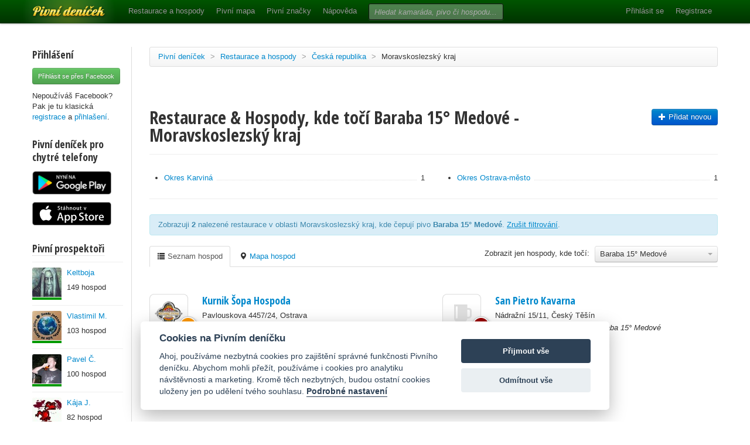

--- FILE ---
content_type: text/html; charset=utf-8
request_url: https://www.pivnidenicek.cz/restaurace-a-hospody/ceska-republika/moravskoslezsky-kraj?pivo=29366-baraba-15-medove
body_size: 52399
content:
<!doctype html>
<!--[if lt IE 7]> <html class="no-js ie6 oldie" lang="en"> <![endif]-->
<!--[if IE 7]>    <html class="no-js ie7 oldie" lang="en"> <![endif]-->
<!--[if IE 8]>    <html class="no-js ie8 oldie" lang="en"> <![endif]-->
<!--[if gt IE 8]><!--> <html class="no-js" lang="en"> <!--<![endif]-->
<head>
	<meta charset="utf-8">
	<!--[if ie]><meta http-equiv="X-UA-Compatible" content="IE=edge,chrome=1">
<script type="text/javascript">window.NREUM||(NREUM={});NREUM.info={"beacon":"bam.nr-data.net","errorBeacon":"bam.nr-data.net","licenseKey":"58c37bf4c0","applicationID":"2766479","transactionName":"IVpdQUtZDlxSFkxCFwBGHFxXUgdI","queueTime":0,"applicationTime":732,"agent":""}</script>
<script type="text/javascript">(window.NREUM||(NREUM={})).init={ajax:{deny_list:["bam.nr-data.net"]},feature_flags:["soft_nav"]};(window.NREUM||(NREUM={})).loader_config={licenseKey:"58c37bf4c0",applicationID:"2766479",browserID:"2766491"};;/*! For license information please see nr-loader-rum-1.308.0.min.js.LICENSE.txt */
(()=>{var e,t,r={163:(e,t,r)=>{"use strict";r.d(t,{j:()=>E});var n=r(384),i=r(1741);var a=r(2555);r(860).K7.genericEvents;const s="experimental.resources",o="register",c=e=>{if(!e||"string"!=typeof e)return!1;try{document.createDocumentFragment().querySelector(e)}catch{return!1}return!0};var d=r(2614),u=r(944),l=r(8122);const f="[data-nr-mask]",g=e=>(0,l.a)(e,(()=>{const e={feature_flags:[],experimental:{allow_registered_children:!1,resources:!1},mask_selector:"*",block_selector:"[data-nr-block]",mask_input_options:{color:!1,date:!1,"datetime-local":!1,email:!1,month:!1,number:!1,range:!1,search:!1,tel:!1,text:!1,time:!1,url:!1,week:!1,textarea:!1,select:!1,password:!0}};return{ajax:{deny_list:void 0,block_internal:!0,enabled:!0,autoStart:!0},api:{get allow_registered_children(){return e.feature_flags.includes(o)||e.experimental.allow_registered_children},set allow_registered_children(t){e.experimental.allow_registered_children=t},duplicate_registered_data:!1},browser_consent_mode:{enabled:!1},distributed_tracing:{enabled:void 0,exclude_newrelic_header:void 0,cors_use_newrelic_header:void 0,cors_use_tracecontext_headers:void 0,allowed_origins:void 0},get feature_flags(){return e.feature_flags},set feature_flags(t){e.feature_flags=t},generic_events:{enabled:!0,autoStart:!0},harvest:{interval:30},jserrors:{enabled:!0,autoStart:!0},logging:{enabled:!0,autoStart:!0},metrics:{enabled:!0,autoStart:!0},obfuscate:void 0,page_action:{enabled:!0},page_view_event:{enabled:!0,autoStart:!0},page_view_timing:{enabled:!0,autoStart:!0},performance:{capture_marks:!1,capture_measures:!1,capture_detail:!0,resources:{get enabled(){return e.feature_flags.includes(s)||e.experimental.resources},set enabled(t){e.experimental.resources=t},asset_types:[],first_party_domains:[],ignore_newrelic:!0}},privacy:{cookies_enabled:!0},proxy:{assets:void 0,beacon:void 0},session:{expiresMs:d.wk,inactiveMs:d.BB},session_replay:{autoStart:!0,enabled:!1,preload:!1,sampling_rate:10,error_sampling_rate:100,collect_fonts:!1,inline_images:!1,fix_stylesheets:!0,mask_all_inputs:!0,get mask_text_selector(){return e.mask_selector},set mask_text_selector(t){c(t)?e.mask_selector="".concat(t,",").concat(f):""===t||null===t?e.mask_selector=f:(0,u.R)(5,t)},get block_class(){return"nr-block"},get ignore_class(){return"nr-ignore"},get mask_text_class(){return"nr-mask"},get block_selector(){return e.block_selector},set block_selector(t){c(t)?e.block_selector+=",".concat(t):""!==t&&(0,u.R)(6,t)},get mask_input_options(){return e.mask_input_options},set mask_input_options(t){t&&"object"==typeof t?e.mask_input_options={...t,password:!0}:(0,u.R)(7,t)}},session_trace:{enabled:!0,autoStart:!0},soft_navigations:{enabled:!0,autoStart:!0},spa:{enabled:!0,autoStart:!0},ssl:void 0,user_actions:{enabled:!0,elementAttributes:["id","className","tagName","type"]}}})());var p=r(6154),m=r(9324);let h=0;const v={buildEnv:m.F3,distMethod:m.Xs,version:m.xv,originTime:p.WN},b={consented:!1},y={appMetadata:{},get consented(){return this.session?.state?.consent||b.consented},set consented(e){b.consented=e},customTransaction:void 0,denyList:void 0,disabled:!1,harvester:void 0,isolatedBacklog:!1,isRecording:!1,loaderType:void 0,maxBytes:3e4,obfuscator:void 0,onerror:void 0,ptid:void 0,releaseIds:{},session:void 0,timeKeeper:void 0,registeredEntities:[],jsAttributesMetadata:{bytes:0},get harvestCount(){return++h}},_=e=>{const t=(0,l.a)(e,y),r=Object.keys(v).reduce((e,t)=>(e[t]={value:v[t],writable:!1,configurable:!0,enumerable:!0},e),{});return Object.defineProperties(t,r)};var w=r(5701);const x=e=>{const t=e.startsWith("http");e+="/",r.p=t?e:"https://"+e};var R=r(7836),k=r(3241);const A={accountID:void 0,trustKey:void 0,agentID:void 0,licenseKey:void 0,applicationID:void 0,xpid:void 0},S=e=>(0,l.a)(e,A),T=new Set;function E(e,t={},r,s){let{init:o,info:c,loader_config:d,runtime:u={},exposed:l=!0}=t;if(!c){const e=(0,n.pV)();o=e.init,c=e.info,d=e.loader_config}e.init=g(o||{}),e.loader_config=S(d||{}),c.jsAttributes??={},p.bv&&(c.jsAttributes.isWorker=!0),e.info=(0,a.D)(c);const f=e.init,m=[c.beacon,c.errorBeacon];T.has(e.agentIdentifier)||(f.proxy.assets&&(x(f.proxy.assets),m.push(f.proxy.assets)),f.proxy.beacon&&m.push(f.proxy.beacon),e.beacons=[...m],function(e){const t=(0,n.pV)();Object.getOwnPropertyNames(i.W.prototype).forEach(r=>{const n=i.W.prototype[r];if("function"!=typeof n||"constructor"===n)return;let a=t[r];e[r]&&!1!==e.exposed&&"micro-agent"!==e.runtime?.loaderType&&(t[r]=(...t)=>{const n=e[r](...t);return a?a(...t):n})})}(e),(0,n.US)("activatedFeatures",w.B)),u.denyList=[...f.ajax.deny_list||[],...f.ajax.block_internal?m:[]],u.ptid=e.agentIdentifier,u.loaderType=r,e.runtime=_(u),T.has(e.agentIdentifier)||(e.ee=R.ee.get(e.agentIdentifier),e.exposed=l,(0,k.W)({agentIdentifier:e.agentIdentifier,drained:!!w.B?.[e.agentIdentifier],type:"lifecycle",name:"initialize",feature:void 0,data:e.config})),T.add(e.agentIdentifier)}},384:(e,t,r)=>{"use strict";r.d(t,{NT:()=>s,US:()=>u,Zm:()=>o,bQ:()=>d,dV:()=>c,pV:()=>l});var n=r(6154),i=r(1863),a=r(1910);const s={beacon:"bam.nr-data.net",errorBeacon:"bam.nr-data.net"};function o(){return n.gm.NREUM||(n.gm.NREUM={}),void 0===n.gm.newrelic&&(n.gm.newrelic=n.gm.NREUM),n.gm.NREUM}function c(){let e=o();return e.o||(e.o={ST:n.gm.setTimeout,SI:n.gm.setImmediate||n.gm.setInterval,CT:n.gm.clearTimeout,XHR:n.gm.XMLHttpRequest,REQ:n.gm.Request,EV:n.gm.Event,PR:n.gm.Promise,MO:n.gm.MutationObserver,FETCH:n.gm.fetch,WS:n.gm.WebSocket},(0,a.i)(...Object.values(e.o))),e}function d(e,t){let r=o();r.initializedAgents??={},t.initializedAt={ms:(0,i.t)(),date:new Date},r.initializedAgents[e]=t}function u(e,t){o()[e]=t}function l(){return function(){let e=o();const t=e.info||{};e.info={beacon:s.beacon,errorBeacon:s.errorBeacon,...t}}(),function(){let e=o();const t=e.init||{};e.init={...t}}(),c(),function(){let e=o();const t=e.loader_config||{};e.loader_config={...t}}(),o()}},782:(e,t,r)=>{"use strict";r.d(t,{T:()=>n});const n=r(860).K7.pageViewTiming},860:(e,t,r)=>{"use strict";r.d(t,{$J:()=>u,K7:()=>c,P3:()=>d,XX:()=>i,Yy:()=>o,df:()=>a,qY:()=>n,v4:()=>s});const n="events",i="jserrors",a="browser/blobs",s="rum",o="browser/logs",c={ajax:"ajax",genericEvents:"generic_events",jserrors:i,logging:"logging",metrics:"metrics",pageAction:"page_action",pageViewEvent:"page_view_event",pageViewTiming:"page_view_timing",sessionReplay:"session_replay",sessionTrace:"session_trace",softNav:"soft_navigations",spa:"spa"},d={[c.pageViewEvent]:1,[c.pageViewTiming]:2,[c.metrics]:3,[c.jserrors]:4,[c.spa]:5,[c.ajax]:6,[c.sessionTrace]:7,[c.softNav]:8,[c.sessionReplay]:9,[c.logging]:10,[c.genericEvents]:11},u={[c.pageViewEvent]:s,[c.pageViewTiming]:n,[c.ajax]:n,[c.spa]:n,[c.softNav]:n,[c.metrics]:i,[c.jserrors]:i,[c.sessionTrace]:a,[c.sessionReplay]:a,[c.logging]:o,[c.genericEvents]:"ins"}},944:(e,t,r)=>{"use strict";r.d(t,{R:()=>i});var n=r(3241);function i(e,t){"function"==typeof console.debug&&(console.debug("New Relic Warning: https://github.com/newrelic/newrelic-browser-agent/blob/main/docs/warning-codes.md#".concat(e),t),(0,n.W)({agentIdentifier:null,drained:null,type:"data",name:"warn",feature:"warn",data:{code:e,secondary:t}}))}},1687:(e,t,r)=>{"use strict";r.d(t,{Ak:()=>d,Ze:()=>f,x3:()=>u});var n=r(3241),i=r(7836),a=r(3606),s=r(860),o=r(2646);const c={};function d(e,t){const r={staged:!1,priority:s.P3[t]||0};l(e),c[e].get(t)||c[e].set(t,r)}function u(e,t){e&&c[e]&&(c[e].get(t)&&c[e].delete(t),p(e,t,!1),c[e].size&&g(e))}function l(e){if(!e)throw new Error("agentIdentifier required");c[e]||(c[e]=new Map)}function f(e="",t="feature",r=!1){if(l(e),!e||!c[e].get(t)||r)return p(e,t);c[e].get(t).staged=!0,g(e)}function g(e){const t=Array.from(c[e]);t.every(([e,t])=>t.staged)&&(t.sort((e,t)=>e[1].priority-t[1].priority),t.forEach(([t])=>{c[e].delete(t),p(e,t)}))}function p(e,t,r=!0){const s=e?i.ee.get(e):i.ee,c=a.i.handlers;if(!s.aborted&&s.backlog&&c){if((0,n.W)({agentIdentifier:e,type:"lifecycle",name:"drain",feature:t}),r){const e=s.backlog[t],r=c[t];if(r){for(let t=0;e&&t<e.length;++t)m(e[t],r);Object.entries(r).forEach(([e,t])=>{Object.values(t||{}).forEach(t=>{t[0]?.on&&t[0]?.context()instanceof o.y&&t[0].on(e,t[1])})})}}s.isolatedBacklog||delete c[t],s.backlog[t]=null,s.emit("drain-"+t,[])}}function m(e,t){var r=e[1];Object.values(t[r]||{}).forEach(t=>{var r=e[0];if(t[0]===r){var n=t[1],i=e[3],a=e[2];n.apply(i,a)}})}},1738:(e,t,r)=>{"use strict";r.d(t,{U:()=>g,Y:()=>f});var n=r(3241),i=r(9908),a=r(1863),s=r(944),o=r(5701),c=r(3969),d=r(8362),u=r(860),l=r(4261);function f(e,t,r,a){const f=a||r;!f||f[e]&&f[e]!==d.d.prototype[e]||(f[e]=function(){(0,i.p)(c.xV,["API/"+e+"/called"],void 0,u.K7.metrics,r.ee),(0,n.W)({agentIdentifier:r.agentIdentifier,drained:!!o.B?.[r.agentIdentifier],type:"data",name:"api",feature:l.Pl+e,data:{}});try{return t.apply(this,arguments)}catch(e){(0,s.R)(23,e)}})}function g(e,t,r,n,s){const o=e.info;null===r?delete o.jsAttributes[t]:o.jsAttributes[t]=r,(s||null===r)&&(0,i.p)(l.Pl+n,[(0,a.t)(),t,r],void 0,"session",e.ee)}},1741:(e,t,r)=>{"use strict";r.d(t,{W:()=>a});var n=r(944),i=r(4261);class a{#e(e,...t){if(this[e]!==a.prototype[e])return this[e](...t);(0,n.R)(35,e)}addPageAction(e,t){return this.#e(i.hG,e,t)}register(e){return this.#e(i.eY,e)}recordCustomEvent(e,t){return this.#e(i.fF,e,t)}setPageViewName(e,t){return this.#e(i.Fw,e,t)}setCustomAttribute(e,t,r){return this.#e(i.cD,e,t,r)}noticeError(e,t){return this.#e(i.o5,e,t)}setUserId(e,t=!1){return this.#e(i.Dl,e,t)}setApplicationVersion(e){return this.#e(i.nb,e)}setErrorHandler(e){return this.#e(i.bt,e)}addRelease(e,t){return this.#e(i.k6,e,t)}log(e,t){return this.#e(i.$9,e,t)}start(){return this.#e(i.d3)}finished(e){return this.#e(i.BL,e)}recordReplay(){return this.#e(i.CH)}pauseReplay(){return this.#e(i.Tb)}addToTrace(e){return this.#e(i.U2,e)}setCurrentRouteName(e){return this.#e(i.PA,e)}interaction(e){return this.#e(i.dT,e)}wrapLogger(e,t,r){return this.#e(i.Wb,e,t,r)}measure(e,t){return this.#e(i.V1,e,t)}consent(e){return this.#e(i.Pv,e)}}},1863:(e,t,r)=>{"use strict";function n(){return Math.floor(performance.now())}r.d(t,{t:()=>n})},1910:(e,t,r)=>{"use strict";r.d(t,{i:()=>a});var n=r(944);const i=new Map;function a(...e){return e.every(e=>{if(i.has(e))return i.get(e);const t="function"==typeof e?e.toString():"",r=t.includes("[native code]"),a=t.includes("nrWrapper");return r||a||(0,n.R)(64,e?.name||t),i.set(e,r),r})}},2555:(e,t,r)=>{"use strict";r.d(t,{D:()=>o,f:()=>s});var n=r(384),i=r(8122);const a={beacon:n.NT.beacon,errorBeacon:n.NT.errorBeacon,licenseKey:void 0,applicationID:void 0,sa:void 0,queueTime:void 0,applicationTime:void 0,ttGuid:void 0,user:void 0,account:void 0,product:void 0,extra:void 0,jsAttributes:{},userAttributes:void 0,atts:void 0,transactionName:void 0,tNamePlain:void 0};function s(e){try{return!!e.licenseKey&&!!e.errorBeacon&&!!e.applicationID}catch(e){return!1}}const o=e=>(0,i.a)(e,a)},2614:(e,t,r)=>{"use strict";r.d(t,{BB:()=>s,H3:()=>n,g:()=>d,iL:()=>c,tS:()=>o,uh:()=>i,wk:()=>a});const n="NRBA",i="SESSION",a=144e5,s=18e5,o={STARTED:"session-started",PAUSE:"session-pause",RESET:"session-reset",RESUME:"session-resume",UPDATE:"session-update"},c={SAME_TAB:"same-tab",CROSS_TAB:"cross-tab"},d={OFF:0,FULL:1,ERROR:2}},2646:(e,t,r)=>{"use strict";r.d(t,{y:()=>n});class n{constructor(e){this.contextId=e}}},2843:(e,t,r)=>{"use strict";r.d(t,{G:()=>a,u:()=>i});var n=r(3878);function i(e,t=!1,r,i){(0,n.DD)("visibilitychange",function(){if(t)return void("hidden"===document.visibilityState&&e());e(document.visibilityState)},r,i)}function a(e,t,r){(0,n.sp)("pagehide",e,t,r)}},3241:(e,t,r)=>{"use strict";r.d(t,{W:()=>a});var n=r(6154);const i="newrelic";function a(e={}){try{n.gm.dispatchEvent(new CustomEvent(i,{detail:e}))}catch(e){}}},3606:(e,t,r)=>{"use strict";r.d(t,{i:()=>a});var n=r(9908);a.on=s;var i=a.handlers={};function a(e,t,r,a){s(a||n.d,i,e,t,r)}function s(e,t,r,i,a){a||(a="feature"),e||(e=n.d);var s=t[a]=t[a]||{};(s[r]=s[r]||[]).push([e,i])}},3878:(e,t,r)=>{"use strict";function n(e,t){return{capture:e,passive:!1,signal:t}}function i(e,t,r=!1,i){window.addEventListener(e,t,n(r,i))}function a(e,t,r=!1,i){document.addEventListener(e,t,n(r,i))}r.d(t,{DD:()=>a,jT:()=>n,sp:()=>i})},3969:(e,t,r)=>{"use strict";r.d(t,{TZ:()=>n,XG:()=>o,rs:()=>i,xV:()=>s,z_:()=>a});const n=r(860).K7.metrics,i="sm",a="cm",s="storeSupportabilityMetrics",o="storeEventMetrics"},4234:(e,t,r)=>{"use strict";r.d(t,{W:()=>a});var n=r(7836),i=r(1687);class a{constructor(e,t){this.agentIdentifier=e,this.ee=n.ee.get(e),this.featureName=t,this.blocked=!1}deregisterDrain(){(0,i.x3)(this.agentIdentifier,this.featureName)}}},4261:(e,t,r)=>{"use strict";r.d(t,{$9:()=>d,BL:()=>o,CH:()=>g,Dl:()=>_,Fw:()=>y,PA:()=>h,Pl:()=>n,Pv:()=>k,Tb:()=>l,U2:()=>a,V1:()=>R,Wb:()=>x,bt:()=>b,cD:()=>v,d3:()=>w,dT:()=>c,eY:()=>p,fF:()=>f,hG:()=>i,k6:()=>s,nb:()=>m,o5:()=>u});const n="api-",i="addPageAction",a="addToTrace",s="addRelease",o="finished",c="interaction",d="log",u="noticeError",l="pauseReplay",f="recordCustomEvent",g="recordReplay",p="register",m="setApplicationVersion",h="setCurrentRouteName",v="setCustomAttribute",b="setErrorHandler",y="setPageViewName",_="setUserId",w="start",x="wrapLogger",R="measure",k="consent"},5289:(e,t,r)=>{"use strict";r.d(t,{GG:()=>s,Qr:()=>c,sB:()=>o});var n=r(3878),i=r(6389);function a(){return"undefined"==typeof document||"complete"===document.readyState}function s(e,t){if(a())return e();const r=(0,i.J)(e),s=setInterval(()=>{a()&&(clearInterval(s),r())},500);(0,n.sp)("load",r,t)}function o(e){if(a())return e();(0,n.DD)("DOMContentLoaded",e)}function c(e){if(a())return e();(0,n.sp)("popstate",e)}},5607:(e,t,r)=>{"use strict";r.d(t,{W:()=>n});const n=(0,r(9566).bz)()},5701:(e,t,r)=>{"use strict";r.d(t,{B:()=>a,t:()=>s});var n=r(3241);const i=new Set,a={};function s(e,t){const r=t.agentIdentifier;a[r]??={},e&&"object"==typeof e&&(i.has(r)||(t.ee.emit("rumresp",[e]),a[r]=e,i.add(r),(0,n.W)({agentIdentifier:r,loaded:!0,drained:!0,type:"lifecycle",name:"load",feature:void 0,data:e})))}},6154:(e,t,r)=>{"use strict";r.d(t,{OF:()=>c,RI:()=>i,WN:()=>u,bv:()=>a,eN:()=>l,gm:()=>s,mw:()=>o,sb:()=>d});var n=r(1863);const i="undefined"!=typeof window&&!!window.document,a="undefined"!=typeof WorkerGlobalScope&&("undefined"!=typeof self&&self instanceof WorkerGlobalScope&&self.navigator instanceof WorkerNavigator||"undefined"!=typeof globalThis&&globalThis instanceof WorkerGlobalScope&&globalThis.navigator instanceof WorkerNavigator),s=i?window:"undefined"!=typeof WorkerGlobalScope&&("undefined"!=typeof self&&self instanceof WorkerGlobalScope&&self||"undefined"!=typeof globalThis&&globalThis instanceof WorkerGlobalScope&&globalThis),o=Boolean("hidden"===s?.document?.visibilityState),c=/iPad|iPhone|iPod/.test(s.navigator?.userAgent),d=c&&"undefined"==typeof SharedWorker,u=((()=>{const e=s.navigator?.userAgent?.match(/Firefox[/\s](\d+\.\d+)/);Array.isArray(e)&&e.length>=2&&e[1]})(),Date.now()-(0,n.t)()),l=()=>"undefined"!=typeof PerformanceNavigationTiming&&s?.performance?.getEntriesByType("navigation")?.[0]?.responseStart},6389:(e,t,r)=>{"use strict";function n(e,t=500,r={}){const n=r?.leading||!1;let i;return(...r)=>{n&&void 0===i&&(e.apply(this,r),i=setTimeout(()=>{i=clearTimeout(i)},t)),n||(clearTimeout(i),i=setTimeout(()=>{e.apply(this,r)},t))}}function i(e){let t=!1;return(...r)=>{t||(t=!0,e.apply(this,r))}}r.d(t,{J:()=>i,s:()=>n})},6630:(e,t,r)=>{"use strict";r.d(t,{T:()=>n});const n=r(860).K7.pageViewEvent},7699:(e,t,r)=>{"use strict";r.d(t,{It:()=>a,KC:()=>o,No:()=>i,qh:()=>s});var n=r(860);const i=16e3,a=1e6,s="SESSION_ERROR",o={[n.K7.logging]:!0,[n.K7.genericEvents]:!1,[n.K7.jserrors]:!1,[n.K7.ajax]:!1}},7836:(e,t,r)=>{"use strict";r.d(t,{P:()=>o,ee:()=>c});var n=r(384),i=r(8990),a=r(2646),s=r(5607);const o="nr@context:".concat(s.W),c=function e(t,r){var n={},s={},u={},l=!1;try{l=16===r.length&&d.initializedAgents?.[r]?.runtime.isolatedBacklog}catch(e){}var f={on:p,addEventListener:p,removeEventListener:function(e,t){var r=n[e];if(!r)return;for(var i=0;i<r.length;i++)r[i]===t&&r.splice(i,1)},emit:function(e,r,n,i,a){!1!==a&&(a=!0);if(c.aborted&&!i)return;t&&a&&t.emit(e,r,n);var o=g(n);m(e).forEach(e=>{e.apply(o,r)});var d=v()[s[e]];d&&d.push([f,e,r,o]);return o},get:h,listeners:m,context:g,buffer:function(e,t){const r=v();if(t=t||"feature",f.aborted)return;Object.entries(e||{}).forEach(([e,n])=>{s[n]=t,t in r||(r[t]=[])})},abort:function(){f._aborted=!0,Object.keys(f.backlog).forEach(e=>{delete f.backlog[e]})},isBuffering:function(e){return!!v()[s[e]]},debugId:r,backlog:l?{}:t&&"object"==typeof t.backlog?t.backlog:{},isolatedBacklog:l};return Object.defineProperty(f,"aborted",{get:()=>{let e=f._aborted||!1;return e||(t&&(e=t.aborted),e)}}),f;function g(e){return e&&e instanceof a.y?e:e?(0,i.I)(e,o,()=>new a.y(o)):new a.y(o)}function p(e,t){n[e]=m(e).concat(t)}function m(e){return n[e]||[]}function h(t){return u[t]=u[t]||e(f,t)}function v(){return f.backlog}}(void 0,"globalEE"),d=(0,n.Zm)();d.ee||(d.ee=c)},8122:(e,t,r)=>{"use strict";r.d(t,{a:()=>i});var n=r(944);function i(e,t){try{if(!e||"object"!=typeof e)return(0,n.R)(3);if(!t||"object"!=typeof t)return(0,n.R)(4);const r=Object.create(Object.getPrototypeOf(t),Object.getOwnPropertyDescriptors(t)),a=0===Object.keys(r).length?e:r;for(let s in a)if(void 0!==e[s])try{if(null===e[s]){r[s]=null;continue}Array.isArray(e[s])&&Array.isArray(t[s])?r[s]=Array.from(new Set([...e[s],...t[s]])):"object"==typeof e[s]&&"object"==typeof t[s]?r[s]=i(e[s],t[s]):r[s]=e[s]}catch(e){r[s]||(0,n.R)(1,e)}return r}catch(e){(0,n.R)(2,e)}}},8362:(e,t,r)=>{"use strict";r.d(t,{d:()=>a});var n=r(9566),i=r(1741);class a extends i.W{agentIdentifier=(0,n.LA)(16)}},8374:(e,t,r)=>{r.nc=(()=>{try{return document?.currentScript?.nonce}catch(e){}return""})()},8990:(e,t,r)=>{"use strict";r.d(t,{I:()=>i});var n=Object.prototype.hasOwnProperty;function i(e,t,r){if(n.call(e,t))return e[t];var i=r();if(Object.defineProperty&&Object.keys)try{return Object.defineProperty(e,t,{value:i,writable:!0,enumerable:!1}),i}catch(e){}return e[t]=i,i}},9324:(e,t,r)=>{"use strict";r.d(t,{F3:()=>i,Xs:()=>a,xv:()=>n});const n="1.308.0",i="PROD",a="CDN"},9566:(e,t,r)=>{"use strict";r.d(t,{LA:()=>o,bz:()=>s});var n=r(6154);const i="xxxxxxxx-xxxx-4xxx-yxxx-xxxxxxxxxxxx";function a(e,t){return e?15&e[t]:16*Math.random()|0}function s(){const e=n.gm?.crypto||n.gm?.msCrypto;let t,r=0;return e&&e.getRandomValues&&(t=e.getRandomValues(new Uint8Array(30))),i.split("").map(e=>"x"===e?a(t,r++).toString(16):"y"===e?(3&a()|8).toString(16):e).join("")}function o(e){const t=n.gm?.crypto||n.gm?.msCrypto;let r,i=0;t&&t.getRandomValues&&(r=t.getRandomValues(new Uint8Array(e)));const s=[];for(var o=0;o<e;o++)s.push(a(r,i++).toString(16));return s.join("")}},9908:(e,t,r)=>{"use strict";r.d(t,{d:()=>n,p:()=>i});var n=r(7836).ee.get("handle");function i(e,t,r,i,a){a?(a.buffer([e],i),a.emit(e,t,r)):(n.buffer([e],i),n.emit(e,t,r))}}},n={};function i(e){var t=n[e];if(void 0!==t)return t.exports;var a=n[e]={exports:{}};return r[e](a,a.exports,i),a.exports}i.m=r,i.d=(e,t)=>{for(var r in t)i.o(t,r)&&!i.o(e,r)&&Object.defineProperty(e,r,{enumerable:!0,get:t[r]})},i.f={},i.e=e=>Promise.all(Object.keys(i.f).reduce((t,r)=>(i.f[r](e,t),t),[])),i.u=e=>"nr-rum-1.308.0.min.js",i.o=(e,t)=>Object.prototype.hasOwnProperty.call(e,t),e={},t="NRBA-1.308.0.PROD:",i.l=(r,n,a,s)=>{if(e[r])e[r].push(n);else{var o,c;if(void 0!==a)for(var d=document.getElementsByTagName("script"),u=0;u<d.length;u++){var l=d[u];if(l.getAttribute("src")==r||l.getAttribute("data-webpack")==t+a){o=l;break}}if(!o){c=!0;var f={296:"sha512-+MIMDsOcckGXa1EdWHqFNv7P+JUkd5kQwCBr3KE6uCvnsBNUrdSt4a/3/L4j4TxtnaMNjHpza2/erNQbpacJQA=="};(o=document.createElement("script")).charset="utf-8",i.nc&&o.setAttribute("nonce",i.nc),o.setAttribute("data-webpack",t+a),o.src=r,0!==o.src.indexOf(window.location.origin+"/")&&(o.crossOrigin="anonymous"),f[s]&&(o.integrity=f[s])}e[r]=[n];var g=(t,n)=>{o.onerror=o.onload=null,clearTimeout(p);var i=e[r];if(delete e[r],o.parentNode&&o.parentNode.removeChild(o),i&&i.forEach(e=>e(n)),t)return t(n)},p=setTimeout(g.bind(null,void 0,{type:"timeout",target:o}),12e4);o.onerror=g.bind(null,o.onerror),o.onload=g.bind(null,o.onload),c&&document.head.appendChild(o)}},i.r=e=>{"undefined"!=typeof Symbol&&Symbol.toStringTag&&Object.defineProperty(e,Symbol.toStringTag,{value:"Module"}),Object.defineProperty(e,"__esModule",{value:!0})},i.p="https://js-agent.newrelic.com/",(()=>{var e={374:0,840:0};i.f.j=(t,r)=>{var n=i.o(e,t)?e[t]:void 0;if(0!==n)if(n)r.push(n[2]);else{var a=new Promise((r,i)=>n=e[t]=[r,i]);r.push(n[2]=a);var s=i.p+i.u(t),o=new Error;i.l(s,r=>{if(i.o(e,t)&&(0!==(n=e[t])&&(e[t]=void 0),n)){var a=r&&("load"===r.type?"missing":r.type),s=r&&r.target&&r.target.src;o.message="Loading chunk "+t+" failed: ("+a+": "+s+")",o.name="ChunkLoadError",o.type=a,o.request=s,n[1](o)}},"chunk-"+t,t)}};var t=(t,r)=>{var n,a,[s,o,c]=r,d=0;if(s.some(t=>0!==e[t])){for(n in o)i.o(o,n)&&(i.m[n]=o[n]);if(c)c(i)}for(t&&t(r);d<s.length;d++)a=s[d],i.o(e,a)&&e[a]&&e[a][0](),e[a]=0},r=self["webpackChunk:NRBA-1.308.0.PROD"]=self["webpackChunk:NRBA-1.308.0.PROD"]||[];r.forEach(t.bind(null,0)),r.push=t.bind(null,r.push.bind(r))})(),(()=>{"use strict";i(8374);var e=i(8362),t=i(860);const r=Object.values(t.K7);var n=i(163);var a=i(9908),s=i(1863),o=i(4261),c=i(1738);var d=i(1687),u=i(4234),l=i(5289),f=i(6154),g=i(944),p=i(384);const m=e=>f.RI&&!0===e?.privacy.cookies_enabled;function h(e){return!!(0,p.dV)().o.MO&&m(e)&&!0===e?.session_trace.enabled}var v=i(6389),b=i(7699);class y extends u.W{constructor(e,t){super(e.agentIdentifier,t),this.agentRef=e,this.abortHandler=void 0,this.featAggregate=void 0,this.loadedSuccessfully=void 0,this.onAggregateImported=new Promise(e=>{this.loadedSuccessfully=e}),this.deferred=Promise.resolve(),!1===e.init[this.featureName].autoStart?this.deferred=new Promise((t,r)=>{this.ee.on("manual-start-all",(0,v.J)(()=>{(0,d.Ak)(e.agentIdentifier,this.featureName),t()}))}):(0,d.Ak)(e.agentIdentifier,t)}importAggregator(e,t,r={}){if(this.featAggregate)return;const n=async()=>{let n;await this.deferred;try{if(m(e.init)){const{setupAgentSession:t}=await i.e(296).then(i.bind(i,3305));n=t(e)}}catch(e){(0,g.R)(20,e),this.ee.emit("internal-error",[e]),(0,a.p)(b.qh,[e],void 0,this.featureName,this.ee)}try{if(!this.#t(this.featureName,n,e.init))return(0,d.Ze)(this.agentIdentifier,this.featureName),void this.loadedSuccessfully(!1);const{Aggregate:i}=await t();this.featAggregate=new i(e,r),e.runtime.harvester.initializedAggregates.push(this.featAggregate),this.loadedSuccessfully(!0)}catch(e){(0,g.R)(34,e),this.abortHandler?.(),(0,d.Ze)(this.agentIdentifier,this.featureName,!0),this.loadedSuccessfully(!1),this.ee&&this.ee.abort()}};f.RI?(0,l.GG)(()=>n(),!0):n()}#t(e,r,n){if(this.blocked)return!1;switch(e){case t.K7.sessionReplay:return h(n)&&!!r;case t.K7.sessionTrace:return!!r;default:return!0}}}var _=i(6630),w=i(2614),x=i(3241);class R extends y{static featureName=_.T;constructor(e){var t;super(e,_.T),this.setupInspectionEvents(e.agentIdentifier),t=e,(0,c.Y)(o.Fw,function(e,r){"string"==typeof e&&("/"!==e.charAt(0)&&(e="/"+e),t.runtime.customTransaction=(r||"http://custom.transaction")+e,(0,a.p)(o.Pl+o.Fw,[(0,s.t)()],void 0,void 0,t.ee))},t),this.importAggregator(e,()=>i.e(296).then(i.bind(i,3943)))}setupInspectionEvents(e){const t=(t,r)=>{t&&(0,x.W)({agentIdentifier:e,timeStamp:t.timeStamp,loaded:"complete"===t.target.readyState,type:"window",name:r,data:t.target.location+""})};(0,l.sB)(e=>{t(e,"DOMContentLoaded")}),(0,l.GG)(e=>{t(e,"load")}),(0,l.Qr)(e=>{t(e,"navigate")}),this.ee.on(w.tS.UPDATE,(t,r)=>{(0,x.W)({agentIdentifier:e,type:"lifecycle",name:"session",data:r})})}}class k extends e.d{constructor(e){var t;(super(),f.gm)?(this.features={},(0,p.bQ)(this.agentIdentifier,this),this.desiredFeatures=new Set(e.features||[]),this.desiredFeatures.add(R),(0,n.j)(this,e,e.loaderType||"agent"),t=this,(0,c.Y)(o.cD,function(e,r,n=!1){if("string"==typeof e){if(["string","number","boolean"].includes(typeof r)||null===r)return(0,c.U)(t,e,r,o.cD,n);(0,g.R)(40,typeof r)}else(0,g.R)(39,typeof e)},t),function(e){(0,c.Y)(o.Dl,function(t,r=!1){if("string"!=typeof t&&null!==t)return void(0,g.R)(41,typeof t);const n=e.info.jsAttributes["enduser.id"];r&&null!=n&&n!==t?(0,a.p)(o.Pl+"setUserIdAndResetSession",[t],void 0,"session",e.ee):(0,c.U)(e,"enduser.id",t,o.Dl,!0)},e)}(this),function(e){(0,c.Y)(o.nb,function(t){if("string"==typeof t||null===t)return(0,c.U)(e,"application.version",t,o.nb,!1);(0,g.R)(42,typeof t)},e)}(this),function(e){(0,c.Y)(o.d3,function(){e.ee.emit("manual-start-all")},e)}(this),function(e){(0,c.Y)(o.Pv,function(t=!0){if("boolean"==typeof t){if((0,a.p)(o.Pl+o.Pv,[t],void 0,"session",e.ee),e.runtime.consented=t,t){const t=e.features.page_view_event;t.onAggregateImported.then(e=>{const r=t.featAggregate;e&&!r.sentRum&&r.sendRum()})}}else(0,g.R)(65,typeof t)},e)}(this),this.run()):(0,g.R)(21)}get config(){return{info:this.info,init:this.init,loader_config:this.loader_config,runtime:this.runtime}}get api(){return this}run(){try{const e=function(e){const t={};return r.forEach(r=>{t[r]=!!e[r]?.enabled}),t}(this.init),n=[...this.desiredFeatures];n.sort((e,r)=>t.P3[e.featureName]-t.P3[r.featureName]),n.forEach(r=>{if(!e[r.featureName]&&r.featureName!==t.K7.pageViewEvent)return;if(r.featureName===t.K7.spa)return void(0,g.R)(67);const n=function(e){switch(e){case t.K7.ajax:return[t.K7.jserrors];case t.K7.sessionTrace:return[t.K7.ajax,t.K7.pageViewEvent];case t.K7.sessionReplay:return[t.K7.sessionTrace];case t.K7.pageViewTiming:return[t.K7.pageViewEvent];default:return[]}}(r.featureName).filter(e=>!(e in this.features));n.length>0&&(0,g.R)(36,{targetFeature:r.featureName,missingDependencies:n}),this.features[r.featureName]=new r(this)})}catch(e){(0,g.R)(22,e);for(const e in this.features)this.features[e].abortHandler?.();const t=(0,p.Zm)();delete t.initializedAgents[this.agentIdentifier]?.features,delete this.sharedAggregator;return t.ee.get(this.agentIdentifier).abort(),!1}}}var A=i(2843),S=i(782);class T extends y{static featureName=S.T;constructor(e){super(e,S.T),f.RI&&((0,A.u)(()=>(0,a.p)("docHidden",[(0,s.t)()],void 0,S.T,this.ee),!0),(0,A.G)(()=>(0,a.p)("winPagehide",[(0,s.t)()],void 0,S.T,this.ee)),this.importAggregator(e,()=>i.e(296).then(i.bind(i,2117))))}}var E=i(3969);class I extends y{static featureName=E.TZ;constructor(e){super(e,E.TZ),f.RI&&document.addEventListener("securitypolicyviolation",e=>{(0,a.p)(E.xV,["Generic/CSPViolation/Detected"],void 0,this.featureName,this.ee)}),this.importAggregator(e,()=>i.e(296).then(i.bind(i,9623)))}}new k({features:[R,T,I],loaderType:"lite"})})()})();</script><![endif]-->
	<title>Restaurace &amp; Hospody, kde točí pivo Baraba 15° Medové - Moravskoslezský kraj | Pivní deníček</title>
	<meta name="author" 	 content="Lukáš Zeman" />
	<meta name="description" content="Milovníci piva u nás sdílejí zkušenosti z hospod, restaurací, špeluněk i stánků. Na Pivním deníčku se potkávají nadšenci, které baví dobré pivo, kultura kolem něj a mají radost, když si mohou vzájemně pomáhat natrefit na místa, kde to s pivem vážně umí." />

	<meta property="fb:page_id" 	content="164425517000624" />
	<meta property="og:image"   	content="https://www.pivnidenicek.cz/assets/pivni_denicek_fb_og-d0174aca2833ce5f6f99043ae53b2b8f.png" />
	<meta property="og:description" content="Milovníci piva u nás sdílejí zkušenosti z hospod, restaurací, špeluněk i stánků. Na Pivním deníčku se potkávají nadšenci, které baví dobré pivo, kultura kolem něj a mají radost, když si mohou vzájemně pomáhat natrefit na místa, kde to s pivem vážně umí." />

	<meta name="viewport" content="width=device-width,initial-scale=1">

	<link rel="shortcut icon" href="/favicon.ico?v=4" />

	<link rel="preconnect" href="https://fonts.googleapis.com" />
	<link rel="preconnect" href="https://fonts.gstatic.com" crossorigin />

	<link href="https://fonts.googleapis.com/css2?family=Open+Sans+Condensed:wght@700&family=Reenie+Beanie&display=swap" rel="stylesheet">

	<link href="/assets/application-ed3b60d59dbedbd291ec36f52af5237a.css" media="screen" rel="stylesheet" />

	<meta content="authenticity_token" name="csrf-param" />
<meta content="fpefoK18wCsqIHT1ofPC+FvNtvSKzEIAgcFS5+yXaMM=" name="csrf-token" />

	<script src="/assets/head.min-dacfb330127fc43d844d1376061fb4c4.js"></script>
	<!-- Google tag (gtag.js) -->
	<script async src="https://www.googletagmanager.com/gtag/js?id=G-K0HK3Z2WY7" data-cookiecategory="statistics" type="text/plain"></script>
	<script data-cookiecategory="statistics" type="text/plain">
		window.dataLayer = window.dataLayer || [];
		function gtag(){dataLayer.push(arguments);}
		gtag('js', new Date());
		gtag('config', 'G-K0HK3Z2WY7');
	</script>
	<script async src="https://pagead2.googlesyndication.com/pagead/js/adsbygoogle.js?client=ca-pub-2881962662264522" crossorigin="anonymous" data-cookiecategory="marketing" type="text/plain"></script>
</head>
<body>
	<header>
		<div class="navbar navbar-fixed-top">
			<div class="navbar-inner">
				<div class="container">
					<a class="btn btn-navbar" data-toggle="collapse" data-target=".nav-collapse">
						<span class="icon-bar"></span>
						<span class="icon-bar"></span>
						<span class="icon-bar"></span>
					</a>
					<a class="brand" href="/">Pivní deníček<span></span></a>
					<div class="nav-collapse">
						<ul class="nav">
							<li><a href="/restaurace-a-hospody">Restaurace a hospody</a></li>
							<li><a href="/pivni-mapa">Pivní mapa</a></li>
							<li><a href="/pivni-znacky">Pivní značky</a></li>
							<li><a href="/napoveda">Nápověda</a></li>
						</ul>
							<form accept-charset="UTF-8" action="/search" class="navbar-search" method="get"><div style="margin:0;padding:0;display:inline"><input name="utf8" type="hidden" value="&#x2713;" /></div>
								<input aria-label="Vyhledat" class="search-query" id="q" name="q" placeholder="Hledat kamaráda, pivo či hospodu..." type="text" />
</form>						<ul class="nav pull-right">
								<li><a href="/users/sign_in">Přihlásit se</a></li>
								<li><a href="/users/sign_up">Registrace</a></li>
						</ul>

					</div>
				</div>
			</div>
		</div>
	</header>
		<div class="container">
			<div class="row">
				<div class="span2">
					<aside>
							<div class="content">
								<h3>Přihlášení</h3>
								<a class="btn btn-small btn-success mb1" href="/users/auth/facebook">Přihlásit se přes Facebook</a>
								<p class="mb0">Nepoužíváš Facebook?<br />Pak je tu klasická <a href="/users/sign_up">registrace</a> a <a href="/users/sign_in">přihlašení</a>.</p>
							</div>
							<div class="content" id="app-ad">
								<h3>Pivní deníček pro chytré telefony</h3>
								<a href="https://play.google.com/store/apps/details?id=cz.proteus.pivnidenicek">
									<img src="/assets/button_google_play-8c42b18d61f8aa744781eab30905a09b.png" width="135" height="40" alt="Pivní deníček pro Android telefony" />
								</a>
								<a href="https://itunes.apple.com/cz/app/pivni-denicek/id577774129">
									<img src="/assets/button_app_store-de8b18b11651ed9dda4d45a15e29af07.svg" width="135" height="40" alt="Pivní deníček na Apple Store" />
								</a>
							</div>
						<div class="visible-desktop">
									<div class="content">
		<h3 class="popover-info"><span data-original-title="Pivní prospektor" data-content="Pivní prospektor je odborník na objevování nových hospod." rel="popover">Pivní prospektoři</span></h3>
		
			<div class="sidebar-item clearfix">
				<div class="icon">
					<a href="/vizitka/11107-keltboja" class="icon user-icon" title="Velmistr pivník - Celkem 14 068 b">
	<img src="/uploads/user/pic_img/11107/thumb_something.png" height="50" width="50" alt="Keltboja" loading="lazy" />
	<div class="points">
		<div class="points-bar points-total green" style="width: 50px"></div>
	</div>
</a>

				</div>
				<p><a href="/vizitka/11107-keltboja">Keltboja</a></p>
				<p>149 hospod</p>
			</div>
			<div class="sidebar-item clearfix">
				<div class="icon">
					<a href="/vizitka/25528-vlastimil-m" class="icon user-icon" title="Velmistr pivník - Celkem 386 933 b">
	<img src="/uploads/user/pic_img/25528/thumb_something.png" height="50" width="50" alt="Vlastimil M." loading="lazy" />
	<div class="points">
		<div class="points-bar points-total green" style="width: 50px"></div>
	</div>
</a>

				</div>
				<p><a href="/vizitka/25528-vlastimil-m">Vlastimil M.</a></p>
				<p>103 hospod</p>
			</div>
			<div class="sidebar-item clearfix">
				<div class="icon">
					<a href="/vizitka/11502-pavel-c" class="icon user-icon" title="Velmistr pivník - Celkem 5 194 b">
	<img src="/uploads/user/pic_img/11502/thumb_something.png" height="50" width="50" alt="Pavel Č." loading="lazy" />
	<div class="points">
		<div class="points-bar points-total green" style="width: 50px"></div>
	</div>
</a>

				</div>
				<p><a href="/vizitka/11502-pavel-c">Pavel Č.</a></p>
				<p>100 hospod</p>
			</div>
			<div class="sidebar-item clearfix">
				<div class="icon">
					<a href="/vizitka/11053-kaja-j" class="icon user-icon" title="Velmistr pivník - Celkem 5 660 b">
	<img src="/uploads/user/pic_img/11053/thumb_something.png" height="50" width="50" alt="Kája J." loading="lazy" />
	<div class="points">
		<div class="points-bar points-total green" style="width: 50px"></div>
	</div>
</a>

				</div>
				<p><a href="/vizitka/11053-kaja-j">Kája J.</a></p>
				<p>82 hospod</p>
			</div>
			<div class="sidebar-item clearfix">
				<div class="icon">
					<a href="/vizitka/14878-michal-e" class="icon user-icon" title="Velmistr pivník - Celkem 17 157 b">
	<img src="/uploads/user/pic_img/14878/thumb_something.png" height="50" width="50" alt="michal e." loading="lazy" />
	<div class="points">
		<div class="points-bar points-total green" style="width: 50px"></div>
	</div>
</a>

				</div>
				<p><a href="/vizitka/14878-michal-e">michal e.</a></p>
				<p>77 hospod</p>
			</div>
			<div class="sidebar-item clearfix">
				<div class="icon">
					<a href="/vizitka/20720-bigk" class="icon user-icon" title="Velmistr pivník - Celkem 72 715 b">
	<img src="/uploads/user/pic_img/20720/thumb_something.png" height="50" width="50" alt="bigK" loading="lazy" />
	<div class="points">
		<div class="points-bar points-total green" style="width: 50px"></div>
	</div>
</a>

				</div>
				<p><a href="/vizitka/20720-bigk">bigK</a></p>
				<p>77 hospod</p>
			</div>
			<div class="sidebar-item clearfix">
				<div class="icon">
					<a href="/vizitka/9844-alesek-r" class="icon user-icon" title="Velmistr pivník - Celkem 12 544 b">
	<img src="/assets/icon_user-3c668b8a02a2f52967210b43c691b365.png" height="50" width="50" alt="Alešek R." loading="lazy" />
	<div class="points">
		<div class="points-bar points-total green" style="width: 50px"></div>
	</div>
</a>

				</div>
				<p><a href="/vizitka/9844-alesek-r">Alešek R.</a></p>
				<p>74 hospod</p>
			</div>
			<div class="sidebar-item clearfix">
				<div class="icon">
					<a href="/vizitka/14801-chmelnicek" class="icon user-icon" title="Velmistr pivník - Celkem 293 299 b">
	<img src="/uploads/user/pic_img/14801/thumb_something.png" height="50" width="50" alt="Chmelníček" loading="lazy" />
	<div class="points">
		<div class="points-bar points-total green" style="width: 50px"></div>
	</div>
</a>

				</div>
				<p><a href="/vizitka/14801-chmelnicek">Chmelníček</a></p>
				<p>64 hospod</p>
			</div>
			<div class="sidebar-item clearfix">
				<div class="icon">
					<a href="/vizitka/11759-bohuslav-l" class="icon user-icon" title="Velmistr pivník - Celkem 95 419 b">
	<img src="https://graph.facebook.com/100000434079166/picture" height="50" width="50" alt="Bohuslav L." loading="lazy" />
	<div class="points">
		<div class="points-bar points-total green" style="width: 50px"></div>
	</div>
</a>

				</div>
				<p><a href="/vizitka/11759-bohuslav-l">Bohuslav L.</a></p>
				<p>61 hospod</p>
			</div>
			<div class="sidebar-item clearfix">
				<div class="icon">
					<a href="/vizitka/12313-david-h" class="icon user-icon" title="Pivník 1. kategorie - Celkem 1 721 b">
	<img src="https://graph.facebook.com/100000649838381/picture" height="50" width="50" alt="David H." loading="lazy" />
	<div class="points">
		<div class="points-bar points-total orange" style="width: 28px"></div>
	</div>
</a>

				</div>
				<p><a href="/vizitka/12313-david-h">David H.</a></p>
				<p>55 hospod</p>
			</div>
	</div>

			<div class="content">
				<h3>Nejnavštěvovanější hospody</h3>
					<div class="sidebar-item clearfix">
	<div class="pub-icon">
		<a href="/restaurace-a-hospody/ceska-republika/moravskoslezsky-kraj/frydek-mistek/ostravice/11135-beskydsky-pivovarek"><img alt="Marker" src="/assets/markers/marker-2bf7c7847279a5b1689d1c86bf5f7f98.png" /></a>
	</div>
	<p><a href="/restaurace-a-hospody/ceska-republika/moravskoslezsky-kraj/frydek-mistek/ostravice/11135-beskydsky-pivovarek">Beskydský pivovárek</a></p>
	<p class="pub-address">Ostravice</p>
</div>

					<div class="sidebar-item clearfix">
	<div class="pub-icon">
		<a href="/restaurace-a-hospody/ceska-republika/moravskoslezsky-kraj/ostrava-mesto/ostrava/poruba/5266-kurnik-sopa-hospoda"><img alt="Marker" src="/assets/markers/marker-2bf7c7847279a5b1689d1c86bf5f7f98.png" /></a>
	</div>
	<p><a href="/restaurace-a-hospody/ceska-republika/moravskoslezsky-kraj/ostrava-mesto/ostrava/poruba/5266-kurnik-sopa-hospoda">Kurnik Šopa Hospoda</a></p>
	<p class="pub-address">Ostrava</p>
</div>

					<div class="sidebar-item clearfix">
	<div class="pub-icon">
		<a href="/restaurace-a-hospody/ceska-republika/moravskoslezsky-kraj/novy-jicin/stramberk/647-mestsky-pivovar-stramberk"><img alt="Marker" src="/assets/markers/marker-2bf7c7847279a5b1689d1c86bf5f7f98.png" /></a>
	</div>
	<p><a href="/restaurace-a-hospody/ceska-republika/moravskoslezsky-kraj/novy-jicin/stramberk/647-mestsky-pivovar-stramberk">Městský pivovar Štramberk</a></p>
	<p class="pub-address">Štramberk</p>
</div>

					<div class="sidebar-item clearfix">
	<div class="pub-icon">
		<a href="/restaurace-a-hospody/ceska-republika/moravskoslezsky-kraj/ostrava-mesto/ostrava/martinov/3116-rock-and-roll-garage"><img alt="Marker" src="/assets/markers/marker-2bf7c7847279a5b1689d1c86bf5f7f98.png" /></a>
	</div>
	<p><a href="/restaurace-a-hospody/ceska-republika/moravskoslezsky-kraj/ostrava-mesto/ostrava/martinov/3116-rock-and-roll-garage">Rock and Roll Garage</a></p>
	<p class="pub-address">Ostrava</p>
</div>

					<div class="sidebar-item clearfix">
	<div class="pub-icon">
		<a href="/restaurace-a-hospody/ceska-republika/moravskoslezsky-kraj/frydek-mistek/vojkovice/46-hostinec-a-minipivovar-u-konicka"><img alt="Marker konicek" src="/assets/markers/marker_konicek-a4029edbf4b478f595c7e73089852e53.png" /></a>
	</div>
	<p><a href="/restaurace-a-hospody/ceska-republika/moravskoslezsky-kraj/frydek-mistek/vojkovice/46-hostinec-a-minipivovar-u-konicka">Hostinec a Minipivovar U Koníčka</a></p>
	<p class="pub-address">Vojkovice</p>
</div>

					<div class="sidebar-item clearfix">
	<div class="pub-icon">
		<a href="/restaurace-a-hospody/ceska-republika/moravskoslezsky-kraj/ostrava-mesto/ostrava/moravska-ostrava-a-privoz/40-hobit-club"><img alt="Marker qasek" src="/assets/markers/marker_qasek-4d5c6b3d6e262346807d03e85de3da6f.png" /></a>
	</div>
	<p><a href="/restaurace-a-hospody/ceska-republika/moravskoslezsky-kraj/ostrava-mesto/ostrava/moravska-ostrava-a-privoz/40-hobit-club">Hobit club</a></p>
	<p class="pub-address">Ostrava</p>
</div>

					<div class="sidebar-item clearfix">
	<div class="pub-icon">
		<a href="/restaurace-a-hospody/ceska-republika/moravskoslezsky-kraj/opava/15523-nova-sladovna"><img alt="Marker" src="/assets/markers/marker-2bf7c7847279a5b1689d1c86bf5f7f98.png" /></a>
	</div>
	<p><a href="/restaurace-a-hospody/ceska-republika/moravskoslezsky-kraj/opava/15523-nova-sladovna">Nová sladovna</a></p>
	<p class="pub-address">Opava</p>
</div>

					<div class="sidebar-item clearfix">
	<div class="pub-icon">
		<a href="/restaurace-a-hospody/ceska-republika/moravskoslezsky-kraj/ostrava-mesto/ostrava/moravska-ostrava/39-slezska-p-u-o-r"><img alt="Marker pilsner urquell" src="/assets/markers/marker_pilsner_urquell-d3a5e84e264718d76bc6a15e26b68a93.png" /></a>
	</div>
	<p><a href="/restaurace-a-hospody/ceska-republika/moravskoslezsky-kraj/ostrava-mesto/ostrava/moravska-ostrava/39-slezska-p-u-o-r">Slezská P.U.O.R.</a></p>
	<p class="pub-address">Ostrava</p>
</div>

					<div class="sidebar-item clearfix">
	<div class="pub-icon">
		<a href="/restaurace-a-hospody/ceska-republika/moravskoslezsky-kraj/ostrava-mesto/ostrava/moravska-ostrava-a-privoz/13366-u-skakaveho-ponika"><img alt="Marker qasek" src="/assets/markers/marker_qasek-4d5c6b3d6e262346807d03e85de3da6f.png" /></a>
	</div>
	<p><a href="/restaurace-a-hospody/ceska-republika/moravskoslezsky-kraj/ostrava-mesto/ostrava/moravska-ostrava-a-privoz/13366-u-skakaveho-ponika">U skákavého poníka</a></p>
	<p class="pub-address">Ostrava</p>
</div>

					<div class="sidebar-item clearfix">
	<div class="pub-icon">
		<a href="/restaurace-a-hospody/ceska-republika/moravskoslezsky-kraj/karvina/havirov/7274-u-balona"><img alt="Marker radegast" src="/assets/markers/marker_radegast-2ab9c3f8150790f661284d88cecd6093.png" /></a>
	</div>
	<p><a href="/restaurace-a-hospody/ceska-republika/moravskoslezsky-kraj/karvina/havirov/7274-u-balona">U Balóna</a></p>
	<p class="pub-address">Havířov</p>
</div>

			</div>
	
<script type="text/javascript">
	//<![CDATA[
		head('bootstrap', function() {
			$(document).ready(function() {
				$('[rel="popover"]').popover({placement: 'top'});
			});
		});
	//]]>
</script>

						</div>
					</aside>
				</div>
				<div class="span10">
					<ul class="breadcrumb">
	<li><a href="/">Pivní deníček</a> <span class="divider">&gt;</span></li>
	<li><a href="/restaurace-a-hospody">Restaurace a hospody</a> <span class="divider">&gt;</span></li>
	<li><a href="/restaurace-a-hospody/ceska-republika">Česká republika</a> <span class="divider">&gt;</span></li>
	<li class="active"><a href="/restaurace-a-hospody/ceska-republika/moravskoslezsky-kraj">Moravskoslezský kraj</a></li>
</ul>

<div class="ad">
	<!-- pd_responsive -->
	<ins class="adsbygoogle ad_pd_responsive"
		style="display:block;"
		data-ad-client="ca-pub-2881962662264522"
		data-ad-slot="5357729984"
		data-ad-format="horizontal"
		data-full-width-responsive="true"
		
	>
	</ins>
	<script>
		(adsbygoogle = window.adsbygoogle || []).push({});
	</script>
</div>



<div class="page-header">
	<div class="row">
		<div class="span8">
			<h1>Restaurace &amp; Hospody, kde točí Baraba 15° Medové - Moravskoslezský kraj</h1>		
		</div>
		<div class="span2">
			<a class="btn btn-primary pull-right" href="/restaurace-a-hospody/vytvorit"><i class="icon-plus icon-white"></i> Přidat novou</a>
		</div>
	</div>
</div>

<div class="link-navigation box-divider">
	<div class="row">
				<div class="span5">
					<ul>
						<li><a href="/restaurace-a-hospody/ceska-republika/moravskoslezsky-kraj/karvina?pivo=29366-baraba-15-medove">Okres Karviná</a> <span class="count">1</span></li>
					</ul>
				</div>
				<div class="span5">
					<ul>
						<li><a href="/restaurace-a-hospody/ceska-republika/moravskoslezsky-kraj/ostrava-mesto?pivo=29366-baraba-15-medove">Okres Ostrava-město</a> <span class="count">1</span></li>
					</ul>
				</div>
	</div>
</div>


<div class="alert alert-info">
	Zobrazuji <strong>2</strong> nalezené restaurace v oblasti Moravskoslezský kraj, kde čepují pivo <strong>Baraba 15° Medové</strong>. <a href="/restaurace-a-hospody/ceska-republika/moravskoslezsky-kraj">Zrušit filtrování</a>.
</div>

<div class="nav-bar-with-buttons">
		<div class="btn-group pull-right">
			<a href="#" data-toggle="dropdown" class="btn dropdown-toggle">
				<span class="default-dropdown-title"  style="width: 180px">Baraba 15° Medové</span>
				<span class="caret"></span>
		    </a>
			<ul class="dropdown-menu" style="height: 300px; overflow-y: auto; overflow-x: hidden;">
					<li>
						<a href="/restaurace-a-hospody/ceska-republika/moravskoslezsky-kraj">Zrušit filtrování</a>
					</li>
					<li class="divider"></li>
					<li>
						<a class="smaller-text" href="/restaurace-a-hospody/ceska-republika/moravskoslezsky-kraj?pivo=12308-1-selsky-pivovarek-12-sedlak">1. Selský pivovárek 12° Sedlák</a>
					</li>
					<li>
						<a class="smaller-text" href="/restaurace-a-hospody/ceska-republika/moravskoslezsky-kraj?pivo=14248-1-selsky-pivovarek-alles-gute">1. Selský pivovárek Alleš Gute!</a>
					</li>
					<li>
						<a class="smaller-text" href="/restaurace-a-hospody/ceska-republika/moravskoslezsky-kraj?pivo=14676-1-selsky-pivovarek-krok-do-tmy">1. Selský pivovárek Krok do tmy</a>
					</li>
					<li>
						<a class="smaller-text" href="/restaurace-a-hospody/ceska-republika/moravskoslezsky-kraj?pivo=25553-1516-kazbek-single-hop-pils">1516 Kazbek Single Hop Pils</a>
					</li>
					<li>
						<a class="smaller-text" href="/restaurace-a-hospody/ceska-republika/moravskoslezsky-kraj?pivo=8022-ac-dc">AC/DC</a>
					</li>
					<li>
						<a class="smaller-text" href="/restaurace-a-hospody/ceska-republika/moravskoslezsky-kraj?pivo=3934-aecht-schlenkerla-eiche-doppelbock">Aecht Schlenkerla Eiche Doppelbock</a>
					</li>
					<li>
						<a class="smaller-text" href="/restaurace-a-hospody/ceska-republika/moravskoslezsky-kraj?pivo=13083-aecht-schlenkerla-rauchbier-eiche">Aecht Schlenkerla Rauchbier Eiche</a>
					</li>
					<li>
						<a class="smaller-text" href="/restaurace-a-hospody/ceska-republika/moravskoslezsky-kraj?pivo=86028-agent-11-ilegal-apa">Agent 11° Ilegál APA</a>
					</li>
					<li>
						<a class="smaller-text" href="/restaurace-a-hospody/ceska-republika/moravskoslezsky-kraj?pivo=91598-agent-12-grobian">Agent 12° Grobián</a>
					</li>
					<li>
						<a class="smaller-text" href="/restaurace-a-hospody/ceska-republika/moravskoslezsky-kraj?pivo=84539-agent-13-chicago-ipl">Agent 13° Chicago IPL</a>
					</li>
					<li>
						<a class="smaller-text" href="/restaurace-a-hospody/ceska-republika/moravskoslezsky-kraj?pivo=76191-agent-14-gang-ipa">Agent 14° Gang IPA</a>
					</li>
					<li>
						<a class="smaller-text" href="/restaurace-a-hospody/ceska-republika/moravskoslezsky-kraj?pivo=78801-agent-14-hnev-kremlu-red-ipa">Agent 14° Hněv Kremlu Red IPA</a>
					</li>
					<li>
						<a class="smaller-text" href="/restaurace-a-hospody/ceska-republika/moravskoslezsky-kraj?pivo=7690-achel-trappist-blond-8">Achel Trappist Blond 8</a>
					</li>
					<li>
						<a class="smaller-text" href="/restaurace-a-hospody/ceska-republika/moravskoslezsky-kraj?pivo=29081-albrecht-10">Albrecht 10°</a>
					</li>
					<li>
						<a class="smaller-text" href="/restaurace-a-hospody/ceska-republika/moravskoslezsky-kraj?pivo=9153-albrecht-11">Albrecht 11°</a>
					</li>
					<li>
						<a class="smaller-text" href="/restaurace-a-hospody/ceska-republika/moravskoslezsky-kraj?pivo=43334-albrecht-11-crazy">Albrecht 11° Crazy</a>
					</li>
					<li>
						<a class="smaller-text" href="/restaurace-a-hospody/ceska-republika/moravskoslezsky-kraj?pivo=24735-albrecht-11-shl-harmonie">Albrecht 11° SHL Harmonie</a>
					</li>
					<li>
						<a class="smaller-text" href="/restaurace-a-hospody/ceska-republika/moravskoslezsky-kraj?pivo=27841-albrecht-11-shl-vital">Albrecht 11° SHL Vital</a>
					</li>
					<li>
						<a class="smaller-text" href="/restaurace-a-hospody/ceska-republika/moravskoslezsky-kraj?pivo=16747-albrecht-12">Albrecht 12°</a>
					</li>
					<li>
						<a class="smaller-text" href="/restaurace-a-hospody/ceska-republika/moravskoslezsky-kraj?pivo=26514-albrecht-12-alt-bier">Albrecht 12° Alt Bier</a>
					</li>
					<li>
						<a class="smaller-text" href="/restaurace-a-hospody/ceska-republika/moravskoslezsky-kraj?pivo=25680-albrecht-12-jazz-apa">Albrecht 12° Jazz APA</a>
					</li>
					<li>
						<a class="smaller-text" href="/restaurace-a-hospody/ceska-republika/moravskoslezsky-kraj?pivo=24014-albrecht-12-katerina-tmave">Albrecht 12° Kateřina Tmavé</a>
					</li>
					<li>
						<a class="smaller-text" href="/restaurace-a-hospody/ceska-republika/moravskoslezsky-kraj?pivo=15845-albrecht-12-pale-ale">Albrecht 12° Pale Ale</a>
					</li>
					<li>
						<a class="smaller-text" href="/restaurace-a-hospody/ceska-republika/moravskoslezsky-kraj?pivo=22853-albrecht-12-pale-ale-melchior">Albrecht 12° Pale Ale Melchior</a>
					</li>
					<li>
						<a class="smaller-text" href="/restaurace-a-hospody/ceska-republika/moravskoslezsky-kraj?pivo=29049-albrecht-13-philipp-apa">Albrecht 13° Philipp APA</a>
					</li>
					<li>
						<a class="smaller-text" href="/restaurace-a-hospody/ceska-republika/moravskoslezsky-kraj?pivo=28375-albrecht-14-anna-apa">Albrecht 14° Anna APA</a>
					</li>
					<li>
						<a class="smaller-text" href="/restaurace-a-hospody/ceska-republika/moravskoslezsky-kraj?pivo=38455-albrecht-14-judita-apa">Albrecht 14° Judita APA</a>
					</li>
					<li>
						<a class="smaller-text" href="/restaurace-a-hospody/ceska-republika/moravskoslezsky-kraj?pivo=21660-albrecht-14-marzen">Albrecht 14° Märzen</a>
					</li>
					<li>
						<a class="smaller-text" href="/restaurace-a-hospody/ceska-republika/moravskoslezsky-kraj?pivo=13502-albrecht-15-ipa">Albrecht 15° IPA</a>
					</li>
					<li>
						<a class="smaller-text" href="/restaurace-a-hospody/ceska-republika/moravskoslezsky-kraj?pivo=32084-albrecht-16-irish-stout-morion">Albrecht 16° Irish Stout Morion</a>
					</li>
					<li>
						<a class="smaller-text" href="/restaurace-a-hospody/ceska-republika/moravskoslezsky-kraj?pivo=31507-albrecht-16-rapir-ipa">Albrecht 16° Rapír IPA</a>
					</li>
					<li>
						<a class="smaller-text" href="/restaurace-a-hospody/ceska-republika/moravskoslezsky-kraj?pivo=19715-albrecht-17-ipa">Albrecht 17° IPA</a>
					</li>
					<li>
						<a class="smaller-text" href="/restaurace-a-hospody/ceska-republika/moravskoslezsky-kraj?pivo=35721-albrecht-17-irish-stout-morion">Albrecht 17° Irish Stout Morion</a>
					</li>
					<li>
						<a class="smaller-text" href="/restaurace-a-hospody/ceska-republika/moravskoslezsky-kraj?pivo=16235-albrecht-8-sum-ale">Albrecht 8° Sum Ale</a>
					</li>
					<li>
						<a class="smaller-text" href="/restaurace-a-hospody/ceska-republika/moravskoslezsky-kraj?pivo=24673-albrechticky-pivovar-11-pius">Albrechtický pivovar 11° Pius</a>
					</li>
					<li>
						<a class="smaller-text" href="/restaurace-a-hospody/ceska-republika/moravskoslezsky-kraj?pivo=24719-albrechticky-pivovar-11-pszenka">Albrechtický pivovar 11° Pszenka</a>
					</li>
					<li>
						<a class="smaller-text" href="/restaurace-a-hospody/ceska-republika/moravskoslezsky-kraj?pivo=21293-albrechticky-pivovar-12-pacan">Albrechtický pivovar 12° Pacan</a>
					</li>
					<li>
						<a class="smaller-text" href="/restaurace-a-hospody/ceska-republika/moravskoslezsky-kraj?pivo=27307-albrechticky-pivovar-13-pierun">Albrechtický pivovar 13° Pierun</a>
					</li>
					<li>
						<a class="smaller-text" href="/restaurace-a-hospody/ceska-republika/moravskoslezsky-kraj?pivo=21414-albrechticky-pivovar-13-pierun-rauch">Albrechtický pivovar 13° Pierun Rauch</a>
					</li>
					<li>
						<a class="smaller-text" href="/restaurace-a-hospody/ceska-republika/moravskoslezsky-kraj?pivo=25812-albrechticky-pivovar-15-piko">Albrechtický pivovar 15° Piko</a>
					</li>
					<li>
						<a class="smaller-text" href="/restaurace-a-hospody/ceska-republika/moravskoslezsky-kraj?pivo=21382-albrechticky-pivovar-15-pipa">Albrechtický pivovar 15° PIPA</a>
					</li>
					<li>
						<a class="smaller-text" href="/restaurace-a-hospody/ceska-republika/moravskoslezsky-kraj?pivo=26871-albrechticky-pivovar-15-pumpkin-ale">Albrechtický pivovar 15° Pumpkin Ale</a>
					</li>
					<li>
						<a class="smaller-text" href="/restaurace-a-hospody/ceska-republika/moravskoslezsky-kraj?pivo=8971-altenburger-lager">Altenburger Lager</a>
					</li>
					<li>
						<a class="smaller-text" href="/restaurace-a-hospody/ceska-republika/moravskoslezsky-kraj?pivo=17480-amager-grassroots-shadow-pictures">Amager / Grassroots Shadow Pictures</a>
					</li>
					<li>
						<a class="smaller-text" href="/restaurace-a-hospody/ceska-republika/moravskoslezsky-kraj?pivo=9745-antos-10-slansky-rarach">Antoš 10° Slánský Rarach</a>
					</li>
					<li>
						<a class="smaller-text" href="/restaurace-a-hospody/ceska-republika/moravskoslezsky-kraj?pivo=3499-antos-12-antosuv-lezak">Antoš 12° Antošův ležák</a>
					</li>
					<li>
						<a class="smaller-text" href="/restaurace-a-hospody/ceska-republika/moravskoslezsky-kraj?pivo=6035-antos-12-bohemia-pale-ale">Antoš 12° Bohemia Pale Ale</a>
					</li>
					<li>
						<a class="smaller-text" href="/restaurace-a-hospody/ceska-republika/moravskoslezsky-kraj?pivo=4194-antos-12-cerne-poupe">Antoš 12° Černé Poupě</a>
					</li>
					<li>
						<a class="smaller-text" href="/restaurace-a-hospody/ceska-republika/moravskoslezsky-kraj?pivo=52970-antos-12-milacek-cori">Antoš 12° Miláček Cori</a>
					</li>
					<li>
						<a class="smaller-text" href="/restaurace-a-hospody/ceska-republika/moravskoslezsky-kraj?pivo=48617-antos-12-trotl-apa">Antoš 12° Trotl APA</a>
					</li>
					<li>
						<a class="smaller-text" href="/restaurace-a-hospody/ceska-republika/moravskoslezsky-kraj?pivo=27692-antos-13-admiral-nelson">Antoš 13° Admiral Nelson</a>
					</li>
					<li>
						<a class="smaller-text" href="/restaurace-a-hospody/ceska-republika/moravskoslezsky-kraj?pivo=7469-antos-13-amber-ale">Antoš 13° Amber Ale</a>
					</li>
					<li>
						<a class="smaller-text" href="/restaurace-a-hospody/ceska-republika/moravskoslezsky-kraj?pivo=56802-antos-13-nene-ne-ipa">Antoš 13° NENE! NE-IPA</a>
					</li>
					<li>
						<a class="smaller-text" href="/restaurace-a-hospody/ceska-republika/moravskoslezsky-kraj?pivo=2844-antos-13-polotmave">Antoš 13° Polotmavé</a>
					</li>
					<li>
						<a class="smaller-text" href="/restaurace-a-hospody/ceska-republika/moravskoslezsky-kraj?pivo=4647-antos-13-spring-ale">Antoš 13° Spring Ale</a>
					</li>
					<li>
						<a class="smaller-text" href="/restaurace-a-hospody/ceska-republika/moravskoslezsky-kraj?pivo=40653-antos-14-crystal-ipa">Antoš 14° Crystal IPA</a>
					</li>
					<li>
						<a class="smaller-text" href="/restaurace-a-hospody/ceska-republika/moravskoslezsky-kraj?pivo=3749-antos-17-tlusty-netopyr">Antoš 17° Tlustý netopýr</a>
					</li>
					<li>
						<a class="smaller-text" href="/restaurace-a-hospody/ceska-republika/moravskoslezsky-kraj?pivo=28519-antos-18-choo-choo">Antoš 18° Choo Choo</a>
					</li>
					<li>
						<a class="smaller-text" href="/restaurace-a-hospody/ceska-republika/moravskoslezsky-kraj?pivo=1677-argus-12-premium">Argus 12° Premium</a>
					</li>
					<li>
						<a class="smaller-text" href="/restaurace-a-hospody/ceska-republika/moravskoslezsky-kraj?pivo=8568-argus-nepasterovane">Argus Nepasterované</a>
					</li>
					<li>
						<a class="smaller-text" href="/restaurace-a-hospody/ceska-republika/moravskoslezsky-kraj?pivo=12981-au-hallertau-auer-bock">Au-Hallertau Auer Bock</a>
					</li>
					<li>
						<a class="smaller-text" href="/restaurace-a-hospody/ceska-republika/moravskoslezsky-kraj?pivo=5660-au-hallertau-weissbier">Au-Hallertau Weissbier</a>
					</li>
					<li>
						<a class="smaller-text" href="/restaurace-a-hospody/ceska-republika/moravskoslezsky-kraj?pivo=57953-austerlitz-12-amber-ale">Austerlitz 12° Amber Ale</a>
					</li>
					<li>
						<a class="smaller-text" href="/restaurace-a-hospody/ceska-republika/moravskoslezsky-kraj?pivo=7615-avar-10">Avar 10°</a>
					</li>
					<li>
						<a class="smaller-text" href="/restaurace-a-hospody/ceska-republika/moravskoslezsky-kraj?pivo=1358-avar-12">Avar 12°</a>
					</li>
					<li>
						<a class="smaller-text" href="/restaurace-a-hospody/ceska-republika/moravskoslezsky-kraj?pivo=2319-avar-12-kvasnicove">Avar 12° Kvasnicové</a>
					</li>
					<li>
						<a class="smaller-text" href="/restaurace-a-hospody/ceska-republika/moravskoslezsky-kraj?pivo=2922-avar-12-tmave">Avar 12° Tmavé</a>
					</li>
					<li>
						<a class="smaller-text" href="/restaurace-a-hospody/ceska-republika/moravskoslezsky-kraj?pivo=81263-axiom-12-pilot">Axiom 12° Pilot</a>
					</li>
					<li>
						<a class="smaller-text" href="/restaurace-a-hospody/ceska-republika/moravskoslezsky-kraj?pivo=2659-b-b-budweiser-bier-10">B.B. Budweiser Bier 10°</a>
					</li>
					<li>
						<a class="smaller-text" href="/restaurace-a-hospody/ceska-republika/moravskoslezsky-kraj?pivo=580-b-b-budweiser-bier-12">B.B. Budweiser Bier 12°</a>
					</li>
					<li>
						<a class="smaller-text" href="/restaurace-a-hospody/ceska-republika/moravskoslezsky-kraj?pivo=6095-bacchus-frambozenbier">Bacchus Frambozenbier</a>
					</li>
					<li>
						<a class="smaller-text" href="/restaurace-a-hospody/ceska-republika/moravskoslezsky-kraj?pivo=6295-bacchus-kriekenbier">Bacchus Kriekenbier</a>
					</li>
					<li>
						<a class="smaller-text" href="/restaurace-a-hospody/ceska-republika/moravskoslezsky-kraj?pivo=6307-bacchus-vlaams-oud-bruin">Bacchus Vlaams Oud Bruin</a>
					</li>
					<li>
						<a class="smaller-text" href="/restaurace-a-hospody/ceska-republika/moravskoslezsky-kraj?pivo=32035-bad-flash-11-bikini-session-ale">Bad Flash 11° Bikini Session Ale</a>
					</li>
					<li>
						<a class="smaller-text" href="/restaurace-a-hospody/ceska-republika/moravskoslezsky-kraj?pivo=68858-bad-flash-12-cascade-apa">Bad Flash 12° Cascade APA</a>
					</li>
					<li>
						<a class="smaller-text" href="/restaurace-a-hospody/ceska-republika/moravskoslezsky-kraj?pivo=17695-bad-flash-12-hop-wings-apa">Bad Flash 12° Hop Wings APA</a>
					</li>
					<li>
						<a class="smaller-text" href="/restaurace-a-hospody/ceska-republika/moravskoslezsky-kraj?pivo=53960-bad-flash-12-proste-lezak">Bad Flash 12° Prostě ležák</a>
					</li>
					<li>
						<a class="smaller-text" href="/restaurace-a-hospody/ceska-republika/moravskoslezsky-kraj?pivo=38000-bad-flash-13-zlej-blesk">Bad Flash 13° Zlej Blesk</a>
					</li>
					<li>
						<a class="smaller-text" href="/restaurace-a-hospody/ceska-republika/moravskoslezsky-kraj?pivo=99461-bad-flash-14-lost-chance-ipa">Bad Flash 14° Lost Chance IPA</a>
					</li>
					<li>
						<a class="smaller-text" href="/restaurace-a-hospody/ceska-republika/moravskoslezsky-kraj?pivo=34639-bad-flash-19-double-ipa">Bad Flash 19° Double IPA</a>
					</li>
					<li>
						<a class="smaller-text" href="/restaurace-a-hospody/ceska-republika/moravskoslezsky-kraj?pivo=6-bakalar-12">Bakalář 12°</a>
					</li>
					<li>
						<a class="smaller-text" href="/restaurace-a-hospody/ceska-republika/moravskoslezsky-kraj?pivo=35095-baraba-10">Baraba 10°</a>
					</li>
					<li>
						<a class="smaller-text" href="/restaurace-a-hospody/ceska-republika/moravskoslezsky-kraj?pivo=26726-baraba-12">Baraba 12°</a>
					</li>
					<li>
						<a class="smaller-text" href="/restaurace-a-hospody/ceska-republika/moravskoslezsky-kraj?pivo=30717-baraba-14-ipa">Baraba 14° IPA</a>
					</li>
					<li>
						<a class="smaller-text" href="/restaurace-a-hospody/ceska-republika/moravskoslezsky-kraj?pivo=29366-baraba-15-medove">Baraba 15° Medové</a>
					</li>
					<li>
						<a class="smaller-text" href="/restaurace-a-hospody/ceska-republika/moravskoslezsky-kraj?pivo=8455-bayreuther-aktien-landbier-frankisch-dunkel">Bayreuther Aktien Landbier Fränkisch Dunkel</a>
					</li>
					<li>
						<a class="smaller-text" href="/restaurace-a-hospody/ceska-republika/moravskoslezsky-kraj?pivo=51263-beer-factory-11-nevada-ale">Beer Factory 11° Nevada Ale</a>
					</li>
					<li>
						<a class="smaller-text" href="/restaurace-a-hospody/ceska-republika/moravskoslezsky-kraj?pivo=39062-beer-factory-12">Beer Factory 12°</a>
					</li>
					<li>
						<a class="smaller-text" href="/restaurace-a-hospody/ceska-republika/moravskoslezsky-kraj?pivo=39291-beer-factory-12-amber-ale">Beer Factory 12° Amber Ale</a>
					</li>
					<li>
						<a class="smaller-text" href="/restaurace-a-hospody/ceska-republika/moravskoslezsky-kraj?pivo=1111-belec-12-car">Běleč 12° Car</a>
					</li>
					<li>
						<a class="smaller-text" href="/restaurace-a-hospody/ceska-republika/moravskoslezsky-kraj?pivo=3135-belec-12-vcelka">Běleč 12° Včelka</a>
					</li>
					<li>
						<a class="smaller-text" href="/restaurace-a-hospody/ceska-republika/moravskoslezsky-kraj?pivo=9656-belec-13-carevna">Běleč 13° Carevna</a>
					</li>
					<li>
						<a class="smaller-text" href="/restaurace-a-hospody/ceska-republika/moravskoslezsky-kraj?pivo=9982-belhaven-scottish-stout">Belhaven Scottish Stout</a>
					</li>
					<li>
						<a class="smaller-text" href="/restaurace-a-hospody/ceska-republika/moravskoslezsky-kraj?pivo=2109-belveder-13-paserak-medove">Belveder 13° Pašerák medové</a>
					</li>
					<li>
						<a class="smaller-text" href="/restaurace-a-hospody/ceska-republika/moravskoslezsky-kraj?pivo=5484-belzebuth-13">Belzebuth 13%</a>
					</li>
					<li>
						<a class="smaller-text" href="/restaurace-a-hospody/ceska-republika/moravskoslezsky-kraj?pivo=1965-beranek-12">Beránek 12°</a>
					</li>
					<li>
						<a class="smaller-text" href="/restaurace-a-hospody/ceska-republika/moravskoslezsky-kraj?pivo=4689-bernard-0-free">Bernard 0% Free</a>
					</li>
					<li>
						<a class="smaller-text" href="/restaurace-a-hospody/ceska-republika/moravskoslezsky-kraj?pivo=4275-bernard-0-jantar-free">Bernard 0% Jantar Free</a>
					</li>
					<li>
						<a class="smaller-text" href="/restaurace-a-hospody/ceska-republika/moravskoslezsky-kraj?pivo=5110-bernard-0-svestka">Bernard 0% Švestka</a>
					</li>
					<li>
						<a class="smaller-text" href="/restaurace-a-hospody/ceska-republika/moravskoslezsky-kraj?pivo=5111-bernard-0-visen">Bernard 0% Višeň</a>
					</li>
					<li>
						<a class="smaller-text" href="/restaurace-a-hospody/ceska-republika/moravskoslezsky-kraj?pivo=7-bernard-10">Bernard 10°</a>
					</li>
					<li>
						<a class="smaller-text" href="/restaurace-a-hospody/ceska-republika/moravskoslezsky-kraj?pivo=9433-bernard-10-kvasnicova-desitka">Bernard 10° Kvasnicová desítka</a>
					</li>
					<li>
						<a class="smaller-text" href="/restaurace-a-hospody/ceska-republika/moravskoslezsky-kraj?pivo=6930-bernard-10-nefiltrovane">Bernard 10° Nefiltrované</a>
					</li>
					<li>
						<a class="smaller-text" href="/restaurace-a-hospody/ceska-republika/moravskoslezsky-kraj?pivo=8-bernard-11">Bernard 11°</a>
					</li>
					<li>
						<a class="smaller-text" href="/restaurace-a-hospody/ceska-republika/moravskoslezsky-kraj?pivo=6542-bernard-11-humpolecka">Bernard 11° Humpolecká</a>
					</li>
					<li>
						<a class="smaller-text" href="/restaurace-a-hospody/ceska-republika/moravskoslezsky-kraj?pivo=182-bernard-11-jantarovy-lezak">Bernard 11° Jantarový ležák</a>
					</li>
					<li>
						<a class="smaller-text" href="/restaurace-a-hospody/ceska-republika/moravskoslezsky-kraj?pivo=14383-bernard-11-nefiltrovane">Bernard 11° Nefiltrované</a>
					</li>
					<li>
						<a class="smaller-text" href="/restaurace-a-hospody/ceska-republika/moravskoslezsky-kraj?pivo=4421-bernard-11-polotmavy">Bernard 11° Polotmavý</a>
					</li>
					<li>
						<a class="smaller-text" href="/restaurace-a-hospody/ceska-republika/moravskoslezsky-kraj?pivo=9-bernard-12">Bernard 12°</a>
					</li>
					<li>
						<a class="smaller-text" href="/restaurace-a-hospody/ceska-republika/moravskoslezsky-kraj?pivo=12659-bernard-12-bernardova-cerna-lavina">Bernard 12° Bernardova Černá lavina</a>
					</li>
					<li>
						<a class="smaller-text" href="/restaurace-a-hospody/ceska-republika/moravskoslezsky-kraj?pivo=158-bernard-12-cerne">Bernard 12° Černé</a>
					</li>
					<li>
						<a class="smaller-text" href="/restaurace-a-hospody/ceska-republika/moravskoslezsky-kraj?pivo=28482-bernard-12-jantarovy-lezak">Bernard 12° Jantarový ležák</a>
					</li>
					<li>
						<a class="smaller-text" href="/restaurace-a-hospody/ceska-republika/moravskoslezsky-kraj?pivo=1994-bernard-12-kvasnicove">Bernard 12° Kvasnicové</a>
					</li>
					<li>
						<a class="smaller-text" href="/restaurace-a-hospody/ceska-republika/moravskoslezsky-kraj?pivo=5213-bernard-12-nefiltrovany-lezak">Bernard 12° Nefiltrovaný ležák</a>
					</li>
					<li>
						<a class="smaller-text" href="/restaurace-a-hospody/ceska-republika/moravskoslezsky-kraj?pivo=184-bernard-12-svatecni-lezak">Bernard 12° Sváteční ležák</a>
					</li>
					<li>
						<a class="smaller-text" href="/restaurace-a-hospody/ceska-republika/moravskoslezsky-kraj?pivo=183-bernard-13-specialni-cerne-pivo">Bernard 13° Speciální černé pivo</a>
					</li>
					<li>
						<a class="smaller-text" href="/restaurace-a-hospody/ceska-republika/moravskoslezsky-kraj?pivo=346-bernard-14">Bernard 14°</a>
					</li>
					<li>
						<a class="smaller-text" href="/restaurace-a-hospody/ceska-republika/moravskoslezsky-kraj?pivo=16730-bernard-bohemian-ale">Bernard Bohemian Ale</a>
					</li>
					<li>
						<a class="smaller-text" href="/restaurace-a-hospody/ceska-republika/moravskoslezsky-kraj?pivo=37680-bernard-ipa">Bernard IPA</a>
					</li>
					<li>
						<a class="smaller-text" href="/restaurace-a-hospody/ceska-republika/moravskoslezsky-kraj?pivo=10-berounsky-medved-11">Berounský Medvěd 11°</a>
					</li>
					<li>
						<a class="smaller-text" href="/restaurace-a-hospody/ceska-republika/moravskoslezsky-kraj?pivo=9084-beskydsky-pivovarek-10-beskydska-desitka">Beskydský pivovárek 10° Beskydská desítka</a>
					</li>
					<li>
						<a class="smaller-text" href="/restaurace-a-hospody/ceska-republika/moravskoslezsky-kraj?pivo=15415-beskydsky-pivovarek-10-summer-day-ale">Beskydský pivovárek 10° Summer Day Ale</a>
					</li>
					<li>
						<a class="smaller-text" href="/restaurace-a-hospody/ceska-republika/moravskoslezsky-kraj?pivo=32284-beskydsky-pivovarek-11">Beskydský pivovárek 11°</a>
					</li>
					<li>
						<a class="smaller-text" href="/restaurace-a-hospody/ceska-republika/moravskoslezsky-kraj?pivo=36596-beskydsky-pivovarek-12-beskydska-psenka">Beskydský pivovárek 12° Beskydská pšenka</a>
					</li>
					<li>
						<a class="smaller-text" href="/restaurace-a-hospody/ceska-republika/moravskoslezsky-kraj?pivo=9024-beskydsky-pivovarek-12-beskydsky-lezak">Beskydský pivovárek 12° Beskydský ležák</a>
					</li>
					<li>
						<a class="smaller-text" href="/restaurace-a-hospody/ceska-republika/moravskoslezsky-kraj?pivo=11786-beskydsky-pivovarek-12-boruvkovy-lezak">Beskydský pivovárek 12° Borůvkový ležák</a>
					</li>
					<li>
						<a class="smaller-text" href="/restaurace-a-hospody/ceska-republika/moravskoslezsky-kraj?pivo=17882-beskydsky-pivovarek-12-cokoladovy-lezak">Beskydský pivovárek 12° Čokoládový ležák</a>
					</li>
					<li>
						<a class="smaller-text" href="/restaurace-a-hospody/ceska-republika/moravskoslezsky-kraj?pivo=18234-beskydsky-pivovarek-12-jahodovy-lezak">Beskydský pivovárek 12° Jahodový ležák</a>
					</li>
					<li>
						<a class="smaller-text" href="/restaurace-a-hospody/ceska-republika/moravskoslezsky-kraj?pivo=10409-beskydsky-pivovarek-12-medovy-lezak">Beskydský pivovárek 12° Medový ležák</a>
					</li>
					<li>
						<a class="smaller-text" href="/restaurace-a-hospody/ceska-republika/moravskoslezsky-kraj?pivo=28698-beskydsky-pivovarek-12-red-ale">Beskydský pivovárek 12° Red Ale</a>
					</li>
					<li>
						<a class="smaller-text" href="/restaurace-a-hospody/ceska-republika/moravskoslezsky-kraj?pivo=9053-beskydsky-pivovarek-12-rubac">Beskydský pivovárek 12° Rubač</a>
					</li>
					<li>
						<a class="smaller-text" href="/restaurace-a-hospody/ceska-republika/moravskoslezsky-kraj?pivo=11402-beskydsky-pivovarek-12-visnovy-lezak">Beskydský pivovárek 12° Višňový ležák</a>
					</li>
					<li>
						<a class="smaller-text" href="/restaurace-a-hospody/ceska-republika/moravskoslezsky-kraj?pivo=40093-beskydsky-pivovarek-12-yakima-walley-apl">Beskydský pivovárek 12° Yakima Walley APL</a>
					</li>
					<li>
						<a class="smaller-text" href="/restaurace-a-hospody/ceska-republika/moravskoslezsky-kraj?pivo=18533-beskydsky-pivovarek-12-yellow-leaf-ale">Beskydský pivovárek 12° Yellow Leaf Ale</a>
					</li>
					<li>
						<a class="smaller-text" href="/restaurace-a-hospody/ceska-republika/moravskoslezsky-kraj?pivo=13672-beskydsky-pivovarek-12-zazvorovy-ale">Beskydský pivovárek 12° Zázvorový Ale</a>
					</li>
					<li>
						<a class="smaller-text" href="/restaurace-a-hospody/ceska-republika/moravskoslezsky-kraj?pivo=10493-beskydsky-pivovarek-12-zbuj-vidensky-lezak">Beskydský pivovárek 12° Zbuj Vídeňský ležák</a>
					</li>
					<li>
						<a class="smaller-text" href="/restaurace-a-hospody/ceska-republika/moravskoslezsky-kraj?pivo=19648-beskydsky-pivovarek-13-beskydian-bandit">Beskydský pivovárek 13° Beskydian Bandit</a>
					</li>
					<li>
						<a class="smaller-text" href="/restaurace-a-hospody/ceska-republika/moravskoslezsky-kraj?pivo=15785-beskydsky-pivovarek-13-kurnik-sopa-fajny-ejl">Beskydský pivovárek 13° Kurnik Šopa Fajny Ejl</a>
					</li>
					<li>
						<a class="smaller-text" href="/restaurace-a-hospody/ceska-republika/moravskoslezsky-kraj?pivo=17278-beskydsky-pivovarek-13-new-zeeland-amber-ipa">Beskydský pivovárek 13° New Zeeland Amber IPA</a>
					</li>
					<li>
						<a class="smaller-text" href="/restaurace-a-hospody/ceska-republika/moravskoslezsky-kraj?pivo=47911-beskydsky-pivovarek-13-stout">Beskydský pivovárek 13° Stout</a>
					</li>
					<li>
						<a class="smaller-text" href="/restaurace-a-hospody/ceska-republika/moravskoslezsky-kraj?pivo=16535-beskydsky-pivovarek-13-summer-day-strong-ale">Beskydský pivovárek 13° Summer Day Strong Ale</a>
					</li>
					<li>
						<a class="smaller-text" href="/restaurace-a-hospody/ceska-republika/moravskoslezsky-kraj?pivo=13498-beskydsky-pivovarek-14-abel-tasman-ipa">Beskydský pivovárek 14° Abel Tasman IPA</a>
					</li>
					<li>
						<a class="smaller-text" href="/restaurace-a-hospody/ceska-republika/moravskoslezsky-kraj?pivo=14260-beskydsky-pivovarek-14-april-red-ale">Beskydský pivovárek 14° April Red Ale</a>
					</li>
					<li>
						<a class="smaller-text" href="/restaurace-a-hospody/ceska-republika/moravskoslezsky-kraj?pivo=15393-beskydsky-pivovarek-14-bad-flash-horal-ipa">Beskydský pivovárek 14° Bad Flash Horal IPA</a>
					</li>
					<li>
						<a class="smaller-text" href="/restaurace-a-hospody/ceska-republika/moravskoslezsky-kraj?pivo=9020-beskydsky-pivovarek-14-beskydske-horke">Beskydský pivovárek 14° Beskydské hořké</a>
					</li>
					<li>
						<a class="smaller-text" href="/restaurace-a-hospody/ceska-republika/moravskoslezsky-kraj?pivo=44414-beskydsky-pivovarek-14-cyrilometodejska-ipa">Beskydský pivovárek 14° Cyrilometodějská IPA</a>
					</li>
					<li>
						<a class="smaller-text" href="/restaurace-a-hospody/ceska-republika/moravskoslezsky-kraj?pivo=48438-beskydsky-pivovarek-14-lissa-huera-ipa">Beskydský pivovárek 14° Lissa huera IPA</a>
					</li>
					<li>
						<a class="smaller-text" href="/restaurace-a-hospody/ceska-republika/moravskoslezsky-kraj?pivo=12518-beskydsky-pivovarek-14-mikulassky-special-red-ipa">Beskydský pivovárek 14° Mikulášský speciál Red IPA</a>
					</li>
					<li>
						<a class="smaller-text" href="/restaurace-a-hospody/ceska-republika/moravskoslezsky-kraj?pivo=26030-beskydsky-pivovarek-14-oregon-ipa">Beskydský pivovárek 14° Oregon IPA</a>
					</li>
					<li>
						<a class="smaller-text" href="/restaurace-a-hospody/ceska-republika/moravskoslezsky-kraj?pivo=13208-beskydsky-pivovarek-15-beskydsky-smrkac">Beskydský pivovárek 15° Beskydský Smrkáč</a>
					</li>
					<li>
						<a class="smaller-text" href="/restaurace-a-hospody/ceska-republika/moravskoslezsky-kraj?pivo=16160-beskydsky-pivovarek-15-james-cook-ipa">Beskydský pivovárek 15° James Cook IPA</a>
					</li>
					<li>
						<a class="smaller-text" href="/restaurace-a-hospody/ceska-republika/moravskoslezsky-kraj?pivo=14921-beskydsky-pivovarek-15-lissa-huera-ipa">Beskydský pivovárek 15° Lissa huera IPA</a>
					</li>
					<li>
						<a class="smaller-text" href="/restaurace-a-hospody/ceska-republika/moravskoslezsky-kraj?pivo=22874-beskydsky-pivovarek-15-oregon-ipa">Beskydský pivovárek 15° Oregon IPA</a>
					</li>
					<li>
						<a class="smaller-text" href="/restaurace-a-hospody/ceska-republika/moravskoslezsky-kraj?pivo=14032-beskydsky-pivovarek-15-spring-ipa">Beskydský pivovárek 15° Spring IPA</a>
					</li>
					<li>
						<a class="smaller-text" href="/restaurace-a-hospody/ceska-republika/moravskoslezsky-kraj?pivo=12713-beskydsky-pivovarek-15-vanocni-special-semi-dark-ipa">Beskydský pivovárek 15° Vánoční speciál Semi Dark IPA</a>
					</li>
					<li>
						<a class="smaller-text" href="/restaurace-a-hospody/ceska-republika/moravskoslezsky-kraj?pivo=17912-beskydsky-pivovarek-15-victorie-british-ipa">Beskydský pivovárek 15° Victorie British IPA</a>
					</li>
					<li>
						<a class="smaller-text" href="/restaurace-a-hospody/ceska-republika/moravskoslezsky-kraj?pivo=18354-beskydsky-pivovarek-15-washington-ipa">Beskydský pivovárek 15° Washington IPA</a>
					</li>
					<li>
						<a class="smaller-text" href="/restaurace-a-hospody/ceska-republika/moravskoslezsky-kraj?pivo=14682-beskydsky-pivovarek-16-black-magic-ipa">Beskydský pivovárek 16° Black Magic IPA</a>
					</li>
					<li>
						<a class="smaller-text" href="/restaurace-a-hospody/ceska-republika/moravskoslezsky-kraj?pivo=11236-beskydsky-pivovarek-16-svatovaclavsky-svatecni-special">Beskydský pivovárek 16° Svatováclavský sváteční speciál</a>
					</li>
					<li>
						<a class="smaller-text" href="/restaurace-a-hospody/ceska-republika/moravskoslezsky-kraj?pivo=12282-beskydsky-pivovarek-17-sametova-sedmnactka">Beskydský pivovarek 17° Sametová sedmnáctka</a>
					</li>
					<li>
						<a class="smaller-text" href="/restaurace-a-hospody/ceska-republika/moravskoslezsky-kraj?pivo=18581-beskydsky-pivovarek-19-elephant-double-ipa">Beskydský pivovárek 19° Elephant Double IPA</a>
					</li>
					<li>
						<a class="smaller-text" href="/restaurace-a-hospody/ceska-republika/moravskoslezsky-kraj?pivo=19814-beskydsky-pivovarek-21-double-elephant-double-ipa">Beskydský pivovárek 21° Double Elephant Double IPA</a>
					</li>
					<li>
						<a class="smaller-text" href="/restaurace-a-hospody/ceska-republika/moravskoslezsky-kraj?pivo=13337-biere-du-boucanier-red">Bière Du Boucanier Red</a>
					</li>
					<li>
						<a class="smaller-text" href="/restaurace-a-hospody/ceska-republika/moravskoslezsky-kraj?pivo=1328-biovar-ostrava-10-kuneticky-hejkal">Biovar Ostrava 10° Kunětický Hejkal</a>
					</li>
					<li>
						<a class="smaller-text" href="/restaurace-a-hospody/ceska-republika/moravskoslezsky-kraj?pivo=24131-biovar-ostrava-10-lejla">Biovar Ostrava 10° Lejla</a>
					</li>
					<li>
						<a class="smaller-text" href="/restaurace-a-hospody/ceska-republika/moravskoslezsky-kraj?pivo=55927-biovar-ostrava-10-qasek-lejla-ale">Biovar Ostrava 10° Qásek Lejla ALE</a>
					</li>
					<li>
						<a class="smaller-text" href="/restaurace-a-hospody/ceska-republika/moravskoslezsky-kraj?pivo=1640-biovar-ostrava-11-5-garazmistr">Biovar Ostrava 11,5° Garážmistr</a>
					</li>
					<li>
						<a class="smaller-text" href="/restaurace-a-hospody/ceska-republika/moravskoslezsky-kraj?pivo=13452-biovar-ostrava-11-qasek-extra-horky">Biovar Ostrava 11° Qásek Extra hořký</a>
					</li>
					<li>
						<a class="smaller-text" href="/restaurace-a-hospody/ceska-republika/moravskoslezsky-kraj?pivo=2289-biovar-ostrava-11-qasek-medovy">Biovar Ostrava 11° Qásek medový</a>
					</li>
					<li>
						<a class="smaller-text" href="/restaurace-a-hospody/ceska-republika/moravskoslezsky-kraj?pivo=1326-biovar-ostrava-11-qasek-polotmave">Biovar Ostrava 11° Qásek polotmavé</a>
					</li>
					<li>
						<a class="smaller-text" href="/restaurace-a-hospody/ceska-republika/moravskoslezsky-kraj?pivo=6395-biovar-ostrava-11-qasek-tmavy">Biovar Ostrava 11° Qásek tmavý</a>
					</li>
					<li>
						<a class="smaller-text" href="/restaurace-a-hospody/ceska-republika/moravskoslezsky-kraj?pivo=3806-biovar-ostrava-12-dorka">Biovar Ostrava 12° Dorka</a>
					</li>
					<li>
						<a class="smaller-text" href="/restaurace-a-hospody/ceska-republika/moravskoslezsky-kraj?pivo=1408-biovar-ostrava-12-qasek">Biovar Ostrava 12° Qásek</a>
					</li>
					<li>
						<a class="smaller-text" href="/restaurace-a-hospody/ceska-republika/moravskoslezsky-kraj?pivo=62117-biovar-ostrava-12-qasek-iv-coffee-stout">Biovar Ostrava 12° Qásek ÍV Coffee Stout</a>
					</li>
					<li>
						<a class="smaller-text" href="/restaurace-a-hospody/ceska-republika/moravskoslezsky-kraj?pivo=45866-biovar-ostrava-12-qasek-single-hop-hb-342">Biovar Ostrava 12° Qásek Single Hop HB 342</a>
					</li>
					<li>
						<a class="smaller-text" href="/restaurace-a-hospody/ceska-republika/moravskoslezsky-kraj?pivo=29393-biovar-ostrava-12-qasek-single-hop-sorachi-ace">Biovar Ostrava 12° Qásek Single Hop Sorachi Ace</a>
					</li>
					<li>
						<a class="smaller-text" href="/restaurace-a-hospody/ceska-republika/moravskoslezsky-kraj?pivo=30328-biovar-ostrava-12-qasek-single-hop-tomahawk">Biovar Ostrava 12° Qásek Single Hop Tomahawk</a>
					</li>
					<li>
						<a class="smaller-text" href="/restaurace-a-hospody/ceska-republika/moravskoslezsky-kraj?pivo=10579-biovar-ostrava-12-qasek-venda-tmave">Biovar Ostrava 12° Qásek Venda tmavé</a>
					</li>
					<li>
						<a class="smaller-text" href="/restaurace-a-hospody/ceska-republika/moravskoslezsky-kraj?pivo=52844-biovar-ostrava-12-qasek-vidle-vidensky-lezak">Biovar Ostrava 12° Qásek Vidle Vídeňský ležák</a>
					</li>
					<li>
						<a class="smaller-text" href="/restaurace-a-hospody/ceska-republika/moravskoslezsky-kraj?pivo=6197-biovar-ostrava-12-shpeq">Biovar Ostrava 12° Shpeq</a>
					</li>
					<li>
						<a class="smaller-text" href="/restaurace-a-hospody/ceska-republika/moravskoslezsky-kraj?pivo=12519-biovar-ostrava-12-trigo-psenicne">Biovar Ostrava 12° Trigo Pšeničné</a>
					</li>
					<li>
						<a class="smaller-text" href="/restaurace-a-hospody/ceska-republika/moravskoslezsky-kraj?pivo=9864-biovar-ostrava-12-vidensky-lezak">Biovar Ostrava 12° Vídeňský ležák</a>
					</li>
					<li>
						<a class="smaller-text" href="/restaurace-a-hospody/ceska-republika/moravskoslezsky-kraj?pivo=1676-biovar-ostrava-13-nakoureny-special">Biovar Ostrava 13° Nakouřený speciál</a>
					</li>
					<li>
						<a class="smaller-text" href="/restaurace-a-hospody/ceska-republika/moravskoslezsky-kraj?pivo=17529-biovar-ostrava-13-qasek-american-brown-ale">Biovar Ostrava 13° Qásek American Brown Ale</a>
					</li>
					<li>
						<a class="smaller-text" href="/restaurace-a-hospody/ceska-republika/moravskoslezsky-kraj?pivo=13584-biovar-ostrava-13-qasek-apa">Biovar Ostrava 13° Qásek APA</a>
					</li>
					<li>
						<a class="smaller-text" href="/restaurace-a-hospody/ceska-republika/moravskoslezsky-kraj?pivo=22167-biovar-ostrava-13-qasek-opa">Biovar Ostrava 13° Qásek OPA</a>
					</li>
					<li>
						<a class="smaller-text" href="/restaurace-a-hospody/ceska-republika/moravskoslezsky-kraj?pivo=555-biovar-ostrava-13-qasek-polotmave">Biovar Ostrava 13° Qásek polotmavé</a>
					</li>
					<li>
						<a class="smaller-text" href="/restaurace-a-hospody/ceska-republika/moravskoslezsky-kraj?pivo=12320-biovar-ostrava-13-svatomartinsky-special">Biovar Ostrava 13° Svatomartinský speciál</a>
					</li>
					<li>
						<a class="smaller-text" href="/restaurace-a-hospody/ceska-republika/moravskoslezsky-kraj?pivo=3379-biovar-ostrava-13-venda">Biovar Ostrava 13° Venda</a>
					</li>
					<li>
						<a class="smaller-text" href="/restaurace-a-hospody/ceska-republika/moravskoslezsky-kraj?pivo=2156-biovar-ostrava-14-black-dog">Biovar Ostrava 14° Black Dog</a>
					</li>
					<li>
						<a class="smaller-text" href="/restaurace-a-hospody/ceska-republika/moravskoslezsky-kraj?pivo=3838-biovar-ostrava-14-firedog">Biovar Ostrava 14° Firedog</a>
					</li>
					<li>
						<a class="smaller-text" href="/restaurace-a-hospody/ceska-republika/moravskoslezsky-kraj?pivo=41235-biovar-ostrava-15-qasek-drab">Biovar Ostrava 15° Qásek Dráb</a>
					</li>
					<li>
						<a class="smaller-text" href="/restaurace-a-hospody/ceska-republika/moravskoslezsky-kraj?pivo=24215-biovar-ostrava-16-qasek-ipa">Biovar Ostrava 16° Qásek IPA</a>
					</li>
					<li>
						<a class="smaller-text" href="/restaurace-a-hospody/ceska-republika/moravskoslezsky-kraj?pivo=36217-biovar-ostrava-21-qasek-voko-bere">Biovar Ostrava 21° Qásek Voko bere</a>
					</li>
					<li>
						<a class="smaller-text" href="/restaurace-a-hospody/ceska-republika/moravskoslezsky-kraj?pivo=14205-biovar-ostrava-21-voko">Biovar Ostrava 21° Voko</a>
					</li>
					<li>
						<a class="smaller-text" href="/restaurace-a-hospody/ceska-republika/moravskoslezsky-kraj?pivo=21095-blahovar-11">Blahovar 11°</a>
					</li>
					<li>
						<a class="smaller-text" href="/restaurace-a-hospody/ceska-republika/moravskoslezsky-kraj?pivo=12029-blue-moon-belgian-white">Blue Moon Belgian White</a>
					</li>
					<li>
						<a class="smaller-text" href="/restaurace-a-hospody/ceska-republika/moravskoslezsky-kraj?pivo=10330-bobr-11">Bobr 11°</a>
					</li>
					<li>
						<a class="smaller-text" href="/restaurace-a-hospody/ceska-republika/moravskoslezsky-kraj?pivo=17126-bobr-12-ale">Bobr 12° Ale</a>
					</li>
					<li>
						<a class="smaller-text" href="/restaurace-a-hospody/ceska-republika/moravskoslezsky-kraj?pivo=16251-bobr-12-polotmave">Bobr 12° Polotmavé</a>
					</li>
					<li>
						<a class="smaller-text" href="/restaurace-a-hospody/ceska-republika/moravskoslezsky-kraj?pivo=1246-bon-12">Bon 12°</a>
					</li>
					<li>
						<a class="smaller-text" href="/restaurace-a-hospody/ceska-republika/moravskoslezsky-kraj?pivo=4523-bon-12-weissbier">Bon 12° Weissbier</a>
					</li>
					<li>
						<a class="smaller-text" href="/restaurace-a-hospody/ceska-republika/moravskoslezsky-kraj?pivo=1245-bon-14-tmavy-special">Bon 14° Tmavý speciál</a>
					</li>
					<li>
						<a class="smaller-text" href="/restaurace-a-hospody/ceska-republika/moravskoslezsky-kraj?pivo=9079-brabcak-10">Brabčák 10°</a>
					</li>
					<li>
						<a class="smaller-text" href="/restaurace-a-hospody/ceska-republika/moravskoslezsky-kraj?pivo=5613-brabcak-11">Brabčák 11°</a>
					</li>
					<li>
						<a class="smaller-text" href="/restaurace-a-hospody/ceska-republika/moravskoslezsky-kraj?pivo=37857-brabcak-12-8-vidensky-polotmavy-special">Brabčák 12,8° Vídeňský polotmavý speciál</a>
					</li>
					<li>
						<a class="smaller-text" href="/restaurace-a-hospody/ceska-republika/moravskoslezsky-kraj?pivo=40888-brabcak-12-cokoladove">Brabčák 12° Čokoládové</a>
					</li>
					<li>
						<a class="smaller-text" href="/restaurace-a-hospody/ceska-republika/moravskoslezsky-kraj?pivo=39123-brabcak-12-mandlove">Brabčák 12° Mandlové</a>
					</li>
					<li>
						<a class="smaller-text" href="/restaurace-a-hospody/ceska-republika/moravskoslezsky-kraj?pivo=9380-brabcak-12-medovy">Brabčák 12° Medový</a>
					</li>
					<li>
						<a class="smaller-text" href="/restaurace-a-hospody/ceska-republika/moravskoslezsky-kraj?pivo=47790-brabcak-12-mosaic-apa">Brabčák 12° Mosaic APA</a>
					</li>
					<li>
						<a class="smaller-text" href="/restaurace-a-hospody/ceska-republika/moravskoslezsky-kraj?pivo=45710-brabcak-12-sparrow-apa">Brabčák 12° Sparrow APA</a>
					</li>
					<li>
						<a class="smaller-text" href="/restaurace-a-hospody/ceska-republika/moravskoslezsky-kraj?pivo=17972-brabcak-12-vanilkove">Brabčák 12° Vanilkové</a>
					</li>
					<li>
						<a class="smaller-text" href="/restaurace-a-hospody/ceska-republika/moravskoslezsky-kraj?pivo=30254-brabcak-12-zeleny">Brabčák 12° Zelený</a>
					</li>
					<li>
						<a class="smaller-text" href="/restaurace-a-hospody/ceska-republika/moravskoslezsky-kraj?pivo=44094-brabcak-13-sametove-horky">Brabčák 13° Sametově Hořký</a>
					</li>
					<li>
						<a class="smaller-text" href="/restaurace-a-hospody/ceska-republika/moravskoslezsky-kraj?pivo=5614-brabcak-13-tmavy">Brabčák 13° Tmavý</a>
					</li>
					<li>
						<a class="smaller-text" href="/restaurace-a-hospody/ceska-republika/moravskoslezsky-kraj?pivo=8143-brabcak-14-polotmavy">Brabčák 14° Polotmavý</a>
					</li>
					<li>
						<a class="smaller-text" href="/restaurace-a-hospody/ceska-republika/moravskoslezsky-kraj?pivo=2531-brackie-mastne">Brackie Mastne</a>
					</li>
					<li>
						<a class="smaller-text" href="/restaurace-a-hospody/ceska-republika/moravskoslezsky-kraj?pivo=2-branik-10">Braník 10°</a>
					</li>
					<li>
						<a class="smaller-text" href="/restaurace-a-hospody/ceska-republika/moravskoslezsky-kraj?pivo=2630-branik-11">Braník 11°</a>
					</li>
					<li>
						<a class="smaller-text" href="/restaurace-a-hospody/ceska-republika/moravskoslezsky-kraj?pivo=14-branik-12">Braník 12°</a>
					</li>
					<li>
						<a class="smaller-text" href="/restaurace-a-hospody/ceska-republika/moravskoslezsky-kraj?pivo=19932-bratcice-12-zamecka-cerna-dvanactka">Bratčice 12° Zámecká černá dvanáctka</a>
					</li>
					<li>
						<a class="smaller-text" href="/restaurace-a-hospody/ceska-republika/moravskoslezsky-kraj?pivo=12914-bratcice-13-zamecka-trinactka">Bratčice 13° Zámecká třináctka</a>
					</li>
					<li>
						<a class="smaller-text" href="/restaurace-a-hospody/ceska-republika/moravskoslezsky-kraj?pivo=17736-brewdog-18-jack-hammer">BrewDog 18° Jack Hammer</a>
					</li>
					<li>
						<a class="smaller-text" href="/restaurace-a-hospody/ceska-republika/moravskoslezsky-kraj?pivo=36312-brewdog-elvis-juice">Brewdog Elvis Juice</a>
					</li>
					<li>
						<a class="smaller-text" href="/restaurace-a-hospody/ceska-republika/moravskoslezsky-kraj?pivo=3920-brewdog-punk-ipa">BrewDog Punk IPA</a>
					</li>
					<li>
						<a class="smaller-text" href="/restaurace-a-hospody/ceska-republika/moravskoslezsky-kraj?pivo=12493-brouwerij-t-ij-i-p-a">Brouwerij &#39;t IJ I.P.A.</a>
					</li>
					<li>
						<a class="smaller-text" href="/restaurace-a-hospody/ceska-republika/moravskoslezsky-kraj?pivo=95670-breclav-11-kanec-horky">Břeclav 11° Kanec Hořký</a>
					</li>
					<li>
						<a class="smaller-text" href="/restaurace-a-hospody/ceska-republika/moravskoslezsky-kraj?pivo=14242-breclav-11-podluzan">Břeclav 11° Podlužan</a>
					</li>
					<li>
						<a class="smaller-text" href="/restaurace-a-hospody/ceska-republika/moravskoslezsky-kraj?pivo=11431-breclav-13-svatovaclavsky-special">Břeclav 13° Svatováclavský speciál</a>
					</li>
					<li>
						<a class="smaller-text" href="/restaurace-a-hospody/ceska-republika/moravskoslezsky-kraj?pivo=12368-breclav-15-1522-vanocni-dedictvi">Břeclav 15° 1522 Vánoční Dědictví</a>
					</li>
					<li>
						<a class="smaller-text" href="/restaurace-a-hospody/ceska-republika/moravskoslezsky-kraj?pivo=6078-brevnovsky-benedict-11-tmavy-lezak">Břevnovský Benedict 11° Tmavý ležák</a>
					</li>
					<li>
						<a class="smaller-text" href="/restaurace-a-hospody/ceska-republika/moravskoslezsky-kraj?pivo=3681-brevnovsky-benedict-12">Břevnovský Benedict 12°</a>
					</li>
					<li>
						<a class="smaller-text" href="/restaurace-a-hospody/ceska-republika/moravskoslezsky-kraj?pivo=6004-brevnovsky-benedict-15-klasterni-ipa">Břevnovský Benedict 15° Klášterní IPA</a>
					</li>
					<li>
						<a class="smaller-text" href="/restaurace-a-hospody/ceska-republika/moravskoslezsky-kraj?pivo=3682-brevnovsky-benedict-20-imperial-pilsner">Břevnovský Benedict 20° Imperial Pilsner</a>
					</li>
					<li>
						<a class="smaller-text" href="/restaurace-a-hospody/ceska-republika/moravskoslezsky-kraj?pivo=6079-brevnovsky-benedict-21-russian-imperial-stout">Břevnovský Benedict 21° Russian Imperial Stout</a>
					</li>
					<li>
						<a class="smaller-text" href="/restaurace-a-hospody/ceska-republika/moravskoslezsky-kraj?pivo=93554-brezi-koza-11-hop-hop-hop">Březí Koza 11° Hop Hop Hop</a>
					</li>
					<li>
						<a class="smaller-text" href="/restaurace-a-hospody/ceska-republika/moravskoslezsky-kraj?pivo=15-breznak-10">Březňák 10°</a>
					</li>
					<li>
						<a class="smaller-text" href="/restaurace-a-hospody/ceska-republika/moravskoslezsky-kraj?pivo=29036-breznak-11">Březňák 11°</a>
					</li>
					<li>
						<a class="smaller-text" href="/restaurace-a-hospody/ceska-republika/moravskoslezsky-kraj?pivo=16-breznak-12">Březňák 12°</a>
					</li>
					<li>
						<a class="smaller-text" href="/restaurace-a-hospody/ceska-republika/moravskoslezsky-kraj?pivo=3820-breznak-14-adventni">Březňák 14° Adventní</a>
					</li>
					<li>
						<a class="smaller-text" href="/restaurace-a-hospody/ceska-republika/moravskoslezsky-kraj?pivo=4514-budejovicky-budvar-0-nealkoholicke-pivo">Budějovický Budvar 0% Nealkoholické pivo</a>
					</li>
					<li>
						<a class="smaller-text" href="/restaurace-a-hospody/ceska-republika/moravskoslezsky-kraj?pivo=18-budejovicky-budvar-10">Budějovický Budvar 10°</a>
					</li>
					<li>
						<a class="smaller-text" href="/restaurace-a-hospody/ceska-republika/moravskoslezsky-kraj?pivo=7716-budejovicky-budvar-10-cvikl-nefiltrovany">Budějovický Budvar 10° Cvikl nefiltrovaný</a>
					</li>
					<li>
						<a class="smaller-text" href="/restaurace-a-hospody/ceska-republika/moravskoslezsky-kraj?pivo=64590-budejovicky-budvar-11-budvar-33">Budějovický Budvar 11° Budvar 33</a>
					</li>
					<li>
						<a class="smaller-text" href="/restaurace-a-hospody/ceska-republika/moravskoslezsky-kraj?pivo=19-budejovicky-budvar-12">Budějovický Budvar 12°</a>
					</li>
					<li>
						<a class="smaller-text" href="/restaurace-a-hospody/ceska-republika/moravskoslezsky-kraj?pivo=890-budejovicky-budvar-12-krouzkovany">Budějovický Budvar 12° Kroužkovaný</a>
					</li>
					<li>
						<a class="smaller-text" href="/restaurace-a-hospody/ceska-republika/moravskoslezsky-kraj?pivo=1180-budejovicky-budvar-12-tmave">Budějovický Budvar 12° Tmavé</a>
					</li>
					<li>
						<a class="smaller-text" href="/restaurace-a-hospody/ceska-republika/moravskoslezsky-kraj?pivo=385-budejovicky-budvar-16-bud">Budějovický Budvar 16° Bud</a>
					</li>
					<li>
						<a class="smaller-text" href="/restaurace-a-hospody/ceska-republika/moravskoslezsky-kraj?pivo=18797-budejovicky-budvar-40-b-cryo">Budějovický Budvar 40° B:CRYO</a>
					</li>
					<li>
						<a class="smaller-text" href="/restaurace-a-hospody/ceska-republika/moravskoslezsky-kraj?pivo=12205-budejovicky-budvar-dark-cherry">Budějovický Budvar Dark Cherry</a>
					</li>
					<li>
						<a class="smaller-text" href="/restaurace-a-hospody/ceska-republika/moravskoslezsky-kraj?pivo=3479-budweiser-lager">Budweiser Lager</a>
					</li>
					<li>
						<a class="smaller-text" href="/restaurace-a-hospody/ceska-republika/moravskoslezsky-kraj?pivo=81094-buchtak-11-mulat">Buchťák 11° Mulat</a>
					</li>
					<li>
						<a class="smaller-text" href="/restaurace-a-hospody/ceska-republika/moravskoslezsky-kraj?pivo=75429-buchtak-12-cernej-buchtak">Buchťák 12° Černej Buchťák</a>
					</li>
					<li>
						<a class="smaller-text" href="/restaurace-a-hospody/ceska-republika/moravskoslezsky-kraj?pivo=86918-buchtak-12-top-gun-apa">Buchťák 12° Top Gun APA</a>
					</li>
					<li>
						<a class="smaller-text" href="/restaurace-a-hospody/ceska-republika/moravskoslezsky-kraj?pivo=96167-buchtak-14-buchtakova-neipa">Buchťák 14° Buchťákova NEIPA</a>
					</li>
					<li>
						<a class="smaller-text" href="/restaurace-a-hospody/ceska-republika/moravskoslezsky-kraj?pivo=89283-clock-dziki-wschod-art-08new-wave-neipa">Clock / Dziki Wschód ART#08New Wave NEIPA</a>
					</li>
					<li>
						<a class="smaller-text" href="/restaurace-a-hospody/ceska-republika/moravskoslezsky-kraj?pivo=16011-clock-10-hektor">Clock 10° Hektor</a>
					</li>
					<li>
						<a class="smaller-text" href="/restaurace-a-hospody/ceska-republika/moravskoslezsky-kraj?pivo=25092-clock-11-fanous-american-amber-ale">Clock 11° Fanouš American Amber Ale</a>
					</li>
					<li>
						<a class="smaller-text" href="/restaurace-a-hospody/ceska-republika/moravskoslezsky-kraj?pivo=16013-clock-12-american-pale-ale">Clock 12° American Pale Ale</a>
					</li>
					<li>
						<a class="smaller-text" href="/restaurace-a-hospody/ceska-republika/moravskoslezsky-kraj?pivo=15366-clock-12-maid-polotmavy-lezak">Clock 12° Maid Polotmavý ležák</a>
					</li>
					<li>
						<a class="smaller-text" href="/restaurace-a-hospody/ceska-republika/moravskoslezsky-kraj?pivo=22661-clock-13-nakuoreni-huz-rauchweizen">Clock 13° Nakuoření Huz Rauchweizen</a>
					</li>
					<li>
						<a class="smaller-text" href="/restaurace-a-hospody/ceska-republika/moravskoslezsky-kraj?pivo=49360-clock-13-tekuty-kaprik">Clock 13° Tekutý kapřík</a>
					</li>
					<li>
						<a class="smaller-text" href="/restaurace-a-hospody/ceska-republika/moravskoslezsky-kraj?pivo=20023-clock-14-exorcist-foreign-extra-stout">Clock 14° Exorcist Foreign extra stout</a>
					</li>
					<li>
						<a class="smaller-text" href="/restaurace-a-hospody/ceska-republika/moravskoslezsky-kraj?pivo=92899-clock-14-no-idols-west-coast-ipa">Clock 14° No Idols! West Coast IPA</a>
					</li>
					<li>
						<a class="smaller-text" href="/restaurace-a-hospody/ceska-republika/moravskoslezsky-kraj?pivo=16283-clock-14-twist-american-red-ipa">Clock 14° Twist American Red IPA</a>
					</li>
					<li>
						<a class="smaller-text" href="/restaurace-a-hospody/ceska-republika/moravskoslezsky-kraj?pivo=18387-clock-15-no-idols-american-ipa">Clock 15° No Idols! American IPA</a>
					</li>
					<li>
						<a class="smaller-text" href="/restaurace-a-hospody/ceska-republika/moravskoslezsky-kraj?pivo=20314-clock-15-no-idols-rye-ipa">Clock 15° No Idols! Rye IPA</a>
					</li>
					<li>
						<a class="smaller-text" href="/restaurace-a-hospody/ceska-republika/moravskoslezsky-kraj?pivo=18759-clock-16-no-idols-cascadian-dark-ale">Clock 16° No Idols! Cascadian Dark Ale</a>
					</li>
					<li>
						<a class="smaller-text" href="/restaurace-a-hospody/ceska-republika/moravskoslezsky-kraj?pivo=18859-clock-19-no-idols-double-ipa">Clock 19° No Idols! Double IPA</a>
					</li>
					<li>
						<a class="smaller-text" href="/restaurace-a-hospody/ceska-republika/moravskoslezsky-kraj?pivo=27778-clock-20-risavi-zmikund-imperial-red-ale">Clock 20° Rišaví Zmikund Imperial Red Ale</a>
					</li>
					<li>
						<a class="smaller-text" href="/restaurace-a-hospody/ceska-republika/moravskoslezsky-kraj?pivo=18557-clock-24-sarah-russian-imperial-stout">Clock 24° Sarah Russian Imperial Stout</a>
					</li>
					<li>
						<a class="smaller-text" href="/restaurace-a-hospody/ceska-republika/moravskoslezsky-kraj?pivo=53716-cobolis-12-tmavy-lezak">Cobolis 12° Tmavý ležák</a>
					</li>
					<li>
						<a class="smaller-text" href="/restaurace-a-hospody/ceska-republika/moravskoslezsky-kraj?pivo=57846-cobolis-16-neipa">Cobolis 16° NEIPA</a>
					</li>
					<li>
						<a class="smaller-text" href="/restaurace-a-hospody/ceska-republika/moravskoslezsky-kraj?pivo=627-corona-extra">Corona Extra</a>
					</li>
					<li>
						<a class="smaller-text" href="/restaurace-a-hospody/ceska-republika/moravskoslezsky-kraj?pivo=68737-crazy-clown-bohemian-taboo">Crazy Clown Bohemian Taboo</a>
					</li>
					<li>
						<a class="smaller-text" href="/restaurace-a-hospody/ceska-republika/moravskoslezsky-kraj?pivo=35235-crazy-clown-call-of-cthulhu">Crazy Clown Call of Cthulhu</a>
					</li>
					<li>
						<a class="smaller-text" href="/restaurace-a-hospody/ceska-republika/moravskoslezsky-kraj?pivo=40427-crazy-clown-down-the-rabbit-hole">Crazy Clown Down the Rabbit Hole</a>
					</li>
					<li>
						<a class="smaller-text" href="/restaurace-a-hospody/ceska-republika/moravskoslezsky-kraj?pivo=41012-crazy-clown-eye-of-horus">Crazy Clown Eye of Horus</a>
					</li>
					<li>
						<a class="smaller-text" href="/restaurace-a-hospody/ceska-republika/moravskoslezsky-kraj?pivo=32976-crazy-clown-god-is-dead">Crazy Clown God Is Dead</a>
					</li>
					<li>
						<a class="smaller-text" href="/restaurace-a-hospody/ceska-republika/moravskoslezsky-kraj?pivo=36696-crazy-clown-la-cocaina">Crazy Clown La Cocaina</a>
					</li>
					<li>
						<a class="smaller-text" href="/restaurace-a-hospody/ceska-republika/moravskoslezsky-kraj?pivo=62615-crazy-clown-whore-of-babylon">Crazy Clown Whore Of Babylon</a>
					</li>
					<li>
						<a class="smaller-text" href="/restaurace-a-hospody/ceska-republika/moravskoslezsky-kraj?pivo=19928-cvikov-12-klic">Cvikov 12° Klíč</a>
					</li>
					<li>
						<a class="smaller-text" href="/restaurace-a-hospody/ceska-republika/moravskoslezsky-kraj?pivo=24495-cvikov-13-svatecni-polotmavy-special">Cvikov 13° Sváteční polotmavý speciál</a>
					</li>
					<li>
						<a class="smaller-text" href="/restaurace-a-hospody/ceska-republika/moravskoslezsky-kraj?pivo=29368-cvikov-14-vyrocni">Cvikov 14° Výroční</a>
					</li>
					<li>
						<a class="smaller-text" href="/restaurace-a-hospody/ceska-republika/moravskoslezsky-kraj?pivo=5527-cerna-hora-0-forman-polotmavy">Černá Hora 0% Forman polotmavý</a>
					</li>
					<li>
						<a class="smaller-text" href="/restaurace-a-hospody/ceska-republika/moravskoslezsky-kraj?pivo=376-cerna-hora-10-kern">Černá Hora 10° Kern</a>
					</li>
					<li>
						<a class="smaller-text" href="/restaurace-a-hospody/ceska-republika/moravskoslezsky-kraj?pivo=7088-cerna-hora-10-klasterni">Černá Hora 10° Klášterní</a>
					</li>
					<li>
						<a class="smaller-text" href="/restaurace-a-hospody/ceska-republika/moravskoslezsky-kraj?pivo=253-cerna-hora-10-tas">Černá Hora 10° Tas</a>
					</li>
					<li>
						<a class="smaller-text" href="/restaurace-a-hospody/ceska-republika/moravskoslezsky-kraj?pivo=5882-cerna-hora-11-boruvka">Černá Hora 11° Borůvka</a>
					</li>
					<li>
						<a class="smaller-text" href="/restaurace-a-hospody/ceska-republika/moravskoslezsky-kraj?pivo=104167-cerna-hora-11-horka">Černá Hora 11° Hořká</a>
					</li>
					<li>
						<a class="smaller-text" href="/restaurace-a-hospody/ceska-republika/moravskoslezsky-kraj?pivo=14354-cerna-hora-11-matous">Černá Hora 11° Matouš</a>
					</li>
					<li>
						<a class="smaller-text" href="/restaurace-a-hospody/ceska-republika/moravskoslezsky-kraj?pivo=375-cerna-hora-11-modra-luna">Černá Hora 11° Modrá Luna</a>
					</li>
					<li>
						<a class="smaller-text" href="/restaurace-a-hospody/ceska-republika/moravskoslezsky-kraj?pivo=252-cerna-hora-11-pater">Černá Hora 11° Páter</a>
					</li>
					<li>
						<a class="smaller-text" href="/restaurace-a-hospody/ceska-republika/moravskoslezsky-kraj?pivo=123-cerna-hora-12-granat">Černá Hora 12° Granát</a>
					</li>
					<li>
						<a class="smaller-text" href="/restaurace-a-hospody/ceska-republika/moravskoslezsky-kraj?pivo=889-cerna-hora-12-kamelot">Černá Hora 12° Kamelot</a>
					</li>
					<li>
						<a class="smaller-text" href="/restaurace-a-hospody/ceska-republika/moravskoslezsky-kraj?pivo=251-cerna-hora-12-lezak">Černá Hora 12° Ležák</a>
					</li>
					<li>
						<a class="smaller-text" href="/restaurace-a-hospody/ceska-republika/moravskoslezsky-kraj?pivo=372-cerna-hora-13-black-hill">Černá Hora 13° Black Hill</a>
					</li>
					<li>
						<a class="smaller-text" href="/restaurace-a-hospody/ceska-republika/moravskoslezsky-kraj?pivo=4546-cerna-hora-13-svatovaclavsky-special">Černá Hora 13° Svatováclavský speciál</a>
					</li>
					<li>
						<a class="smaller-text" href="/restaurace-a-hospody/ceska-republika/moravskoslezsky-kraj?pivo=254-cerna-hora-14-kvasar">Černá Hora 14° Kvasar</a>
					</li>
					<li>
						<a class="smaller-text" href="/restaurace-a-hospody/ceska-republika/moravskoslezsky-kraj?pivo=5020-cerna-hora-refresh-brusinka-s-grepem">Černá Hora REFRESH brusinka s grepem</a>
					</li>
					<li>
						<a class="smaller-text" href="/restaurace-a-hospody/ceska-republika/moravskoslezsky-kraj?pivo=5021-cerna-hora-refresh-limetka-s-pomerancem">Černá Hora REFRESH limetka s pomerančem</a>
					</li>
					<li>
						<a class="smaller-text" href="/restaurace-a-hospody/ceska-republika/moravskoslezsky-kraj?pivo=195-cerna-hora-velen-psenicne">Černá Hora Velen Pšeničné</a>
					</li>
					<li>
						<a class="smaller-text" href="/restaurace-a-hospody/ceska-republika/moravskoslezsky-kraj?pivo=23513-cerna-hora-witbier-blonde">Černá Hora Witbier Blonde</a>
					</li>
					<li>
						<a class="smaller-text" href="/restaurace-a-hospody/ceska-republika/moravskoslezsky-kraj?pivo=3431-cernigivske-11">Černigivske 11°</a>
					</li>
					<li>
						<a class="smaller-text" href="/restaurace-a-hospody/ceska-republika/moravskoslezsky-kraj?pivo=5631-cerny-orel-kromeriz-12-polotmavy">Černý orel Kroměříž 12° Polotmavý</a>
					</li>
					<li>
						<a class="smaller-text" href="/restaurace-a-hospody/ceska-republika/moravskoslezsky-kraj?pivo=64099-cerny-potoka-14-hellion-west-coast-ipa">Černý potoka 14° Hellion West Coast IPA</a>
					</li>
					<li>
						<a class="smaller-text" href="/restaurace-a-hospody/ceska-republika/moravskoslezsky-kraj?pivo=907-dacicky-12">Dačický 12°</a>
					</li>
					<li>
						<a class="smaller-text" href="/restaurace-a-hospody/ceska-republika/moravskoslezsky-kraj?pivo=427-dalesice-11">Dalešice 11°</a>
					</li>
					<li>
						<a class="smaller-text" href="/restaurace-a-hospody/ceska-republika/moravskoslezsky-kraj?pivo=5479-dalesice-13-fledermaus">Dalešice 13° Fledermaus</a>
					</li>
					<li>
						<a class="smaller-text" href="/restaurace-a-hospody/ceska-republika/moravskoslezsky-kraj?pivo=914-dalesice-13-majovy-lezak">Dalešice 13° Májový ležák</a>
					</li>
					<li>
						<a class="smaller-text" href="/restaurace-a-hospody/ceska-republika/moravskoslezsky-kraj?pivo=9247-de-molen-bloed-zweet-tranen">De Molen Bloed, Zweet &amp; Tranen</a>
					</li>
					<li>
						<a class="smaller-text" href="/restaurace-a-hospody/ceska-republika/moravskoslezsky-kraj?pivo=15858-de-molen-lief-leed">De Molen Lief &amp; Leed</a>
					</li>
					<li>
						<a class="smaller-text" href="/restaurace-a-hospody/ceska-republika/moravskoslezsky-kraj?pivo=5374-de-molen-vuur-vlam">De Molen Vuur &amp; Vlam</a>
					</li>
					<li>
						<a class="smaller-text" href="/restaurace-a-hospody/ceska-republika/moravskoslezsky-kraj?pivo=62269-dejf-12-pacifiko">Dejf 12° Pacifiko</a>
					</li>
					<li>
						<a class="smaller-text" href="/restaurace-a-hospody/ceska-republika/moravskoslezsky-kraj?pivo=74565-dejf-12-vagabund">Dejf 12° Vagabund</a>
					</li>
					<li>
						<a class="smaller-text" href="/restaurace-a-hospody/ceska-republika/moravskoslezsky-kraj?pivo=69157-dejf-12-whale-apa">Dejf 12° Whale APA</a>
					</li>
					<li>
						<a class="smaller-text" href="/restaurace-a-hospody/ceska-republika/moravskoslezsky-kraj?pivo=67099-dejf-13-alebaba-40-thieves">Dejf 13° AleBaba &amp; 40 thieves</a>
					</li>
					<li>
						<a class="smaller-text" href="/restaurace-a-hospody/ceska-republika/moravskoslezsky-kraj?pivo=90661-dejf-13-barbe-rouge">Dejf 13° Barbe Rouge</a>
					</li>
					<li>
						<a class="smaller-text" href="/restaurace-a-hospody/ceska-republika/moravskoslezsky-kraj?pivo=51341-dejf-13-wolf-smash-ipa">Dejf 13° Wolf SMaSH IPA</a>
					</li>
					<li>
						<a class="smaller-text" href="/restaurace-a-hospody/ceska-republika/moravskoslezsky-kraj?pivo=96479-dejf-14-atomico-ipa">Dejf 14° Atomico IPA</a>
					</li>
					<li>
						<a class="smaller-text" href="/restaurace-a-hospody/ceska-republika/moravskoslezsky-kraj?pivo=95620-dejf-14-pop-hop-hazy-ipa">Dejf 14° Pop Hop Hazy IPA</a>
					</li>
					<li>
						<a class="smaller-text" href="/restaurace-a-hospody/ceska-republika/moravskoslezsky-kraj?pivo=71954-dejf-14-tutti-frutti">Dejf 14° Tutti Frutti</a>
					</li>
					<li>
						<a class="smaller-text" href="/restaurace-a-hospody/ceska-republika/moravskoslezsky-kraj?pivo=100557-dejf-14-ufo-ipa">Dejf 14° Ufo IPA</a>
					</li>
					<li>
						<a class="smaller-text" href="/restaurace-a-hospody/ceska-republika/moravskoslezsky-kraj?pivo=58352-dejf-15-australico-ipa">Dejf 15° Australico IPA</a>
					</li>
					<li>
						<a class="smaller-text" href="/restaurace-a-hospody/ceska-republika/moravskoslezsky-kraj?pivo=84887-dejf-15-six-pistols-ipa">Dejf 15° Six Pistols IPA</a>
					</li>
					<li>
						<a class="smaller-text" href="/restaurace-a-hospody/ceska-republika/moravskoslezsky-kraj?pivo=15489-desperados-tequila">Desperados Tequila</a>
					</li>
					<li>
						<a class="smaller-text" href="/restaurace-a-hospody/ceska-republika/moravskoslezsky-kraj?pivo=734-dobruska-12-rampusak">Dobruška 12° Rampušák</a>
					</li>
					<li>
						<a class="smaller-text" href="/restaurace-a-hospody/ceska-republika/moravskoslezsky-kraj?pivo=7073-dobruska-13-muderlant">Dobruška 13° Muderlant</a>
					</li>
					<li>
						<a class="smaller-text" href="/restaurace-a-hospody/ceska-republika/moravskoslezsky-kraj?pivo=8785-dobruska-15-f-l-vek">Dobruška 15° F. L. Věk</a>
					</li>
					<li>
						<a class="smaller-text" href="/restaurace-a-hospody/ceska-republika/moravskoslezsky-kraj?pivo=4032-dobrany-11-hospodar">Dobřany 11° Hospodář</a>
					</li>
					<li>
						<a class="smaller-text" href="/restaurace-a-hospody/ceska-republika/moravskoslezsky-kraj?pivo=73531-dubnak-13-single-hop-ale-ekuanot">Dubňák 13° Single Hop Ale Ekuanot</a>
					</li>
					<li>
						<a class="smaller-text" href="/restaurace-a-hospody/ceska-republika/moravskoslezsky-kraj?pivo=71995-duck-dog-11-blonde-lion-ale">Duck &amp; Dog 11° Blonde Lion Ale</a>
					</li>
					<li>
						<a class="smaller-text" href="/restaurace-a-hospody/ceska-republika/moravskoslezsky-kraj?pivo=79630-duck-dog-12-pale-ale">Duck &amp; Dog 12° Pale Ale</a>
					</li>
					<li>
						<a class="smaller-text" href="/restaurace-a-hospody/ceska-republika/moravskoslezsky-kraj?pivo=44670-duck-dog-14-ipa">Duck &amp; Dog 14° IPA</a>
					</li>
					<li>
						<a class="smaller-text" href="/restaurace-a-hospody/ceska-republika/moravskoslezsky-kraj?pivo=42527-duck-dog-wild-horny-pony-ipa">Duck &amp; Dog Wild Horny Pony IPA</a>
					</li>
					<li>
						<a class="smaller-text" href="/restaurace-a-hospody/ceska-republika/moravskoslezsky-kraj?pivo=5775-dudak-11-5-volynsky-kralovak">Dudák 11,5°  Volyňský Královák</a>
					</li>
					<li>
						<a class="smaller-text" href="/restaurace-a-hospody/ceska-republika/moravskoslezsky-kraj?pivo=1494-dudak-11-5-otavsky-zlaty">Dudák 11,5° Otavský zlatý</a>
					</li>
					<li>
						<a class="smaller-text" href="/restaurace-a-hospody/ceska-republika/moravskoslezsky-kraj?pivo=3299-dudak-11-sklepak-nefiltrovany">Dudák 11° Sklepák nefiltrovaný</a>
					</li>
					<li>
						<a class="smaller-text" href="/restaurace-a-hospody/ceska-republika/moravskoslezsky-kraj?pivo=21191-dudak-11-velikonocni-zelene">Dudák 11° Velikonoční zelené</a>
					</li>
					<li>
						<a class="smaller-text" href="/restaurace-a-hospody/ceska-republika/moravskoslezsky-kraj?pivo=315-dudak-12-premium">Dudák 12° Premium</a>
					</li>
					<li>
						<a class="smaller-text" href="/restaurace-a-hospody/ceska-republika/moravskoslezsky-kraj?pivo=667-dudak-13-klostermann">Dudák 13° Klostermann</a>
					</li>
					<li>
						<a class="smaller-text" href="/restaurace-a-hospody/ceska-republika/moravskoslezsky-kraj?pivo=3184-dudak-13-kral-sumavy">Dudák 13° Král Šumavy</a>
					</li>
					<li>
						<a class="smaller-text" href="/restaurace-a-hospody/ceska-republika/moravskoslezsky-kraj?pivo=2324-duff-beer">Duff Beer</a>
					</li>
					<li>
						<a class="smaller-text" href="/restaurace-a-hospody/ceska-republika/moravskoslezsky-kraj?pivo=3839-duvel">Duvel</a>
					</li>
					<li>
						<a class="smaller-text" href="/restaurace-a-hospody/ceska-republika/moravskoslezsky-kraj?pivo=3093-edelweiss-hofbrau">Edelweiss Hofbräu</a>
					</li>
					<li>
						<a class="smaller-text" href="/restaurace-a-hospody/ceska-republika/moravskoslezsky-kraj?pivo=1497-eggenberg-11-petr-vok">Eggenberg 11° Petr Vok</a>
					</li>
					<li>
						<a class="smaller-text" href="/restaurace-a-hospody/ceska-republika/moravskoslezsky-kraj?pivo=18077-eichbaum-premium">Eichbaum Premium</a>
					</li>
					<li>
						<a class="smaller-text" href="/restaurace-a-hospody/ceska-republika/moravskoslezsky-kraj?pivo=2817-erdinger-weissbier">Erdinger Weissbier</a>
					</li>
					<li>
						<a class="smaller-text" href="/restaurace-a-hospody/ceska-republika/moravskoslezsky-kraj?pivo=37989-falkenstejn-12-polotmavy-lezak">Falkenštejn 12° Polotmavý ležák</a>
					</li>
					<li>
						<a class="smaller-text" href="/restaurace-a-hospody/ceska-republika/moravskoslezsky-kraj?pivo=39939-falkenstejn-13-apa">Falkenštejn 13° APA</a>
					</li>
					<li>
						<a class="smaller-text" href="/restaurace-a-hospody/ceska-republika/moravskoslezsky-kraj?pivo=13355-falkenstejn-13-medovy-special">Falkenštejn 13° Medový speciál</a>
					</li>
					<li>
						<a class="smaller-text" href="/restaurace-a-hospody/ceska-republika/moravskoslezsky-kraj?pivo=11924-falkenstejn-13-podzimni-ale">Falkenštejn 13° Podzimní ALE</a>
					</li>
					<li>
						<a class="smaller-text" href="/restaurace-a-hospody/ceska-republika/moravskoslezsky-kraj?pivo=15109-falkenstejn-13-zkourena-carodejnice">Falkenštejn 13° Zkouřená čarodějnice</a>
					</li>
					<li>
						<a class="smaller-text" href="/restaurace-a-hospody/ceska-republika/moravskoslezsky-kraj?pivo=14047-falkenstejn-14-jarni-ale">Falkenštejn 14° Jarní ALE</a>
					</li>
					<li>
						<a class="smaller-text" href="/restaurace-a-hospody/ceska-republika/moravskoslezsky-kraj?pivo=49384-falkenstejn-14-nahla-smrt-pink-amber-ipa">Falkenštejn 14° Náhlá smrt Pink Amber IPA</a>
					</li>
					<li>
						<a class="smaller-text" href="/restaurace-a-hospody/ceska-republika/moravskoslezsky-kraj?pivo=10687-falkenstejn-14-tmavy-special">Falkenštejn 14° Tmavý speciál</a>
					</li>
					<li>
						<a class="smaller-text" href="/restaurace-a-hospody/ceska-republika/moravskoslezsky-kraj?pivo=59649-falkenstejn-15-nahla-smrt-gold-ipa">Falkenštejn 15° Náhlá smrt Gold IPA</a>
					</li>
					<li>
						<a class="smaller-text" href="/restaurace-a-hospody/ceska-republika/moravskoslezsky-kraj?pivo=41374-falkenstejn-22-nahla-smrt">Falkenštejn 22° Náhlá smrt</a>
					</li>
					<li>
						<a class="smaller-text" href="/restaurace-a-hospody/ceska-republika/moravskoslezsky-kraj?pivo=46031-falkenstejn-9-sviznej-emil">Falkenštejn 9° Svižnej Emil</a>
					</li>
					<li>
						<a class="smaller-text" href="/restaurace-a-hospody/ceska-republika/moravskoslezsky-kraj?pivo=10355-falkon-11-2-zeppelin-pale-ale">Falkon 11,2° Zeppelin Pale Ale</a>
					</li>
					<li>
						<a class="smaller-text" href="/restaurace-a-hospody/ceska-republika/moravskoslezsky-kraj?pivo=28952-falkon-14-idiot-ipa">Falkon 14° IDIOT IPA</a>
					</li>
					<li>
						<a class="smaller-text" href="/restaurace-a-hospody/ceska-republika/moravskoslezsky-kraj?pivo=10988-falkon-16-nightstalker">Falkon 16° Nightstalker</a>
					</li>
					<li>
						<a class="smaller-text" href="/restaurace-a-hospody/ceska-republika/moravskoslezsky-kraj?pivo=42025-falkon-17-new-england-ipa">Falkon 17° New England IPA</a>
					</li>
					<li>
						<a class="smaller-text" href="/restaurace-a-hospody/ceska-republika/moravskoslezsky-kraj?pivo=12337-falkon-18-cosa-nostra-black-rye-ale">Falkon 18° Cosa Nostra Black Rye Ale</a>
					</li>
					<li>
						<a class="smaller-text" href="/restaurace-a-hospody/ceska-republika/moravskoslezsky-kraj?pivo=12390-falkon-20-falk-off-imperial-ipa">Falkon 20° FALK:OFF Imperial IPA</a>
					</li>
					<li>
						<a class="smaller-text" href="/restaurace-a-hospody/ceska-republika/moravskoslezsky-kraj?pivo=12183-falkon-20-falk-on-imperial-stout">Falkon 20° FALK:ON Imperial Stout</a>
					</li>
					<li>
						<a class="smaller-text" href="/restaurace-a-hospody/ceska-republika/moravskoslezsky-kraj?pivo=10904-faltus-11-ceskotrebovska-psenka">Faltus 11° Českotřebovská pšenka</a>
					</li>
					<li>
						<a class="smaller-text" href="/restaurace-a-hospody/ceska-republika/moravskoslezsky-kraj?pivo=7748-faltus-11-kohout">Faltus 11° Kohout</a>
					</li>
					<li>
						<a class="smaller-text" href="/restaurace-a-hospody/ceska-republika/moravskoslezsky-kraj?pivo=14046-faltus-12-vladimir-zazvorovy">Faltus 12° Vladimír Zázvorový</a>
					</li>
					<li>
						<a class="smaller-text" href="/restaurace-a-hospody/ceska-republika/moravskoslezsky-kraj?pivo=4258-fenix-wheat">Fénix Wheat</a>
					</li>
					<li>
						<a class="smaller-text" href="/restaurace-a-hospody/ceska-republika/moravskoslezsky-kraj?pivo=778-ferdinand-10">Ferdinand 10°</a>
					</li>
					<li>
						<a class="smaller-text" href="/restaurace-a-hospody/ceska-republika/moravskoslezsky-kraj?pivo=536-ferdinand-11">Ferdinand 11°</a>
					</li>
					<li>
						<a class="smaller-text" href="/restaurace-a-hospody/ceska-republika/moravskoslezsky-kraj?pivo=11625-ferdinand-11-max">Ferdinand 11° Max</a>
					</li>
					<li>
						<a class="smaller-text" href="/restaurace-a-hospody/ceska-republika/moravskoslezsky-kraj?pivo=4083-ferdinand-11-tmavy">Ferdinand 11° Tmavý</a>
					</li>
					<li>
						<a class="smaller-text" href="/restaurace-a-hospody/ceska-republika/moravskoslezsky-kraj?pivo=135-ferdinand-12-premium">Ferdinand 12° Premium</a>
					</li>
					<li>
						<a class="smaller-text" href="/restaurace-a-hospody/ceska-republika/moravskoslezsky-kraj?pivo=187-ferdinand-13-sedm-kuli">Ferdinand 13° Sedm Kulí</a>
					</li>
					<li>
						<a class="smaller-text" href="/restaurace-a-hospody/ceska-republika/moravskoslezsky-kraj?pivo=733-ferdinand-15-d-este">Ferdinand 15° d´Este</a>
					</li>
					<li>
						<a class="smaller-text" href="/restaurace-a-hospody/ceska-republika/moravskoslezsky-kraj?pivo=3167-flensburger-pilsener">Flensburger Pilsener</a>
					</li>
					<li>
						<a class="smaller-text" href="/restaurace-a-hospody/ceska-republika/moravskoslezsky-kraj?pivo=5842-flotzinger-brau-1543-hefe-weisse">Flötzinger Bräu 1543 Hefe-Weisse</a>
					</li>
					<li>
						<a class="smaller-text" href="/restaurace-a-hospody/ceska-republika/moravskoslezsky-kraj?pivo=41762-frambor-10">Frambor 10°</a>
					</li>
					<li>
						<a class="smaller-text" href="/restaurace-a-hospody/ceska-republika/moravskoslezsky-kraj?pivo=64335-frambor-11">Frambor 11°</a>
					</li>
					<li>
						<a class="smaller-text" href="/restaurace-a-hospody/ceska-republika/moravskoslezsky-kraj?pivo=6093-franc-10-havirska-desitka">Franc 10° Havířská desítka</a>
					</li>
					<li>
						<a class="smaller-text" href="/restaurace-a-hospody/ceska-republika/moravskoslezsky-kraj?pivo=8731-franc-12-5-hlucinska-mandle">Franc 12,5° Hlučínská mandle</a>
					</li>
					<li>
						<a class="smaller-text" href="/restaurace-a-hospody/ceska-republika/moravskoslezsky-kraj?pivo=1569-franc-12-pomerancove">Franc 12° Pomerančové</a>
					</li>
					<li>
						<a class="smaller-text" href="/restaurace-a-hospody/ceska-republika/moravskoslezsky-kraj?pivo=3848-franc-vanilkove">Franc Vanilkové</a>
					</li>
					<li>
						<a class="smaller-text" href="/restaurace-a-hospody/ceska-republika/moravskoslezsky-kraj?pivo=6195-franc-wine-beer-vinho-de-portho">Franc Wine beer - Vinho de Portho</a>
					</li>
					<li>
						<a class="smaller-text" href="/restaurace-a-hospody/ceska-republika/moravskoslezsky-kraj?pivo=23306-frankies-bobby-brown-scottish-brown-ale">Frankies Bobby Brown Scottish Brown Ale</a>
					</li>
					<li>
						<a class="smaller-text" href="/restaurace-a-hospody/ceska-republika/moravskoslezsky-kraj?pivo=18221-frankies-frank-appa">Frankies Frank APPA</a>
					</li>
					<li>
						<a class="smaller-text" href="/restaurace-a-hospody/ceska-republika/moravskoslezsky-kraj?pivo=18375-frystatsky-lezak-11-svetly">Fryštátský ležák 11° světlý</a>
					</li>
					<li>
						<a class="smaller-text" href="/restaurace-a-hospody/ceska-republika/moravskoslezsky-kraj?pivo=11962-fuller-s-black-cab-stout">Fuller&#39;s Black Cab Stout</a>
					</li>
					<li>
						<a class="smaller-text" href="/restaurace-a-hospody/ceska-republika/moravskoslezsky-kraj?pivo=4005-fuller-s-esb-champion-ale">Fuller&#39;s ESB Champion Ale</a>
					</li>
					<li>
						<a class="smaller-text" href="/restaurace-a-hospody/ceska-republika/moravskoslezsky-kraj?pivo=3435-fuller-s-honey-dew">Fuller&#39;s Honey Dew</a>
					</li>
					<li>
						<a class="smaller-text" href="/restaurace-a-hospody/ceska-republika/moravskoslezsky-kraj?pivo=3009-fuller-s-india-pale-ale">Fuller&#39;s India Pale Ale</a>
					</li>
					<li>
						<a class="smaller-text" href="/restaurace-a-hospody/ceska-republika/moravskoslezsky-kraj?pivo=9125-fuller-s-london-porter">Fuller&#39;s London Porter</a>
					</li>
					<li>
						<a class="smaller-text" href="/restaurace-a-hospody/ceska-republika/moravskoslezsky-kraj?pivo=3433-fuller-s-london-pride">Fuller&#39;s London Pride</a>
					</li>
					<li>
						<a class="smaller-text" href="/restaurace-a-hospody/ceska-republika/moravskoslezsky-kraj?pivo=12632-fuller-s-wild-river">Fuller&#39;s Wild River</a>
					</li>
					<li>
						<a class="smaller-text" href="/restaurace-a-hospody/ceska-republika/moravskoslezsky-kraj?pivo=1-gambrinus-10">Gambrinus 10°</a>
					</li>
					<li>
						<a class="smaller-text" href="/restaurace-a-hospody/ceska-republika/moravskoslezsky-kraj?pivo=8090-gambrinus-10-nepasterizovany">Gambrinus 10° Nepasterizovaný</a>
					</li>
					<li>
						<a class="smaller-text" href="/restaurace-a-hospody/ceska-republika/moravskoslezsky-kraj?pivo=101-gambrinus-11-excelent">Gambrinus 11° Excelent</a>
					</li>
					<li>
						<a class="smaller-text" href="/restaurace-a-hospody/ceska-republika/moravskoslezsky-kraj?pivo=26454-gambrinus-11-prvni-chmel">Gambrinus 11° První chmel</a>
					</li>
					<li>
						<a class="smaller-text" href="/restaurace-a-hospody/ceska-republika/moravskoslezsky-kraj?pivo=27-gambrinus-12">Gambrinus 12°</a>
					</li>
					<li>
						<a class="smaller-text" href="/restaurace-a-hospody/ceska-republika/moravskoslezsky-kraj?pivo=3005-gambrinus-12-nefiltrovany">Gambrinus 12° Nefiltrovaný</a>
					</li>
					<li>
						<a class="smaller-text" href="/restaurace-a-hospody/ceska-republika/moravskoslezsky-kraj?pivo=29875-gambrinus-12-nepasterizovana">Gambrinus 12° Nepasterizovaná</a>
					</li>
					<li>
						<a class="smaller-text" href="/restaurace-a-hospody/ceska-republika/moravskoslezsky-kraj?pivo=36981-gambrinus-12-polotmava">Gambrinus 12° Polotmavá</a>
					</li>
					<li>
						<a class="smaller-text" href="/restaurace-a-hospody/ceska-republika/moravskoslezsky-kraj?pivo=39216-gambrinus-12-rubinovy-lezak">Gambrinus 12° Rubínový ležák</a>
					</li>
					<li>
						<a class="smaller-text" href="/restaurace-a-hospody/ceska-republika/moravskoslezsky-kraj?pivo=48835-ganstaller-brau-kellerbier-sapphire">Gänstaller Bräu Kellerbier Sapphire</a>
					</li>
					<li>
						<a class="smaller-text" href="/restaurace-a-hospody/ceska-republika/moravskoslezsky-kraj?pivo=8056-garazmistr-10">Garážmistr 10°</a>
					</li>
					<li>
						<a class="smaller-text" href="/restaurace-a-hospody/ceska-republika/moravskoslezsky-kraj?pivo=8532-garazmistr-11-polotmave">Garážmistr 11° Polotmavé</a>
					</li>
					<li>
						<a class="smaller-text" href="/restaurace-a-hospody/ceska-republika/moravskoslezsky-kraj?pivo=8230-garazmistr-12">Garážmistr 12°</a>
					</li>
					<li>
						<a class="smaller-text" href="/restaurace-a-hospody/ceska-republika/moravskoslezsky-kraj?pivo=8535-garazmistr-13-tmave">Garážmistr 13° Tmavé</a>
					</li>
					<li>
						<a class="smaller-text" href="/restaurace-a-hospody/ceska-republika/moravskoslezsky-kraj?pivo=4577-golem-11-svetle">Golem 11° Svetlé</a>
					</li>
					<li>
						<a class="smaller-text" href="/restaurace-a-hospody/ceska-republika/moravskoslezsky-kraj?pivo=4244-golem-12-svetle">Golem 12° Svetlé</a>
					</li>
					<li>
						<a class="smaller-text" href="/restaurace-a-hospody/ceska-republika/moravskoslezsky-kraj?pivo=29105-gouden-carolus-ambrio">Gouden Carolus Ambrio</a>
					</li>
					<li>
						<a class="smaller-text" href="/restaurace-a-hospody/ceska-republika/moravskoslezsky-kraj?pivo=30700-gouden-carolus-classic">Gouden Carolus Classic</a>
					</li>
					<li>
						<a class="smaller-text" href="/restaurace-a-hospody/ceska-republika/moravskoslezsky-kraj?pivo=2343-grafenwalder-pils">Grafenwalder Pils</a>
					</li>
					<li>
						<a class="smaller-text" href="/restaurace-a-hospody/ceska-republika/moravskoslezsky-kraj?pivo=3400-grimbergen-blonde">Grimbergen Blonde</a>
					</li>
					<li>
						<a class="smaller-text" href="/restaurace-a-hospody/ceska-republika/moravskoslezsky-kraj?pivo=68964-grimbergen-charactere-houblon">Grimbergen Charactère Houblon</a>
					</li>
					<li>
						<a class="smaller-text" href="/restaurace-a-hospody/ceska-republika/moravskoslezsky-kraj?pivo=892-guinness">Guinness</a>
					</li>
					<li>
						<a class="smaller-text" href="/restaurace-a-hospody/ceska-republika/moravskoslezsky-kraj?pivo=12983-guinness-draught">Guinness Draught</a>
					</li>
					<li>
						<a class="smaller-text" href="/restaurace-a-hospody/ceska-republika/moravskoslezsky-kraj?pivo=2667-guinness-extra-stout">Guinness Extra Stout</a>
					</li>
					<li>
						<a class="smaller-text" href="/restaurace-a-hospody/ceska-republika/moravskoslezsky-kraj?pivo=4139-hacker-pschorr-oktoberfest-marzen">Hacker-Pschorr Oktoberfest Märzen</a>
					</li>
					<li>
						<a class="smaller-text" href="/restaurace-a-hospody/ceska-republika/moravskoslezsky-kraj?pivo=100467-haksna-10-colours-of-farm-vol-1">Haksna 10° Colours Of Farm Vol. 1</a>
					</li>
					<li>
						<a class="smaller-text" href="/restaurace-a-hospody/ceska-republika/moravskoslezsky-kraj?pivo=97900-haksna-11">Haksna 11°</a>
					</li>
					<li>
						<a class="smaller-text" href="/restaurace-a-hospody/ceska-republika/moravskoslezsky-kraj?pivo=97758-haksna-12-lookin-pine">Haksna 12° Lookin&#39; Pine</a>
					</li>
					<li>
						<a class="smaller-text" href="/restaurace-a-hospody/ceska-republika/moravskoslezsky-kraj?pivo=106680-haksna-12-our-lager">Haksna 12° Our Lager</a>
					</li>
					<li>
						<a class="smaller-text" href="/restaurace-a-hospody/ceska-republika/moravskoslezsky-kraj?pivo=102393-haksna-13-hazy-memories">Haksna 13° Hazy Memories</a>
					</li>
					<li>
						<a class="smaller-text" href="/restaurace-a-hospody/ceska-republika/moravskoslezsky-kraj?pivo=97779-haksna-14-hops-in-mind">Haksna 14° Hops In Mind?</a>
					</li>
					<li>
						<a class="smaller-text" href="/restaurace-a-hospody/ceska-republika/moravskoslezsky-kraj?pivo=102397-haksna-15-nest-in-west">Haksna 15° Nest in West</a>
					</li>
					<li>
						<a class="smaller-text" href="/restaurace-a-hospody/ceska-republika/moravskoslezsky-kraj?pivo=99998-haksna-17-tropical-city">Haksna 17° Tropical City</a>
					</li>
					<li>
						<a class="smaller-text" href="/restaurace-a-hospody/ceska-republika/moravskoslezsky-kraj?pivo=104589-haksna-24-choco-honey-fennel">Haksna 24° Choco, honey, fennel</a>
					</li>
					<li>
						<a class="smaller-text" href="/restaurace-a-hospody/ceska-republika/moravskoslezsky-kraj?pivo=42151-hanacky-pivovar-10-sladar">Hanácký pivovar 10° Sladař</a>
					</li>
					<li>
						<a class="smaller-text" href="/restaurace-a-hospody/ceska-republika/moravskoslezsky-kraj?pivo=90108-hanacky-pivovar-11-safar">Hanácký pivovar 11° Šafář</a>
					</li>
					<li>
						<a class="smaller-text" href="/restaurace-a-hospody/ceska-republika/moravskoslezsky-kraj?pivo=52026-hanacky-pivovar-12-cisar">Hanácký pivovar 12° Císař</a>
					</li>
					<li>
						<a class="smaller-text" href="/restaurace-a-hospody/ceska-republika/moravskoslezsky-kraj?pivo=42932-hanacky-pivovar-12-chmelar">Hanácký pivovar 12° Chmelař</a>
					</li>
					<li>
						<a class="smaller-text" href="/restaurace-a-hospody/ceska-republika/moravskoslezsky-kraj?pivo=59587-hanacky-pivovar-12-ohen-v-hube">Hanácký pivovar 12° Oheň v hubě</a>
					</li>
					<li>
						<a class="smaller-text" href="/restaurace-a-hospody/ceska-republika/moravskoslezsky-kraj?pivo=680-harrach-12-tmave">Harrach 12° Tmavé</a>
					</li>
					<li>
						<a class="smaller-text" href="/restaurace-a-hospody/ceska-republika/moravskoslezsky-kraj?pivo=55404-hasic-10-hasicova-desitka">Hasič 10° Hasičova desítka</a>
					</li>
					<li>
						<a class="smaller-text" href="/restaurace-a-hospody/ceska-republika/moravskoslezsky-kraj?pivo=58531-hasic-11-kazbek-ale">Hasič 11° Kazbek Ale</a>
					</li>
					<li>
						<a class="smaller-text" href="/restaurace-a-hospody/ceska-republika/moravskoslezsky-kraj?pivo=30839-hasic-11-psenicne">Hasič 11° pšeničné</a>
					</li>
					<li>
						<a class="smaller-text" href="/restaurace-a-hospody/ceska-republika/moravskoslezsky-kraj?pivo=28390-hasic-11-summer-ale">Hasič 11° Summer ale</a>
					</li>
					<li>
						<a class="smaller-text" href="/restaurace-a-hospody/ceska-republika/moravskoslezsky-kraj?pivo=26265-hasic-11-svetly-lezak">Hasič 11° světlý ležák</a>
					</li>
					<li>
						<a class="smaller-text" href="/restaurace-a-hospody/ceska-republika/moravskoslezsky-kraj?pivo=28388-hasic-12-polotmavy-lezak">Hasič 12° polotmavý ležák</a>
					</li>
					<li>
						<a class="smaller-text" href="/restaurace-a-hospody/ceska-republika/moravskoslezsky-kraj?pivo=28393-hasic-12-tmavy-lezak">Hasič 12° tmavý ležák</a>
					</li>
					<li>
						<a class="smaller-text" href="/restaurace-a-hospody/ceska-republika/moravskoslezsky-kraj?pivo=36865-hasic-14-apa">Hasič 14° APA</a>
					</li>
					<li>
						<a class="smaller-text" href="/restaurace-a-hospody/ceska-republika/moravskoslezsky-kraj?pivo=51561-hasic-16-zubata-zaba-ipa">Hasič 16° Zubatá žába IPA</a>
					</li>
					<li>
						<a class="smaller-text" href="/restaurace-a-hospody/ceska-republika/moravskoslezsky-kraj?pivo=28392-hasic-abbey-belgican">Hasič Abbey Belgičan</a>
					</li>
					<li>
						<a class="smaller-text" href="/restaurace-a-hospody/ceska-republika/moravskoslezsky-kraj?pivo=68788-hasic-brans">Hasič Brans</a>
					</li>
					<li>
						<a class="smaller-text" href="/restaurace-a-hospody/ceska-republika/moravskoslezsky-kraj?pivo=27239-hasic-ipa">Hasič IPA</a>
					</li>
					<li>
						<a class="smaller-text" href="/restaurace-a-hospody/ceska-republika/moravskoslezsky-kraj?pivo=27236-hasic-polotmavy-lezak">Hasič polotmavý ležák</a>
					</li>
					<li>
						<a class="smaller-text" href="/restaurace-a-hospody/ceska-republika/moravskoslezsky-kraj?pivo=28058-hasic-vanocni-special">Hasič Vánoční Speciál</a>
					</li>
					<li>
						<a class="smaller-text" href="/restaurace-a-hospody/ceska-republika/moravskoslezsky-kraj?pivo=19463-hauskrecht-11-brnenska-11">Hauskrecht 11° Brněnská 11</a>
					</li>
					<li>
						<a class="smaller-text" href="/restaurace-a-hospody/ceska-republika/moravskoslezsky-kraj?pivo=19933-hauskrecht-12-brnenska-12">Hauskrecht 12° Brněnská 12</a>
					</li>
					<li>
						<a class="smaller-text" href="/restaurace-a-hospody/ceska-republika/moravskoslezsky-kraj?pivo=50392-hauskrecht-15-ph-red-apac">Hauskrecht 15° PH Red Apač</a>
					</li>
					<li>
						<a class="smaller-text" href="/restaurace-a-hospody/ceska-republika/moravskoslezsky-kraj?pivo=120-heineken">Heineken</a>
					</li>
					<li>
						<a class="smaller-text" href="/restaurace-a-hospody/ceska-republika/moravskoslezsky-kraj?pivo=53120-helf-11-hefaiston">Helf 11° Hefaiston</a>
					</li>
					<li>
						<a class="smaller-text" href="/restaurace-a-hospody/ceska-republika/moravskoslezsky-kraj?pivo=40879-helf-12-nadrzeny-klokan">Helf 12° Nadržený klokan</a>
					</li>
					<li>
						<a class="smaller-text" href="/restaurace-a-hospody/ceska-republika/moravskoslezsky-kraj?pivo=71692-helf-12-tanecnice-apa">Helf 12° Tanečnice APA</a>
					</li>
					<li>
						<a class="smaller-text" href="/restaurace-a-hospody/ceska-republika/moravskoslezsky-kraj?pivo=45718-helf-13-kovarsky-sedlik">Helf 13° Kovářský sedlík</a>
					</li>
					<li>
						<a class="smaller-text" href="/restaurace-a-hospody/ceska-republika/moravskoslezsky-kraj?pivo=58721-helf-14-fruit-ipa">Helf 14° Fruit IPA</a>
					</li>
					<li>
						<a class="smaller-text" href="/restaurace-a-hospody/ceska-republika/moravskoslezsky-kraj?pivo=42997-helf-15-ipa">Helf 15° IPA</a>
					</li>
					<li>
						<a class="smaller-text" href="/restaurace-a-hospody/ceska-republika/moravskoslezsky-kraj?pivo=17214-hellstork-unorthodox-translatlantic-gambit">Hellstork / Unorthodox Translatlantic Gambit</a>
					</li>
					<li>
						<a class="smaller-text" href="/restaurace-a-hospody/ceska-republika/moravskoslezsky-kraj?pivo=13304-hellstork-new-model-army-apa">Hellstork New Model Army APA</a>
					</li>
					<li>
						<a class="smaller-text" href="/restaurace-a-hospody/ceska-republika/moravskoslezsky-kraj?pivo=10599-hendrych-16-h16-ale">Hendrych 16° H16 Ale</a>
					</li>
					<li>
						<a class="smaller-text" href="/restaurace-a-hospody/ceska-republika/moravskoslezsky-kraj?pivo=109-hoegaarden">Hoegaarden</a>
					</li>
					<li>
						<a class="smaller-text" href="/restaurace-a-hospody/ceska-republika/moravskoslezsky-kraj?pivo=3621-hoegaarden-verboden-vrucht">Hoegaarden Verboden Vrucht</a>
					</li>
					<li>
						<a class="smaller-text" href="/restaurace-a-hospody/ceska-republika/moravskoslezsky-kraj?pivo=151-holba-10-classic">Holba 10° Classic</a>
					</li>
					<li>
						<a class="smaller-text" href="/restaurace-a-hospody/ceska-republika/moravskoslezsky-kraj?pivo=152-holba-11-serak">Holba 11° Šerák</a>
					</li>
					<li>
						<a class="smaller-text" href="/restaurace-a-hospody/ceska-republika/moravskoslezsky-kraj?pivo=52318-holba-12-keprnik">Holba 12° Keprník</a>
					</li>
					<li>
						<a class="smaller-text" href="/restaurace-a-hospody/ceska-republika/moravskoslezsky-kraj?pivo=3129-holba-12-kvasnicove">Holba 12° Kvasnicové</a>
					</li>
					<li>
						<a class="smaller-text" href="/restaurace-a-hospody/ceska-republika/moravskoslezsky-kraj?pivo=140-holba-12-premium">Holba 12° Premium</a>
					</li>
					<li>
						<a class="smaller-text" href="/restaurace-a-hospody/ceska-republika/moravskoslezsky-kraj?pivo=2434-holba-13-51-serak">Holba 13,51° Šerák</a>
					</li>
					<li>
						<a class="smaller-text" href="/restaurace-a-hospody/ceska-republika/moravskoslezsky-kraj?pivo=6556-holba-18-strong">Holba 18° Strong</a>
					</li>
					<li>
						<a class="smaller-text" href="/restaurace-a-hospody/ceska-republika/moravskoslezsky-kraj?pivo=28274-holendr-10">Holendr 10°</a>
					</li>
					<li>
						<a class="smaller-text" href="/restaurace-a-hospody/ceska-republika/moravskoslezsky-kraj?pivo=54120-holendr-11">Holendr 11°</a>
					</li>
					<li>
						<a class="smaller-text" href="/restaurace-a-hospody/ceska-republika/moravskoslezsky-kraj?pivo=55988-holendr-11-ale">Holendr 11° Ale</a>
					</li>
					<li>
						<a class="smaller-text" href="/restaurace-a-hospody/ceska-republika/moravskoslezsky-kraj?pivo=33095-holendr-12">Holendr 12°</a>
					</li>
					<li>
						<a class="smaller-text" href="/restaurace-a-hospody/ceska-republika/moravskoslezsky-kraj?pivo=75734-hoppy-dog-cubaka-hazy-fruit-ipa">Hoppy Dog Čubaka Hazy Fruit IPA</a>
					</li>
					<li>
						<a class="smaller-text" href="/restaurace-a-hospody/ceska-republika/moravskoslezsky-kraj?pivo=54473-hoppydog-12-coyote-apa">HoppyDog 12° Coyote APA</a>
					</li>
					<li>
						<a class="smaller-text" href="/restaurace-a-hospody/ceska-republika/moravskoslezsky-kraj?pivo=69857-hoppydog-14-goro-white-ipa">HoppyDog 14° Goro White IPA</a>
					</li>
					<li>
						<a class="smaller-text" href="/restaurace-a-hospody/ceska-republika/moravskoslezsky-kraj?pivo=42216-hoppydog-15-hopium-ipa">HoppyDog 15° Hopium IPA</a>
					</li>
					<li>
						<a class="smaller-text" href="/restaurace-a-hospody/ceska-republika/moravskoslezsky-kraj?pivo=45423-hoppydog-15-hopster-ipa">HoppyDog 15° Hopster IPA</a>
					</li>
					<li>
						<a class="smaller-text" href="/restaurace-a-hospody/ceska-republika/moravskoslezsky-kraj?pivo=39966-hoppydog-15-hoptimist-ipa">HoppyDog 15° Hoptimist IPA</a>
					</li>
					<li>
						<a class="smaller-text" href="/restaurace-a-hospody/ceska-republika/moravskoslezsky-kraj?pivo=49138-hoppydog-t-qak-xmas-pumpkin-ale">HoppyDog T-Qák Xmas Pumpkin ALE</a>
					</li>
					<li>
						<a class="smaller-text" href="/restaurace-a-hospody/ceska-republika/moravskoslezsky-kraj?pivo=32921-hostomice-10-fabian">Hostomice 10° Fabián</a>
					</li>
					<li>
						<a class="smaller-text" href="/restaurace-a-hospody/ceska-republika/moravskoslezsky-kraj?pivo=14826-hostomice-12-fabian">Hostomice 12° Fabián</a>
					</li>
					<li>
						<a class="smaller-text" href="/restaurace-a-hospody/ceska-republika/moravskoslezsky-kraj?pivo=18365-hostomice-14-fabian-tmave">Hostomice 14° Fabián tmavé</a>
					</li>
					<li>
						<a class="smaller-text" href="/restaurace-a-hospody/ceska-republika/moravskoslezsky-kraj?pivo=22935-hradecky-klenot-12-nefiltrovany">Hradecký Klenot 12° Nefiltrovaný</a>
					</li>
					<li>
						<a class="smaller-text" href="/restaurace-a-hospody/ceska-republika/moravskoslezsky-kraj?pivo=4657-hubertus-kacov-11">Hubertus Kácov 11°</a>
					</li>
					<li>
						<a class="smaller-text" href="/restaurace-a-hospody/ceska-republika/moravskoslezsky-kraj?pivo=850-hubertus-kacov-12">Hubertus Kácov 12°</a>
					</li>
					<li>
						<a class="smaller-text" href="/restaurace-a-hospody/ceska-republika/moravskoslezsky-kraj?pivo=53124-huhnak-10-standard">Huhňák 10° Standard</a>
					</li>
					<li>
						<a class="smaller-text" href="/restaurace-a-hospody/ceska-republika/moravskoslezsky-kraj?pivo=51840-huhnak-11-maxx">Huhňák 11° Maxx</a>
					</li>
					<li>
						<a class="smaller-text" href="/restaurace-a-hospody/ceska-republika/moravskoslezsky-kraj?pivo=36374-huhnak-12-premium">Huhňák 12° Premium</a>
					</li>
					<li>
						<a class="smaller-text" href="/restaurace-a-hospody/ceska-republika/moravskoslezsky-kraj?pivo=33653-hukvaldy-10">Hukvaldy 10°</a>
					</li>
					<li>
						<a class="smaller-text" href="/restaurace-a-hospody/ceska-republika/moravskoslezsky-kraj?pivo=1817-hukvaldy-12">Hukvaldy 12°</a>
					</li>
					<li>
						<a class="smaller-text" href="/restaurace-a-hospody/ceska-republika/moravskoslezsky-kraj?pivo=1995-hukvaldy-13-medove">Hukvaldy 13° Medové</a>
					</li>
					<li>
						<a class="smaller-text" href="/restaurace-a-hospody/ceska-republika/moravskoslezsky-kraj?pivo=1501-hukvaldy-14-polotmave">Hukvaldy 14° Polotmavé</a>
					</li>
					<li>
						<a class="smaller-text" href="/restaurace-a-hospody/ceska-republika/moravskoslezsky-kraj?pivo=29184-husar-12">Husar 12°</a>
					</li>
					<li>
						<a class="smaller-text" href="/restaurace-a-hospody/ceska-republika/moravskoslezsky-kraj?pivo=28681-husar-14-husarsky-kousek">Husar 14° Husarský kousek</a>
					</li>
					<li>
						<a class="smaller-text" href="/restaurace-a-hospody/ceska-republika/moravskoslezsky-kraj?pivo=5531-chodovar-0-nealkoholicke">Chodovar 0% Nealkoholické</a>
					</li>
					<li>
						<a class="smaller-text" href="/restaurace-a-hospody/ceska-republika/moravskoslezsky-kraj?pivo=2768-chodovar-12-prezident-premium">Chodovar 12° Prezident Premium</a>
					</li>
					<li>
						<a class="smaller-text" href="/restaurace-a-hospody/ceska-republika/moravskoslezsky-kraj?pivo=18348-chomout-10">Chomout 10°</a>
					</li>
					<li>
						<a class="smaller-text" href="/restaurace-a-hospody/ceska-republika/moravskoslezsky-kraj?pivo=36910-chomout-11-9-up-ale-blondie">Chomout 11,9° UP Ale Blondie</a>
					</li>
					<li>
						<a class="smaller-text" href="/restaurace-a-hospody/ceska-republika/moravskoslezsky-kraj?pivo=18351-chomout-12">Chomout 12°</a>
					</li>
					<li>
						<a class="smaller-text" href="/restaurace-a-hospody/ceska-republika/moravskoslezsky-kraj?pivo=31798-chomout-13-3-nezna-bara">Chomout 13,3° Něžná Bára</a>
					</li>
					<li>
						<a class="smaller-text" href="/restaurace-a-hospody/ceska-republika/moravskoslezsky-kraj?pivo=20504-chomout-13-single-hop-ale-amarillo">Chomout 13° Single Hop Ale - Amarillo</a>
					</li>
					<li>
						<a class="smaller-text" href="/restaurace-a-hospody/ceska-republika/moravskoslezsky-kraj?pivo=38977-chomout-13-single-hop-ale-bravo">Chomout 13° Single Hop Ale - Bravo</a>
					</li>
					<li>
						<a class="smaller-text" href="/restaurace-a-hospody/ceska-republika/moravskoslezsky-kraj?pivo=24200-chomout-13-single-hop-ale-galaxy">Chomout 13° Single Hop Ale - Galaxy</a>
					</li>
					<li>
						<a class="smaller-text" href="/restaurace-a-hospody/ceska-republika/moravskoslezsky-kraj?pivo=28256-chomout-13-single-hop-ale-haka-nz">Chomout 13° Single Hop Ale - Haka NZ</a>
					</li>
					<li>
						<a class="smaller-text" href="/restaurace-a-hospody/ceska-republika/moravskoslezsky-kraj?pivo=28754-chomout-13-single-hop-ale-rakau">Chomout 13° Single Hop Ale - Rakau</a>
					</li>
					<li>
						<a class="smaller-text" href="/restaurace-a-hospody/ceska-republika/moravskoslezsky-kraj?pivo=33285-chomout-16-9-rezna-bara">Chomout 16,9° Režná Bára</a>
					</li>
					<li>
						<a class="smaller-text" href="/restaurace-a-hospody/ceska-republika/moravskoslezsky-kraj?pivo=26886-chomout-jaryn-1955">Chomout Jaryn 1955</a>
					</li>
					<li>
						<a class="smaller-text" href="/restaurace-a-hospody/ceska-republika/moravskoslezsky-kraj?pivo=63922-chors-10">Chors 10°</a>
					</li>
					<li>
						<a class="smaller-text" href="/restaurace-a-hospody/ceska-republika/moravskoslezsky-kraj?pivo=199-chotebor-10">Chotěboř 10°</a>
					</li>
					<li>
						<a class="smaller-text" href="/restaurace-a-hospody/ceska-republika/moravskoslezsky-kraj?pivo=8328-chotebor-11-plus-nefiltrovane">Chotěboř 11° Plus Nefiltrované</a>
					</li>
					<li>
						<a class="smaller-text" href="/restaurace-a-hospody/ceska-republika/moravskoslezsky-kraj?pivo=3442-chotebor-11-polo">Chotěboř 11° Polo</a>
					</li>
					<li>
						<a class="smaller-text" href="/restaurace-a-hospody/ceska-republika/moravskoslezsky-kraj?pivo=200-chotebor-12">Chotěboř 12°</a>
					</li>
					<li>
						<a class="smaller-text" href="/restaurace-a-hospody/ceska-republika/moravskoslezsky-kraj?pivo=7470-chotoviny-12-chotovinsky-lezak">Chotoviny 12° Chotovinský ležák</a>
					</li>
					<li>
						<a class="smaller-text" href="/restaurace-a-hospody/ceska-republika/moravskoslezsky-kraj?pivo=7651-chotoviny-13-vienna-spezial-lager-1913">Chotoviny 13° Vienna Spezial Lager 1913</a>
					</li>
					<li>
						<a class="smaller-text" href="/restaurace-a-hospody/ceska-republika/moravskoslezsky-kraj?pivo=47891-chroust-hoptopia">Chroust Hoptopia</a>
					</li>
					<li>
						<a class="smaller-text" href="/restaurace-a-hospody/ceska-republika/moravskoslezsky-kraj?pivo=31298-chric-13-neboztik-stout">Chříč 13° Nebožtík Stout</a>
					</li>
					<li>
						<a class="smaller-text" href="/restaurace-a-hospody/ceska-republika/moravskoslezsky-kraj?pivo=68361-chric-13-vinnetou-ipa">Chříč 13° Vinnetou IPA</a>
					</li>
					<li>
						<a class="smaller-text" href="/restaurace-a-hospody/ceska-republika/moravskoslezsky-kraj?pivo=5000-chyne-11">Chýně 11°</a>
					</li>
					<li>
						<a class="smaller-text" href="/restaurace-a-hospody/ceska-republika/moravskoslezsky-kraj?pivo=4967-chyne-11-buqicak-wittbier">Chýně 11° BuQičák Wittbier</a>
					</li>
					<li>
						<a class="smaller-text" href="/restaurace-a-hospody/ceska-republika/moravskoslezsky-kraj?pivo=3466-chyne-11-kolarska">Chýně 11° Kolařská</a>
					</li>
					<li>
						<a class="smaller-text" href="/restaurace-a-hospody/ceska-republika/moravskoslezsky-kraj?pivo=10179-chyne-11-nuselske-bile">Chýně 11° Nuselské bílé</a>
					</li>
					<li>
						<a class="smaller-text" href="/restaurace-a-hospody/ceska-republika/moravskoslezsky-kraj?pivo=2272-chyne-12-dvorni-lezak">Chýně 12°  Dvorní ležák</a>
					</li>
					<li>
						<a class="smaller-text" href="/restaurace-a-hospody/ceska-republika/moravskoslezsky-kraj?pivo=2987-chyne-12-ejlik-ale">Chýně 12° Ejlík (Ale)</a>
					</li>
					<li>
						<a class="smaller-text" href="/restaurace-a-hospody/ceska-republika/moravskoslezsky-kraj?pivo=955-chyne-12-mlynarska">Chýně 12° Mlynářská</a>
					</li>
					<li>
						<a class="smaller-text" href="/restaurace-a-hospody/ceska-republika/moravskoslezsky-kraj?pivo=2887-chyne-12-polotmave">Chýně 12° Polotmavé</a>
					</li>
					<li>
						<a class="smaller-text" href="/restaurace-a-hospody/ceska-republika/moravskoslezsky-kraj?pivo=5387-chyne-13-ale-simco">Chýně 13° Ale Simco</a>
					</li>
					<li>
						<a class="smaller-text" href="/restaurace-a-hospody/ceska-republika/moravskoslezsky-kraj?pivo=9315-chyne-13-klokan-ale">Chýně 13° Klokan Ale</a>
					</li>
					<li>
						<a class="smaller-text" href="/restaurace-a-hospody/ceska-republika/moravskoslezsky-kraj?pivo=8399-chyne-14-velikonocni-special">Chýně 14° Velikonoční speciál</a>
					</li>
					<li>
						<a class="smaller-text" href="/restaurace-a-hospody/ceska-republika/moravskoslezsky-kraj?pivo=4535-chyne-15-sladkova-patnactka">Chýně 15° Sládkova patnáctka</a>
					</li>
					<li>
						<a class="smaller-text" href="/restaurace-a-hospody/ceska-republika/moravskoslezsky-kraj?pivo=12721-chyne-16-safir">Chýně 16° Safír</a>
					</li>
					<li>
						<a class="smaller-text" href="/restaurace-a-hospody/ceska-republika/moravskoslezsky-kraj?pivo=2892-chyne-17">Chýně 17°</a>
					</li>
					<li>
						<a class="smaller-text" href="/restaurace-a-hospody/ceska-republika/moravskoslezsky-kraj?pivo=4929-chyne-17-india-pale-ale">Chýně 17° India Pale Ale</a>
					</li>
					<li>
						<a class="smaller-text" href="/restaurace-a-hospody/ceska-republika/moravskoslezsky-kraj?pivo=7688-chyne-17-starostova-sedmnactka">Chýně 17° Starostova sedmnáctka</a>
					</li>
					<li>
						<a class="smaller-text" href="/restaurace-a-hospody/ceska-republika/moravskoslezsky-kraj?pivo=3317-ichnusa">Ichnusa</a>
					</li>
					<li>
						<a class="smaller-text" href="/restaurace-a-hospody/ceska-republika/moravskoslezsky-kraj?pivo=47968-jarosovske-pivo-15-ipa">Jarošovské pivo 15° IPA</a>
					</li>
					<li>
						<a class="smaller-text" href="/restaurace-a-hospody/ceska-republika/moravskoslezsky-kraj?pivo=5954-jesenik-10-brezinka">Jeseník 10° Březinka</a>
					</li>
					<li>
						<a class="smaller-text" href="/restaurace-a-hospody/ceska-republika/moravskoslezsky-kraj?pivo=30-jezek-10-senkovni">Ježek 10° Šenkovní</a>
					</li>
					<li>
						<a class="smaller-text" href="/restaurace-a-hospody/ceska-republika/moravskoslezsky-kraj?pivo=31-jezek-11">Ježek 11°</a>
					</li>
					<li>
						<a class="smaller-text" href="/restaurace-a-hospody/ceska-republika/moravskoslezsky-kraj?pivo=1651-jezek-11-kvasnicove">Ježek 11° Kvasnicové</a>
					</li>
					<li>
						<a class="smaller-text" href="/restaurace-a-hospody/ceska-republika/moravskoslezsky-kraj?pivo=8096-jezek-11-pepova-jedenactka">Ježek 11° Pepova jedenáctka</a>
					</li>
					<li>
						<a class="smaller-text" href="/restaurace-a-hospody/ceska-republika/moravskoslezsky-kraj?pivo=32-jezek-12">Ježek 12°</a>
					</li>
					<li>
						<a class="smaller-text" href="/restaurace-a-hospody/ceska-republika/moravskoslezsky-kraj?pivo=6469-jezek-13-jihlavsky-altbier">Ježek 13° Jihlavský Altbier</a>
					</li>
					<li>
						<a class="smaller-text" href="/restaurace-a-hospody/ceska-republika/moravskoslezsky-kraj?pivo=12250-jezek-13-svatomartinsky-special">Ježek 13° Svatomartinský speciál</a>
					</li>
					<li>
						<a class="smaller-text" href="/restaurace-a-hospody/ceska-republika/moravskoslezsky-kraj?pivo=95-jezek-14-telcsky-zacharias">Ježek 14° Telčský Zachariáš</a>
					</li>
					<li>
						<a class="smaller-text" href="/restaurace-a-hospody/ceska-republika/moravskoslezsky-kraj?pivo=4556-jezek-14-velikonocni-kraslicak-zeleny">Ježek 14° Velikonoční Krasličák Zelený</a>
					</li>
					<li>
						<a class="smaller-text" href="/restaurace-a-hospody/ceska-republika/moravskoslezsky-kraj?pivo=2379-jezek-16-certovsky-special">Ježek 16° Čertovský speciál</a>
					</li>
					<li>
						<a class="smaller-text" href="/restaurace-a-hospody/ceska-republika/moravskoslezsky-kraj?pivo=96-jezek-18-jihlavsky-grand">Ježek 18° Jihlavský Grand</a>
					</li>
					<li>
						<a class="smaller-text" href="/restaurace-a-hospody/ceska-republika/moravskoslezsky-kraj?pivo=4504-jezek-velikonocni-kraslicak">Ježek Velikonoční Krasličák</a>
					</li>
					<li>
						<a class="smaller-text" href="/restaurace-a-hospody/ceska-republika/moravskoslezsky-kraj?pivo=5048-jihlavsky-radnicni-pivovar-10-jiskra">Jihlavský radniční pivovar 10° Jiskra</a>
					</li>
					<li>
						<a class="smaller-text" href="/restaurace-a-hospody/ceska-republika/moravskoslezsky-kraj?pivo=12790-jihlavsky-radnicni-pivovar-12-8-vanocni-zazvorovy-special-s-medem">Jihlavský radniční pivovar 12,8° Vánoční zázvorový speciál s medem</a>
					</li>
					<li>
						<a class="smaller-text" href="/restaurace-a-hospody/ceska-republika/moravskoslezsky-kraj?pivo=3285-jihlavsky-radnicni-pivovar-12-ignac">Jihlavský radniční pivovar 12° Ignác</a>
					</li>
					<li>
						<a class="smaller-text" href="/restaurace-a-hospody/ceska-republika/moravskoslezsky-kraj?pivo=3657-jihlavsky-radnicni-pivovar-12-pumpkin-ale">Jihlavský radniční pivovar 12° Pumpkin Ale</a>
					</li>
					<li>
						<a class="smaller-text" href="/restaurace-a-hospody/ceska-republika/moravskoslezsky-kraj?pivo=14350-jihlavsky-radnicni-pivovar-15-black-roof-ipa">Jihlavský radniční pivovar 15° Black Roof IPA</a>
					</li>
					<li>
						<a class="smaller-text" href="/restaurace-a-hospody/ceska-republika/moravskoslezsky-kraj?pivo=1016-jihomestan-11-polotmavy-lezak">Jihoměšťan 11° Polotmavý ležák</a>
					</li>
					<li>
						<a class="smaller-text" href="/restaurace-a-hospody/ceska-republika/moravskoslezsky-kraj?pivo=906-jihomestan-12-lezak">Jihoměšťan 12° Ležák</a>
					</li>
					<li>
						<a class="smaller-text" href="/restaurace-a-hospody/ceska-republika/moravskoslezsky-kraj?pivo=8965-jihomestan-13-weissbier">Jihoměšťan 13° Weissbier</a>
					</li>
					<li>
						<a class="smaller-text" href="/restaurace-a-hospody/ceska-republika/moravskoslezsky-kraj?pivo=55036-jungberg-10-petrale">JungBerg 10° PetrALE</a>
					</li>
					<li>
						<a class="smaller-text" href="/restaurace-a-hospody/ceska-republika/moravskoslezsky-kraj?pivo=52873-jungberg-12-horicky-lezak-pp">JungBerg 12° Hořický ležák PP</a>
					</li>
					<li>
						<a class="smaller-text" href="/restaurace-a-hospody/ceska-republika/moravskoslezsky-kraj?pivo=57937-jungberg-14-lucipa">JungBerg 14° LucIPA</a>
					</li>
					<li>
						<a class="smaller-text" href="/restaurace-a-hospody/ceska-republika/moravskoslezsky-kraj?pivo=10172-kaltenberg">Kaltenberg</a>
					</li>
					<li>
						<a class="smaller-text" href="/restaurace-a-hospody/ceska-republika/moravskoslezsky-kraj?pivo=19764-kaltenecker-bay-brewing-yokohama-suzuki-ipl">Kaltenecker / Bay Brewing Yokohama - Suzuki IPL</a>
					</li>
					<li>
						<a class="smaller-text" href="/restaurace-a-hospody/ceska-republika/moravskoslezsky-kraj?pivo=15728-kaltenecker-zahre-beer-primavera-ipa">Kaltenecker &amp; Zahre Beer Primavera IPA</a>
					</li>
					<li>
						<a class="smaller-text" href="/restaurace-a-hospody/ceska-republika/moravskoslezsky-kraj?pivo=4580-kaltenecker-11-5-kras">Kaltenecker 11.5° Kras</a>
					</li>
					<li>
						<a class="smaller-text" href="/restaurace-a-hospody/ceska-republika/moravskoslezsky-kraj?pivo=11309-kaltenecker-13-marzen-brokat">Kaltenecker 13° Märzen Brokát</a>
					</li>
					<li>
						<a class="smaller-text" href="/restaurace-a-hospody/ceska-republika/moravskoslezsky-kraj?pivo=5904-kaltenecker-14-atlantis-ipa">Kaltenecker 14° Atlantis IPA</a>
					</li>
					<li>
						<a class="smaller-text" href="/restaurace-a-hospody/ceska-republika/moravskoslezsky-kraj?pivo=18249-kaltenecker-14-primavera-ipa">Kaltenecker 14° Primavera IPA</a>
					</li>
					<li>
						<a class="smaller-text" href="/restaurace-a-hospody/ceska-republika/moravskoslezsky-kraj?pivo=9703-kaltenecker-15-chopper-ipa">Kaltenecker 15° Chopper IPA</a>
					</li>
					<li>
						<a class="smaller-text" href="/restaurace-a-hospody/ceska-republika/moravskoslezsky-kraj?pivo=13236-kaltenecker-kras-12-med-a-zazvor">Kaltenecker Kras 12° med a zázvor</a>
					</li>
					<li>
						<a class="smaller-text" href="/restaurace-a-hospody/ceska-republika/moravskoslezsky-kraj?pivo=56964-kamenice-nad-lipou-12-kamenicka">Kamenice nad Lipou 12° Kamenická</a>
					</li>
					<li>
						<a class="smaller-text" href="/restaurace-a-hospody/ceska-republika/moravskoslezsky-kraj?pivo=66720-kamenice-nad-lipou-12-new-zealand-pale-ale">Kamenice nad Lipou 12° New Zealand Pale Ale</a>
					</li>
					<li>
						<a class="smaller-text" href="/restaurace-a-hospody/ceska-republika/moravskoslezsky-kraj?pivo=48962-kamenice-nad-lipou-13-kamenicka-polotmava">Kamenice nad Lipou 13° Kamenická Polotmavá</a>
					</li>
					<li>
						<a class="smaller-text" href="/restaurace-a-hospody/ceska-republika/moravskoslezsky-kraj?pivo=90173-kamenice-nad-lipou-15-ipa">Kamenice nad Lipou 15° IPA</a>
					</li>
					<li>
						<a class="smaller-text" href="/restaurace-a-hospody/ceska-republika/moravskoslezsky-kraj?pivo=20310-karlovsky-minipivovar-pod-pralesem-10-mazel">Karlovský minipivovar Pod pralesem 10° Mazel</a>
					</li>
					<li>
						<a class="smaller-text" href="/restaurace-a-hospody/ceska-republika/moravskoslezsky-kraj?pivo=26845-karlovsky-minipivovar-pod-pralesem-11-skritek">Karlovský minipivovar Pod pralesem 11° Skřítek</a>
					</li>
					<li>
						<a class="smaller-text" href="/restaurace-a-hospody/ceska-republika/moravskoslezsky-kraj?pivo=3585-kasteel-kriek">Kasteel Kriek</a>
					</li>
					<li>
						<a class="smaller-text" href="/restaurace-a-hospody/ceska-republika/moravskoslezsky-kraj?pivo=4540-kasteel-rouge">Kasteel Rouge</a>
					</li>
					<li>
						<a class="smaller-text" href="/restaurace-a-hospody/ceska-republika/moravskoslezsky-kraj?pivo=12763-kerst-pater-special-christmas">Kerst Pater Special Christmas</a>
					</li>
					<li>
						<a class="smaller-text" href="/restaurace-a-hospody/ceska-republika/moravskoslezsky-kraj?pivo=154-kilkenny">Kilkenny</a>
					</li>
					<li>
						<a class="smaller-text" href="/restaurace-a-hospody/ceska-republika/moravskoslezsky-kraj?pivo=4042-kingfisher">Kingfisher</a>
					</li>
					<li>
						<a class="smaller-text" href="/restaurace-a-hospody/ceska-republika/moravskoslezsky-kraj?pivo=33-klaster-10">Klášter 10°</a>
					</li>
					<li>
						<a class="smaller-text" href="/restaurace-a-hospody/ceska-republika/moravskoslezsky-kraj?pivo=170-klaster-11">Klášter 11°</a>
					</li>
					<li>
						<a class="smaller-text" href="/restaurace-a-hospody/ceska-republika/moravskoslezsky-kraj?pivo=3199-klaster-11-kvasnicove">Klášter 11° Kvasnicové</a>
					</li>
					<li>
						<a class="smaller-text" href="/restaurace-a-hospody/ceska-republika/moravskoslezsky-kraj?pivo=848-klaster-12-premium">Klášter 12° Premium</a>
					</li>
					<li>
						<a class="smaller-text" href="/restaurace-a-hospody/ceska-republika/moravskoslezsky-kraj?pivo=6367-kocour-10-studentska">Kocour 10° Studentská</a>
					</li>
					<li>
						<a class="smaller-text" href="/restaurace-a-hospody/ceska-republika/moravskoslezsky-kraj?pivo=3483-kocour-11-catfish-sumecek">Kocour 11° Catfish Sumeček</a>
					</li>
					<li>
						<a class="smaller-text" href="/restaurace-a-hospody/ceska-republika/moravskoslezsky-kraj?pivo=1444-kocour-12">Kocour 12°</a>
					</li>
					<li>
						<a class="smaller-text" href="/restaurace-a-hospody/ceska-republika/moravskoslezsky-kraj?pivo=4181-kocour-12-tmave">Kocour 12° Tmavé</a>
					</li>
					<li>
						<a class="smaller-text" href="/restaurace-a-hospody/ceska-republika/moravskoslezsky-kraj?pivo=3741-kocour-12-visnovy-lezak">Kocour 12° Višňový ležák</a>
					</li>
					<li>
						<a class="smaller-text" href="/restaurace-a-hospody/ceska-republika/moravskoslezsky-kraj?pivo=3840-kocour-13-haka-nz-lager">Kocour 13°  Haka NZ Lager</a>
					</li>
					<li>
						<a class="smaller-text" href="/restaurace-a-hospody/ceska-republika/moravskoslezsky-kraj?pivo=478-kocour-13-weizen">Kocour 13° Weizen</a>
					</li>
					<li>
						<a class="smaller-text" href="/restaurace-a-hospody/ceska-republika/moravskoslezsky-kraj?pivo=7342-kocour-14-ipa">Kocour 14° IPA</a>
					</li>
					<li>
						<a class="smaller-text" href="/restaurace-a-hospody/ceska-republika/moravskoslezsky-kraj?pivo=562-kocour-14-samuraj-american-ipa">Kocour 14° Samuraj American IPA</a>
					</li>
					<li>
						<a class="smaller-text" href="/restaurace-a-hospody/ceska-republika/moravskoslezsky-kraj?pivo=4696-kocour-14-v3-rauch">Kocour 14° V3 Rauch</a>
					</li>
					<li>
						<a class="smaller-text" href="/restaurace-a-hospody/ceska-republika/moravskoslezsky-kraj?pivo=7630-kocour-15-haka-nz-lager">Kocour 15° Haka NZ Lager</a>
					</li>
					<li>
						<a class="smaller-text" href="/restaurace-a-hospody/ceska-republika/moravskoslezsky-kraj?pivo=3927-kocour-15-christmas-ale">Kocour 15° Christmas Ale</a>
					</li>
					<li>
						<a class="smaller-text" href="/restaurace-a-hospody/ceska-republika/moravskoslezsky-kraj?pivo=3771-kocour-16-kubik-ipa">Kocour 16° Kubík IPA</a>
					</li>
					<li>
						<a class="smaller-text" href="/restaurace-a-hospody/ceska-republika/moravskoslezsky-kraj?pivo=561-kocour-16-tokaj">Kocour 16° Tokaj</a>
					</li>
					<li>
						<a class="smaller-text" href="/restaurace-a-hospody/ceska-republika/moravskoslezsky-kraj?pivo=22319-kocour-18-abbey">Kocour 18° Abbey</a>
					</li>
					<li>
						<a class="smaller-text" href="/restaurace-a-hospody/ceska-republika/moravskoslezsky-kraj?pivo=7228-kocour-19-gypsy-porter">Kocour 19° Gypsy Porter</a>
					</li>
					<li>
						<a class="smaller-text" href="/restaurace-a-hospody/ceska-republika/moravskoslezsky-kraj?pivo=3338-kocour-19-quarterback">Kocour 19° Quarterback</a>
					</li>
					<li>
						<a class="smaller-text" href="/restaurace-a-hospody/ceska-republika/moravskoslezsky-kraj?pivo=3803-kocour-20-saurus">Kocour 20° Saurus</a>
					</li>
					<li>
						<a class="smaller-text" href="/restaurace-a-hospody/ceska-republika/moravskoslezsky-kraj?pivo=9081-kohut-10">Kohut 10°</a>
					</li>
					<li>
						<a class="smaller-text" href="/restaurace-a-hospody/ceska-republika/moravskoslezsky-kraj?pivo=9082-kohut-12">Kohut 12°</a>
					</li>
					<li>
						<a class="smaller-text" href="/restaurace-a-hospody/ceska-republika/moravskoslezsky-kraj?pivo=13386-kohut-12-medove">Kohut 12° Medové</a>
					</li>
					<li>
						<a class="smaller-text" href="/restaurace-a-hospody/ceska-republika/moravskoslezsky-kraj?pivo=9083-kohut-13-polotmave">Kohut 13° Polotmavé</a>
					</li>
					<li>
						<a class="smaller-text" href="/restaurace-a-hospody/ceska-republika/moravskoslezsky-kraj?pivo=12689-kohutka-18-cerveny-kohut">Kohutka 18° Červený Kohut</a>
					</li>
					<li>
						<a class="smaller-text" href="/restaurace-a-hospody/ceska-republika/moravskoslezsky-kraj?pivo=100204-kojetin-11-parohatej">Kojetín 11° Parohatej</a>
					</li>
					<li>
						<a class="smaller-text" href="/restaurace-a-hospody/ceska-republika/moravskoslezsky-kraj?pivo=98444-kojetin-12-kockodan">Kojetín 12° Kočkodan</a>
					</li>
					<li>
						<a class="smaller-text" href="/restaurace-a-hospody/ceska-republika/moravskoslezsky-kraj?pivo=99725-kojetin-12-rybar">Kojetín 12° Rybář</a>
					</li>
					<li>
						<a class="smaller-text" href="/restaurace-a-hospody/ceska-republika/moravskoslezsky-kraj?pivo=31041-kolcavka-12-extra-horka">Kolčavka 12° Extra hořká</a>
					</li>
					<li>
						<a class="smaller-text" href="/restaurace-a-hospody/ceska-republika/moravskoslezsky-kraj?pivo=7717-koliba-10-kousek">Koliba 10° Kousek</a>
					</li>
					<li>
						<a class="smaller-text" href="/restaurace-a-hospody/ceska-republika/moravskoslezsky-kraj?pivo=13403-kona-castaway-ipa">Kona Castaway IPA</a>
					</li>
					<li>
						<a class="smaller-text" href="/restaurace-a-hospody/ceska-republika/moravskoslezsky-kraj?pivo=11578-kona-fire-rock-pale-ale">Kona Fire Rock Pale Ale</a>
					</li>
					<li>
						<a class="smaller-text" href="/restaurace-a-hospody/ceska-republika/moravskoslezsky-kraj?pivo=65998-konicek-10-5-visnak">Koníček 10,5° Višňák</a>
					</li>
					<li>
						<a class="smaller-text" href="/restaurace-a-hospody/ceska-republika/moravskoslezsky-kraj?pivo=35557-konicek-10-ponik">Koníček 10° Poník</a>
					</li>
					<li>
						<a class="smaller-text" href="/restaurace-a-hospody/ceska-republika/moravskoslezsky-kraj?pivo=2019-konicek-11-5-husar">Koníček 11,5° Husar</a>
					</li>
					<li>
						<a class="smaller-text" href="/restaurace-a-hospody/ceska-republika/moravskoslezsky-kraj?pivo=1082-konicek-11-ryzak">Koníček 11° Ryzák</a>
					</li>
					<li>
						<a class="smaller-text" href="/restaurace-a-hospody/ceska-republika/moravskoslezsky-kraj?pivo=8972-konicek-12-5-macek">Koníček 12,5° Macek</a>
					</li>
					<li>
						<a class="smaller-text" href="/restaurace-a-hospody/ceska-republika/moravskoslezsky-kraj?pivo=15443-konicek-12-belous">Koníček 12° Bělouš</a>
					</li>
					<li>
						<a class="smaller-text" href="/restaurace-a-hospody/ceska-republika/moravskoslezsky-kraj?pivo=10229-konicek-12-cerny-kocour">Koníček 12° Černý kocour</a>
					</li>
					<li>
						<a class="smaller-text" href="/restaurace-a-hospody/ceska-republika/moravskoslezsky-kraj?pivo=2250-konicek-12-cmelak">Koníček 12° Čmelák</a>
					</li>
					<li>
						<a class="smaller-text" href="/restaurace-a-hospody/ceska-republika/moravskoslezsky-kraj?pivo=3509-konicek-12-vojkovjan">Koníček 12° Vojkovjan</a>
					</li>
					<li>
						<a class="smaller-text" href="/restaurace-a-hospody/ceska-republika/moravskoslezsky-kraj?pivo=1602-konicek-12-vranik">Koníček 12° Vraník</a>
					</li>
					<li>
						<a class="smaller-text" href="/restaurace-a-hospody/ceska-republika/moravskoslezsky-kraj?pivo=8294-konicek-13-klusacek">Koníček 13° Klusáček</a>
					</li>
					<li>
						<a class="smaller-text" href="/restaurace-a-hospody/ceska-republika/moravskoslezsky-kraj?pivo=2559-konicek-13-kourove">Koníček 13° Kouřové</a>
					</li>
					<li>
						<a class="smaller-text" href="/restaurace-a-hospody/ceska-republika/moravskoslezsky-kraj?pivo=27032-konicek-13-pony-pejl">Koníček 13° Pony - Pejl</a>
					</li>
					<li>
						<a class="smaller-text" href="/restaurace-a-hospody/ceska-republika/moravskoslezsky-kraj?pivo=2258-konicek-13-vanocni-lezak">Koníček 13° Vánoční ležák</a>
					</li>
					<li>
						<a class="smaller-text" href="/restaurace-a-hospody/ceska-republika/moravskoslezsky-kraj?pivo=17899-konicek-14-5-hatatitla-ipa">Koníček 14,5° Hatatitla IPA</a>
					</li>
					<li>
						<a class="smaller-text" href="/restaurace-a-hospody/ceska-republika/moravskoslezsky-kraj?pivo=964-konicek-14-grosak-polotmave-kvasnicove">Koníček 14° Grošák Polotmavé kvasnicové</a>
					</li>
					<li>
						<a class="smaller-text" href="/restaurace-a-hospody/ceska-republika/moravskoslezsky-kraj?pivo=1967-konicek-14-netopyr">Koníček 14° Netopýr</a>
					</li>
					<li>
						<a class="smaller-text" href="/restaurace-a-hospody/ceska-republika/moravskoslezsky-kraj?pivo=2952-konicek-14-srsen">Koníček 14° Sršeň</a>
					</li>
					<li>
						<a class="smaller-text" href="/restaurace-a-hospody/ceska-republika/moravskoslezsky-kraj?pivo=50706-konicek-15-kobyla">Koníček 15° Kobyla</a>
					</li>
					<li>
						<a class="smaller-text" href="/restaurace-a-hospody/ceska-republika/moravskoslezsky-kraj?pivo=37936-konicek-15-podkovar">Koníček 15° Podkovář</a>
					</li>
					<li>
						<a class="smaller-text" href="/restaurace-a-hospody/ceska-republika/moravskoslezsky-kraj?pivo=13837-konicek-15-vosa">Koníček 15° Vosa</a>
					</li>
					<li>
						<a class="smaller-text" href="/restaurace-a-hospody/ceska-republika/moravskoslezsky-kraj?pivo=1816-konicek-16-kladas">Koníček 16° Klaďas</a>
					</li>
					<li>
						<a class="smaller-text" href="/restaurace-a-hospody/ceska-republika/moravskoslezsky-kraj?pivo=3747-konicek-17-sametova">Koníček 17° Sametová</a>
					</li>
					<li>
						<a class="smaller-text" href="/restaurace-a-hospody/ceska-republika/moravskoslezsky-kraj?pivo=3388-konicek-18-mustang">Koníček 18° Mustang</a>
					</li>
					<li>
						<a class="smaller-text" href="/restaurace-a-hospody/ceska-republika/moravskoslezsky-kraj?pivo=4049-konicek-18-zeleznik">Koníček 18° Železník</a>
					</li>
					<li>
						<a class="smaller-text" href="/restaurace-a-hospody/ceska-republika/moravskoslezsky-kraj?pivo=12697-konicek-24-stedrok">Koníček 24° Štědrok</a>
					</li>
					<li>
						<a class="smaller-text" href="/restaurace-a-hospody/ceska-republika/moravskoslezsky-kraj?pivo=50009-konicek-7-ryzler">Koníček 7° Ryzler</a>
					</li>
					<li>
						<a class="smaller-text" href="/restaurace-a-hospody/ceska-republika/moravskoslezsky-kraj?pivo=10778-konrad-0-pilot">Konrad 0% Pilot</a>
					</li>
					<li>
						<a class="smaller-text" href="/restaurace-a-hospody/ceska-republika/moravskoslezsky-kraj?pivo=859-konrad-10">Konrad 10°</a>
					</li>
					<li>
						<a class="smaller-text" href="/restaurace-a-hospody/ceska-republika/moravskoslezsky-kraj?pivo=860-konrad-11">Konrad 11°</a>
					</li>
					<li>
						<a class="smaller-text" href="/restaurace-a-hospody/ceska-republika/moravskoslezsky-kraj?pivo=12756-konrad-11-iq">Konrad 11° IQ</a>
					</li>
					<li>
						<a class="smaller-text" href="/restaurace-a-hospody/ceska-republika/moravskoslezsky-kraj?pivo=861-konrad-11-tmavy">Konrad 11° Tmavý</a>
					</li>
					<li>
						<a class="smaller-text" href="/restaurace-a-hospody/ceska-republika/moravskoslezsky-kraj?pivo=862-konrad-12">Konrad 12°</a>
					</li>
					<li>
						<a class="smaller-text" href="/restaurace-a-hospody/ceska-republika/moravskoslezsky-kraj?pivo=673-konrad-12-cerveny-kral">Konrad 12° Červený král</a>
					</li>
					<li>
						<a class="smaller-text" href="/restaurace-a-hospody/ceska-republika/moravskoslezsky-kraj?pivo=14479-konrad-12-zeleny-kral">Konrad 12° Zelený král</a>
					</li>
					<li>
						<a class="smaller-text" href="/restaurace-a-hospody/ceska-republika/moravskoslezsky-kraj?pivo=11466-konrad-14-spytihnev">Konrad 14° Spytihněv</a>
					</li>
					<li>
						<a class="smaller-text" href="/restaurace-a-hospody/ceska-republika/moravskoslezsky-kraj?pivo=20052-konrad-16-bizon-black-ale">Konrad 16° Bizon Black Ale</a>
					</li>
					<li>
						<a class="smaller-text" href="/restaurace-a-hospody/ceska-republika/moravskoslezsky-kraj?pivo=3969-konrad-16-svatopavelske">Konrad 16° Svatopavelské</a>
					</li>
					<li>
						<a class="smaller-text" href="/restaurace-a-hospody/ceska-republika/moravskoslezsky-kraj?pivo=62883-kosir-11-haltyr">Kosíř 11° Haltýř</a>
					</li>
					<li>
						<a class="smaller-text" href="/restaurace-a-hospody/ceska-republika/moravskoslezsky-kraj?pivo=68422-kosir-14-cerny-kosak">Kosíř 14° Černý Kosák</a>
					</li>
					<li>
						<a class="smaller-text" href="/restaurace-a-hospody/ceska-republika/moravskoslezsky-kraj?pivo=9807-kounice-12">Kounice 12°</a>
					</li>
					<li>
						<a class="smaller-text" href="/restaurace-a-hospody/ceska-republika/moravskoslezsky-kraj?pivo=6735-kounice-13-mourenin">Kounice 13° Mouřenín</a>
					</li>
					<li>
						<a class="smaller-text" href="/restaurace-a-hospody/ceska-republika/moravskoslezsky-kraj?pivo=21838-kounice-15-sorachi-ace">Kounice 15° Sorachi Ace</a>
					</li>
					<li>
						<a class="smaller-text" href="/restaurace-a-hospody/ceska-republika/moravskoslezsky-kraj?pivo=10679-kounice-16-ipa">Kounice 16° IPA</a>
					</li>
					<li>
						<a class="smaller-text" href="/restaurace-a-hospody/ceska-republika/moravskoslezsky-kraj?pivo=56404-kousek-piva-10-ale">Kousek piva 10° ALE</a>
					</li>
					<li>
						<a class="smaller-text" href="/restaurace-a-hospody/ceska-republika/moravskoslezsky-kraj?pivo=56979-kousek-piva-11">Kousek piva 11°</a>
					</li>
					<li>
						<a class="smaller-text" href="/restaurace-a-hospody/ceska-republika/moravskoslezsky-kraj?pivo=743-kout-10">Kout 10°</a>
					</li>
					<li>
						<a class="smaller-text" href="/restaurace-a-hospody/ceska-republika/moravskoslezsky-kraj?pivo=910-kout-12">Kout 12°</a>
					</li>
					<li>
						<a class="smaller-text" href="/restaurace-a-hospody/ceska-republika/moravskoslezsky-kraj?pivo=754-kout-14-tmave">Kout 14° Tmavé</a>
					</li>
					<li>
						<a class="smaller-text" href="/restaurace-a-hospody/ceska-republika/moravskoslezsky-kraj?pivo=34-kozel-10">Kozel 10°</a>
					</li>
					<li>
						<a class="smaller-text" href="/restaurace-a-hospody/ceska-republika/moravskoslezsky-kraj?pivo=514-kozel-10-cerny">Kozel 10° Černý</a>
					</li>
					<li>
						<a class="smaller-text" href="/restaurace-a-hospody/ceska-republika/moravskoslezsky-kraj?pivo=156-kozel-11">Kozel 11°</a>
					</li>
					<li>
						<a class="smaller-text" href="/restaurace-a-hospody/ceska-republika/moravskoslezsky-kraj?pivo=9824-kozel-11-nefiltrovany">Kozel 11° Nefiltrovaný</a>
					</li>
					<li>
						<a class="smaller-text" href="/restaurace-a-hospody/ceska-republika/moravskoslezsky-kraj?pivo=43901-kozel-11-rezany">Kozel 11° Řezaný</a>
					</li>
					<li>
						<a class="smaller-text" href="/restaurace-a-hospody/ceska-republika/moravskoslezsky-kraj?pivo=35-kozel-12">Kozel 12°</a>
					</li>
					<li>
						<a class="smaller-text" href="/restaurace-a-hospody/ceska-republika/moravskoslezsky-kraj?pivo=54171-kozel-12-mistruv-lezak">Kozel 12° Mistrův Ležák</a>
					</li>
					<li>
						<a class="smaller-text" href="/restaurace-a-hospody/ceska-republika/moravskoslezsky-kraj?pivo=2947-kozel-kvasnicovy-special">Kozel Kvasnicový speciál</a>
					</li>
					<li>
						<a class="smaller-text" href="/restaurace-a-hospody/ceska-republika/moravskoslezsky-kraj?pivo=2005-kozlicek-12-javoricky-lezak-svetly">Kozlíček 12° Javořický ležák světlý</a>
					</li>
					<li>
						<a class="smaller-text" href="/restaurace-a-hospody/ceska-republika/moravskoslezsky-kraj?pivo=9630-kozlovice-10-kuzle">Kozlovice 10° Kůzle</a>
					</li>
					<li>
						<a class="smaller-text" href="/restaurace-a-hospody/ceska-republika/moravskoslezsky-kraj?pivo=5580-kozlovice-12-boruvka">Kozlovice 12° Borůvka</a>
					</li>
					<li>
						<a class="smaller-text" href="/restaurace-a-hospody/ceska-republika/moravskoslezsky-kraj?pivo=8208-kozlovice-12-kava">Kozlovice 12° Káva</a>
					</li>
					<li>
						<a class="smaller-text" href="/restaurace-a-hospody/ceska-republika/moravskoslezsky-kraj?pivo=5579-kozlovice-12-kopriva">Kozlovice 12° Kopřiva</a>
					</li>
					<li>
						<a class="smaller-text" href="/restaurace-a-hospody/ceska-republika/moravskoslezsky-kraj?pivo=2880-kozlovice-12-kozlovicky-fojt">Kozlovice 12° Kozlovický fojt</a>
					</li>
					<li>
						<a class="smaller-text" href="/restaurace-a-hospody/ceska-republika/moravskoslezsky-kraj?pivo=5456-kozlovice-12-svestka">Kozlovice 12° Švestka</a>
					</li>
					<li>
						<a class="smaller-text" href="/restaurace-a-hospody/ceska-republika/moravskoslezsky-kraj?pivo=2879-kozlovice-12-valassky-vojvoda">Kozlovice 12° Valašský vojvoda</a>
					</li>
					<li>
						<a class="smaller-text" href="/restaurace-a-hospody/ceska-republika/moravskoslezsky-kraj?pivo=4354-kozlovice-12-vanilka">Kozlovice 12° Vanilka</a>
					</li>
					<li>
						<a class="smaller-text" href="/restaurace-a-hospody/ceska-republika/moravskoslezsky-kraj?pivo=8089-kozlovice-12-visen">Kozlovice 12° Višeň</a>
					</li>
					<li>
						<a class="smaller-text" href="/restaurace-a-hospody/ceska-republika/moravskoslezsky-kraj?pivo=6859-kozlovice-15-kozlovjan-polotmavy">Kozlovice 15° Kozlovjan polotmavý</a>
					</li>
					<li>
						<a class="smaller-text" href="/restaurace-a-hospody/ceska-republika/moravskoslezsky-kraj?pivo=9573-kozlovice-16-breznak-polotmave">Kozlovice 16° Březňák Polotmavé</a>
					</li>
					<li>
						<a class="smaller-text" href="/restaurace-a-hospody/ceska-republika/moravskoslezsky-kraj?pivo=12804-kozlovice-16-valassky-cap">Kozlovice 16° Valašský CAP</a>
					</li>
					<li>
						<a class="smaller-text" href="/restaurace-a-hospody/ceska-republika/moravskoslezsky-kraj?pivo=454-krakonos-10">Krakonoš 10°</a>
					</li>
					<li>
						<a class="smaller-text" href="/restaurace-a-hospody/ceska-republika/moravskoslezsky-kraj?pivo=264-krakonos-11">Krakonoš 11°</a>
					</li>
					<li>
						<a class="smaller-text" href="/restaurace-a-hospody/ceska-republika/moravskoslezsky-kraj?pivo=36-krakonos-12">Krakonoš 12°</a>
					</li>
					<li>
						<a class="smaller-text" href="/restaurace-a-hospody/ceska-republika/moravskoslezsky-kraj?pivo=3130-krakonos-12-kvasnicove">Krakonoš 12° Kvasnicové</a>
					</li>
					<li>
						<a class="smaller-text" href="/restaurace-a-hospody/ceska-republika/moravskoslezsky-kraj?pivo=101608-krasensky-pivovar-11-portas">Krásenský pivovar 11° Portáš</a>
					</li>
					<li>
						<a class="smaller-text" href="/restaurace-a-hospody/ceska-republika/moravskoslezsky-kraj?pivo=15948-krcin-10">Krčín 10°</a>
					</li>
					<li>
						<a class="smaller-text" href="/restaurace-a-hospody/ceska-republika/moravskoslezsky-kraj?pivo=18070-krcin-11-mastnik">Krčín 11° Mastník</a>
					</li>
					<li>
						<a class="smaller-text" href="/restaurace-a-hospody/ceska-republika/moravskoslezsky-kraj?pivo=18665-krcin-12">Krčín 12°</a>
					</li>
					<li>
						<a class="smaller-text" href="/restaurace-a-hospody/ceska-republika/moravskoslezsky-kraj?pivo=17089-krcin-12-vidensky-lezak">Krčín 12° Vídeňský ležák</a>
					</li>
					<li>
						<a class="smaller-text" href="/restaurace-a-hospody/ceska-republika/moravskoslezsky-kraj?pivo=17275-krcin-13-tmave">Krčín 13° Tmavé</a>
					</li>
					<li>
						<a class="smaller-text" href="/restaurace-a-hospody/ceska-republika/moravskoslezsky-kraj?pivo=10147-krkonossky-medved-11-polotmavy">Krkonošský medvěd 11° Polotmavý</a>
					</li>
					<li>
						<a class="smaller-text" href="/restaurace-a-hospody/ceska-republika/moravskoslezsky-kraj?pivo=3403-krkonossky-medved-12-nefiltrovane">Krkonošský medvěd 12° Nefiltrované</a>
					</li>
					<li>
						<a class="smaller-text" href="/restaurace-a-hospody/ceska-republika/moravskoslezsky-kraj?pivo=25254-krkonossky-medved-13-hopbit">Krkonošský medvěd 13° HopBit</a>
					</li>
					<li>
						<a class="smaller-text" href="/restaurace-a-hospody/ceska-republika/moravskoslezsky-kraj?pivo=29156-krkonossky-medved-14-tmavy-special">Krkonošský medvěd 14° Tmavý speciál</a>
					</li>
					<li>
						<a class="smaller-text" href="/restaurace-a-hospody/ceska-republika/moravskoslezsky-kraj?pivo=26835-krkonossky-medved-15-intergalactic-pa">Krkonošský medvěd 15° Intergalactic PA</a>
					</li>
					<li>
						<a class="smaller-text" href="/restaurace-a-hospody/ceska-republika/moravskoslezsky-kraj?pivo=25530-krkonossky-medved-17-apa">Krkonošský medvěd 17° APA</a>
					</li>
					<li>
						<a class="smaller-text" href="/restaurace-a-hospody/ceska-republika/moravskoslezsky-kraj?pivo=3471-krmelin-12">Krmelín 12°</a>
					</li>
					<li>
						<a class="smaller-text" href="/restaurace-a-hospody/ceska-republika/moravskoslezsky-kraj?pivo=4550-krmelin-12-polotmave">Krmelín 12° Polotmavé</a>
					</li>
					<li>
						<a class="smaller-text" href="/restaurace-a-hospody/ceska-republika/moravskoslezsky-kraj?pivo=4880-krmelin-13-medovy">Krmelín 13° Medový</a>
					</li>
					<li>
						<a class="smaller-text" href="/restaurace-a-hospody/ceska-republika/moravskoslezsky-kraj?pivo=3954-krombacher-dark">Krombacher Dark</a>
					</li>
					<li>
						<a class="smaller-text" href="/restaurace-a-hospody/ceska-republika/moravskoslezsky-kraj?pivo=3307-krombacher-pils">Krombacher Pils</a>
					</li>
					<li>
						<a class="smaller-text" href="/restaurace-a-hospody/ceska-republika/moravskoslezsky-kraj?pivo=6203-krombacher-weizen">Krombacher Weizen</a>
					</li>
					<li>
						<a class="smaller-text" href="/restaurace-a-hospody/ceska-republika/moravskoslezsky-kraj?pivo=11677-krombacher-weizen-alkoholfrei">Krombacher Weizen Alkoholfrei</a>
					</li>
					<li>
						<a class="smaller-text" href="/restaurace-a-hospody/ceska-republika/moravskoslezsky-kraj?pivo=26032-krusnohor-12">Krušnohor 12°</a>
					</li>
					<li>
						<a class="smaller-text" href="/restaurace-a-hospody/ceska-republika/moravskoslezsky-kraj?pivo=31452-krusnohor-13-black-storm">Krušnohor 13° Black Storm</a>
					</li>
					<li>
						<a class="smaller-text" href="/restaurace-a-hospody/ceska-republika/moravskoslezsky-kraj?pivo=25597-krusnohor-14-tmave">Krušnohor 14° tmavé</a>
					</li>
					<li>
						<a class="smaller-text" href="/restaurace-a-hospody/ceska-republika/moravskoslezsky-kraj?pivo=51708-krusnohor-15-hijack-ipa">Krušnohor 15° Hijack IPA</a>
					</li>
					<li>
						<a class="smaller-text" href="/restaurace-a-hospody/ceska-republika/moravskoslezsky-kraj?pivo=40535-krusnohor-16-drye-ipa">Krušnohor 16° Drye IPA</a>
					</li>
					<li>
						<a class="smaller-text" href="/restaurace-a-hospody/ceska-republika/moravskoslezsky-kraj?pivo=22528-krusnohor-17-ipa">Krušnohor 17° IPA</a>
					</li>
					<li>
						<a class="smaller-text" href="/restaurace-a-hospody/ceska-republika/moravskoslezsky-kraj?pivo=40854-krusnohor-18-orange-ipa">Krušnohor 18° Orange IPA</a>
					</li>
					<li>
						<a class="smaller-text" href="/restaurace-a-hospody/ceska-republika/moravskoslezsky-kraj?pivo=37681-krusnohor-hopothesis-1">Krušnohor Hopothesis #1</a>
					</li>
					<li>
						<a class="smaller-text" href="/restaurace-a-hospody/ceska-republika/moravskoslezsky-kraj?pivo=39739-krusnohor-hopothesis-2">Krušnohor Hopothesis #2</a>
					</li>
					<li>
						<a class="smaller-text" href="/restaurace-a-hospody/ceska-republika/moravskoslezsky-kraj?pivo=40560-krusnohor-mountain-ale">Krušnohor Mountain Ale</a>
					</li>
					<li>
						<a class="smaller-text" href="/restaurace-a-hospody/ceska-republika/moravskoslezsky-kraj?pivo=37-krusovice-10">Krušovice 10°</a>
					</li>
					<li>
						<a class="smaller-text" href="/restaurace-a-hospody/ceska-republika/moravskoslezsky-kraj?pivo=333-krusovice-10-cerne">Krušovice 10° Černé</a>
					</li>
					<li>
						<a class="smaller-text" href="/restaurace-a-hospody/ceska-republika/moravskoslezsky-kraj?pivo=39-krusovice-11-musketyr">Krušovice 11° Mušketýr</a>
					</li>
					<li>
						<a class="smaller-text" href="/restaurace-a-hospody/ceska-republika/moravskoslezsky-kraj?pivo=8607-krusovice-11-psenicne">Krušovice 11° Pšeničné</a>
					</li>
					<li>
						<a class="smaller-text" href="/restaurace-a-hospody/ceska-republika/moravskoslezsky-kraj?pivo=38-krusovice-12">Krušovice 12°</a>
					</li>
					<li>
						<a class="smaller-text" href="/restaurace-a-hospody/ceska-republika/moravskoslezsky-kraj?pivo=498-krusovice-13-malvaz">Krušovice 13° Malvaz</a>
					</li>
					<li>
						<a class="smaller-text" href="/restaurace-a-hospody/ceska-republika/moravskoslezsky-kraj?pivo=12131-krusovice-13-svatomartinsky-special">Krušovice 13º Svatomartinský speciál</a>
					</li>
					<li>
						<a class="smaller-text" href="/restaurace-a-hospody/ceska-republika/moravskoslezsky-kraj?pivo=52055-krikloun-13-cerveny-nugget">Křikloun 13° Červený nugget</a>
					</li>
					<li>
						<a class="smaller-text" href="/restaurace-a-hospody/ceska-republika/moravskoslezsky-kraj?pivo=52953-krikloun-15-citra-ipa">Křikloun 15° Citra IPA</a>
					</li>
					<li>
						<a class="smaller-text" href="/restaurace-a-hospody/ceska-republika/moravskoslezsky-kraj?pivo=43169-kutna-hora-12-zlata">Kutná Hora 12° Zlatá</a>
					</li>
					<li>
						<a class="smaller-text" href="/restaurace-a-hospody/ceska-republika/moravskoslezsky-kraj?pivo=5051-kvasslav-12-svetly-lezak">Kvasslav 12° Světlý ležák</a>
					</li>
					<li>
						<a class="smaller-text" href="/restaurace-a-hospody/ceska-republika/moravskoslezsky-kraj?pivo=7214-kvasslav-13-red-ale">Kvasslav 13° Red Ale</a>
					</li>
					<li>
						<a class="smaller-text" href="/restaurace-a-hospody/ceska-republika/moravskoslezsky-kraj?pivo=113-kwak-16">Kwak 16°</a>
					</li>
					<li>
						<a class="smaller-text" href="/restaurace-a-hospody/ceska-republika/moravskoslezsky-kraj?pivo=25039-kyjovsky-pivovar-12-kyjovsky-lezak">Kyjovský pivovar 12° Kyjovský Ležák</a>
					</li>
					<li>
						<a class="smaller-text" href="/restaurace-a-hospody/ceska-republika/moravskoslezsky-kraj?pivo=4210-la-trappe-isid-or">La Trappe Isid&#39;or</a>
					</li>
					<li>
						<a class="smaller-text" href="/restaurace-a-hospody/ceska-republika/moravskoslezsky-kraj?pivo=5771-lapak-11">Lapák 11°</a>
					</li>
					<li>
						<a class="smaller-text" href="/restaurace-a-hospody/ceska-republika/moravskoslezsky-kraj?pivo=12501-lapak-12-premium">Lapák 12° Prémium</a>
					</li>
					<li>
						<a class="smaller-text" href="/restaurace-a-hospody/ceska-republika/moravskoslezsky-kraj?pivo=12111-larische-11">Larische 11°</a>
					</li>
					<li>
						<a class="smaller-text" href="/restaurace-a-hospody/ceska-republika/moravskoslezsky-kraj?pivo=12219-larische-12">Larische 12°</a>
					</li>
					<li>
						<a class="smaller-text" href="/restaurace-a-hospody/ceska-republika/moravskoslezsky-kraj?pivo=12930-larische-13-polotmave">Larische 13° Polotmavé</a>
					</li>
					<li>
						<a class="smaller-text" href="/restaurace-a-hospody/ceska-republika/moravskoslezsky-kraj?pivo=13984-larische-psenicne">Larische Pšeničné</a>
					</li>
					<li>
						<a class="smaller-text" href="/restaurace-a-hospody/ceska-republika/moravskoslezsky-kraj?pivo=6885-lefebvre-floreffe-triple">Lefebvre Floreffe Triple</a>
					</li>
					<li>
						<a class="smaller-text" href="/restaurace-a-hospody/ceska-republika/moravskoslezsky-kraj?pivo=6359-leffe-blonde">Leffe Blonde</a>
					</li>
					<li>
						<a class="smaller-text" href="/restaurace-a-hospody/ceska-republika/moravskoslezsky-kraj?pivo=2754-leffe-bruin">Leffe Bruin</a>
					</li>
					<li>
						<a class="smaller-text" href="/restaurace-a-hospody/ceska-republika/moravskoslezsky-kraj?pivo=18865-letiny-14-l-i-p-a-horky-special">Letiny 14° L.Í.P.A. hořký speciál</a>
					</li>
					<li>
						<a class="smaller-text" href="/restaurace-a-hospody/ceska-republika/moravskoslezsky-kraj?pivo=10702-letohradek-13-praesident">Letohrádek 13° Praesident</a>
					</li>
					<li>
						<a class="smaller-text" href="/restaurace-a-hospody/ceska-republika/moravskoslezsky-kraj?pivo=5875-litovel-0-free">Litovel 0% Free</a>
					</li>
					<li>
						<a class="smaller-text" href="/restaurace-a-hospody/ceska-republika/moravskoslezsky-kraj?pivo=9717-litovel-0-free-pomelo">Litovel 0% Free Pomelo</a>
					</li>
					<li>
						<a class="smaller-text" href="/restaurace-a-hospody/ceska-republika/moravskoslezsky-kraj?pivo=40-litovel-10">Litovel 10°</a>
					</li>
					<li>
						<a class="smaller-text" href="/restaurace-a-hospody/ceska-republika/moravskoslezsky-kraj?pivo=543-litovel-10-dark">Litovel 10° Dark</a>
					</li>
					<li>
						<a class="smaller-text" href="/restaurace-a-hospody/ceska-republika/moravskoslezsky-kraj?pivo=41-litovel-11">Litovel 11°</a>
					</li>
					<li>
						<a class="smaller-text" href="/restaurace-a-hospody/ceska-republika/moravskoslezsky-kraj?pivo=58530-litovel-11-hasicska">Litovel 11° Hasičská</a>
					</li>
					<li>
						<a class="smaller-text" href="/restaurace-a-hospody/ceska-republika/moravskoslezsky-kraj?pivo=2855-litovel-11-kvasnicove">Litovel 11° Kvasnicové</a>
					</li>
					<li>
						<a class="smaller-text" href="/restaurace-a-hospody/ceska-republika/moravskoslezsky-kraj?pivo=3897-litovel-11-moravan">Litovel 11° Moravan</a>
					</li>
					<li>
						<a class="smaller-text" href="/restaurace-a-hospody/ceska-republika/moravskoslezsky-kraj?pivo=21430-litovel-11-patrik-zeleny-lezak">Litovel 11° Patrik zelený ležák</a>
					</li>
					<li>
						<a class="smaller-text" href="/restaurace-a-hospody/ceska-republika/moravskoslezsky-kraj?pivo=4498-litovel-12-dark">Litovel 12° Dark</a>
					</li>
					<li>
						<a class="smaller-text" href="/restaurace-a-hospody/ceska-republika/moravskoslezsky-kraj?pivo=42-litovel-12-premium">Litovel 12° Premium</a>
					</li>
					<li>
						<a class="smaller-text" href="/restaurace-a-hospody/ceska-republika/moravskoslezsky-kraj?pivo=17580-litovel-12-vaclav">Litovel 12° Václav</a>
					</li>
					<li>
						<a class="smaller-text" href="/restaurace-a-hospody/ceska-republika/moravskoslezsky-kraj?pivo=28790-litovel-13-extra-chmelena">Litovel 13° Extra chmelená</a>
					</li>
					<li>
						<a class="smaller-text" href="/restaurace-a-hospody/ceska-republika/moravskoslezsky-kraj?pivo=4447-litovel-13-gustav-polotmavy-special">Litovel 13° Gustav polotmavý speciál</a>
					</li>
					<li>
						<a class="smaller-text" href="/restaurace-a-hospody/ceska-republika/moravskoslezsky-kraj?pivo=2838-litovel-13-svatecni-special">Litovel 13° Sváteční speciál</a>
					</li>
					<li>
						<a class="smaller-text" href="/restaurace-a-hospody/ceska-republika/moravskoslezsky-kraj?pivo=27840-litovel-ale">Litovel ALE</a>
					</li>
					<li>
						<a class="smaller-text" href="/restaurace-a-hospody/ceska-republika/moravskoslezsky-kraj?pivo=15536-litovel-cerny-citron">Litovel Černý Citron</a>
					</li>
					<li>
						<a class="smaller-text" href="/restaurace-a-hospody/ceska-republika/moravskoslezsky-kraj?pivo=175-litovel-maestro">Litovel Maestro</a>
					</li>
					<li>
						<a class="smaller-text" href="/restaurace-a-hospody/ceska-republika/moravskoslezsky-kraj?pivo=9939-litovel-red-orange">Litovel Red Orange</a>
					</li>
					<li>
						<a class="smaller-text" href="/restaurace-a-hospody/ceska-republika/moravskoslezsky-kraj?pivo=10427-lobkowicz-11">Lobkowicz 11°</a>
					</li>
					<li>
						<a class="smaller-text" href="/restaurace-a-hospody/ceska-republika/moravskoslezsky-kraj?pivo=4727-lobkowicz-premium-0-nealko">Lobkowicz Premium 0% Nealko</a>
					</li>
					<li>
						<a class="smaller-text" href="/restaurace-a-hospody/ceska-republika/moravskoslezsky-kraj?pivo=258-lobkowicz-premium-12">Lobkowicz Premium 12°</a>
					</li>
					<li>
						<a class="smaller-text" href="/restaurace-a-hospody/ceska-republika/moravskoslezsky-kraj?pivo=27611-lobkowicz-premium-ale">Lobkowicz Premium Ale</a>
					</li>
					<li>
						<a class="smaller-text" href="/restaurace-a-hospody/ceska-republika/moravskoslezsky-kraj?pivo=3533-lomnan-11">Lomňan 11°</a>
					</li>
					<li>
						<a class="smaller-text" href="/restaurace-a-hospody/ceska-republika/moravskoslezsky-kraj?pivo=3534-lomnan-11-tmavy">Lomňan 11° Tmavý</a>
					</li>
					<li>
						<a class="smaller-text" href="/restaurace-a-hospody/ceska-republika/moravskoslezsky-kraj?pivo=97201-louka-10-hudec">Louka 10° Hudec</a>
					</li>
					<li>
						<a class="smaller-text" href="/restaurace-a-hospody/ceska-republika/moravskoslezsky-kraj?pivo=88461-louka-12-knize-vaclav">Louka 12° Kníže Václav</a>
					</li>
					<li>
						<a class="smaller-text" href="/restaurace-a-hospody/ceska-republika/moravskoslezsky-kraj?pivo=97202-louka-12-kontras">Louka 12° Kontráš</a>
					</li>
					<li>
						<a class="smaller-text" href="/restaurace-a-hospody/ceska-republika/moravskoslezsky-kraj?pivo=14738-lucky-bastard-11-cz-us-pale-ale">Lucky Bastard 11° CZ-US Pale Ale</a>
					</li>
					<li>
						<a class="smaller-text" href="/restaurace-a-hospody/ceska-republika/moravskoslezsky-kraj?pivo=10226-lucky-bastard-12-pale">Lucky Bastard 12° Pale</a>
					</li>
					<li>
						<a class="smaller-text" href="/restaurace-a-hospody/ceska-republika/moravskoslezsky-kraj?pivo=10828-lucky-bastard-15-india">Lucky Bastard 15° India</a>
					</li>
					<li>
						<a class="smaller-text" href="/restaurace-a-hospody/ceska-republika/moravskoslezsky-kraj?pivo=97082-lucky-bastard-17-siciliano-double-ipa">Lucky Bastard 17° Siciliano Double IPA</a>
					</li>
					<li>
						<a class="smaller-text" href="/restaurace-a-hospody/ceska-republika/moravskoslezsky-kraj?pivo=89452-luhacovice-12-vincent">Luhačovice 12° Vincent</a>
					</li>
					<li>
						<a class="smaller-text" href="/restaurace-a-hospody/ceska-republika/moravskoslezsky-kraj?pivo=19096-luziny-11-svetly-lezak">Lužiny 11° Světlý ležák</a>
					</li>
					<li>
						<a class="smaller-text" href="/restaurace-a-hospody/ceska-republika/moravskoslezsky-kraj?pivo=19095-luziny-12-jantarovy-lezak">Lužiny 12° Jantarový ležák</a>
					</li>
					<li>
						<a class="smaller-text" href="/restaurace-a-hospody/ceska-republika/moravskoslezsky-kraj?pivo=19541-luziny-14-beerstriker">Lužiny 14° Beerstriker</a>
					</li>
					<li>
						<a class="smaller-text" href="/restaurace-a-hospody/ceska-republika/moravskoslezsky-kraj?pivo=18829-luziny-14-lu-ale-svetly">Lužiny 14° LU-Ale Světlý</a>
					</li>
					<li>
						<a class="smaller-text" href="/restaurace-a-hospody/ceska-republika/moravskoslezsky-kraj?pivo=74434-madcat-12-single-hop-ale-mosaic">MadCat 12° Single Hop Ale Mosaic</a>
					</li>
					<li>
						<a class="smaller-text" href="/restaurace-a-hospody/ceska-republika/moravskoslezsky-kraj?pivo=105348-magic-road-evergreen-pretty-pastry-sour">Magic Road Evergreen pretty Pastry Sour</a>
					</li>
					<li>
						<a class="smaller-text" href="/restaurace-a-hospody/ceska-republika/moravskoslezsky-kraj?pivo=3059-magistr-11-kelly-polotmave">Magistr 11° Kelly Polotmavé</a>
					</li>
					<li>
						<a class="smaller-text" href="/restaurace-a-hospody/ceska-republika/moravskoslezsky-kraj?pivo=11841-magistr-13-zitne">Magistr 13° Žitné</a>
					</li>
					<li>
						<a class="smaller-text" href="/restaurace-a-hospody/ceska-republika/moravskoslezsky-kraj?pivo=7168-magistr-14-cisarsky-weizen">Magistr 14° Císařský Weizen</a>
					</li>
					<li>
						<a class="smaller-text" href="/restaurace-a-hospody/ceska-republika/moravskoslezsky-kraj?pivo=13402-mahr-s-brau-e-t-a-hoffmann">Mahr&#39;s Bräu E.T.A. Hoffmann</a>
					</li>
					<li>
						<a class="smaller-text" href="/restaurace-a-hospody/ceska-republika/moravskoslezsky-kraj?pivo=6103-mahr-s-brau-kellerbier">Mahr&#39;s Bräu Kellerbier</a>
					</li>
					<li>
						<a class="smaller-text" href="/restaurace-a-hospody/ceska-republika/moravskoslezsky-kraj?pivo=3222-maisel-s-weisse">Maisel&#39;s Weisse</a>
					</li>
					<li>
						<a class="smaller-text" href="/restaurace-a-hospody/ceska-republika/moravskoslezsky-kraj?pivo=11415-maisel-s-weisse-dunkel">Maisel&#39;s Weisse Dunkel</a>
					</li>
					<li>
						<a class="smaller-text" href="/restaurace-a-hospody/ceska-republika/moravskoslezsky-kraj?pivo=78496-maly-janek-10-nase-10">malý Janek 10° Naše 10°</a>
					</li>
					<li>
						<a class="smaller-text" href="/restaurace-a-hospody/ceska-republika/moravskoslezsky-kraj?pivo=7695-marina-11-psenicne-pivo">Marina 11° Pšeničné pivo</a>
					</li>
					<li>
						<a class="smaller-text" href="/restaurace-a-hospody/ceska-republika/moravskoslezsky-kraj?pivo=13293-marina-13-tmavy-special">Marina 13° Tmavý speciál</a>
					</li>
					<li>
						<a class="smaller-text" href="/restaurace-a-hospody/ceska-republika/moravskoslezsky-kraj?pivo=65385-master-11-sunny-ale">Master 11° Sunny Ale</a>
					</li>
					<li>
						<a class="smaller-text" href="/restaurace-a-hospody/ceska-republika/moravskoslezsky-kraj?pivo=895-master-13-polotmave">Master 13° Polotmavé</a>
					</li>
					<li>
						<a class="smaller-text" href="/restaurace-a-hospody/ceska-republika/moravskoslezsky-kraj?pivo=41997-master-13-velikonocni-zlata">Master 13° Velikonoční Zlatá</a>
					</li>
					<li>
						<a class="smaller-text" href="/restaurace-a-hospody/ceska-republika/moravskoslezsky-kraj?pivo=188-master-18-tmave">Master 18° Tmavé</a>
					</li>
					<li>
						<a class="smaller-text" href="/restaurace-a-hospody/ceska-republika/moravskoslezsky-kraj?pivo=34214-master-ale-americkeho-typu">Master Ale amerického typu</a>
					</li>
					<li>
						<a class="smaller-text" href="/restaurace-a-hospody/ceska-republika/moravskoslezsky-kraj?pivo=45518-master-altbier">Master Altbier</a>
					</li>
					<li>
						<a class="smaller-text" href="/restaurace-a-hospody/ceska-republika/moravskoslezsky-kraj?pivo=51760-master-belgicky-saison">Master Belgický Saison</a>
					</li>
					<li>
						<a class="smaller-text" href="/restaurace-a-hospody/ceska-republika/moravskoslezsky-kraj?pivo=59789-master-black-ipa">Master Black IPA</a>
					</li>
					<li>
						<a class="smaller-text" href="/restaurace-a-hospody/ceska-republika/moravskoslezsky-kraj?pivo=56806-master-boomerang">Master Boomerang</a>
					</li>
					<li>
						<a class="smaller-text" href="/restaurace-a-hospody/ceska-republika/moravskoslezsky-kraj?pivo=71592-master-brut-ipa">Master Brut IPA</a>
					</li>
					<li>
						<a class="smaller-text" href="/restaurace-a-hospody/ceska-republika/moravskoslezsky-kraj?pivo=44773-master-divoky-lezak">Master Divoký ležák</a>
					</li>
					<li>
						<a class="smaller-text" href="/restaurace-a-hospody/ceska-republika/moravskoslezsky-kraj?pivo=40155-master-ipa">Master IPA</a>
					</li>
					<li>
						<a class="smaller-text" href="/restaurace-a-hospody/ceska-republika/moravskoslezsky-kraj?pivo=3753-master-pils">Master Pils</a>
					</li>
					<li>
						<a class="smaller-text" href="/restaurace-a-hospody/ceska-republika/moravskoslezsky-kraj?pivo=48652-master-red-ipa">Master Red IPA</a>
					</li>
					<li>
						<a class="smaller-text" href="/restaurace-a-hospody/ceska-republika/moravskoslezsky-kraj?pivo=61822-master-rye-ipa">Master Rye IPA</a>
					</li>
					<li>
						<a class="smaller-text" href="/restaurace-a-hospody/ceska-republika/moravskoslezsky-kraj?pivo=38051-master-stout">Master Stout</a>
					</li>
					<li>
						<a class="smaller-text" href="/restaurace-a-hospody/ceska-republika/moravskoslezsky-kraj?pivo=43585-master-summer-ale">Master Summer Ale</a>
					</li>
					<li>
						<a class="smaller-text" href="/restaurace-a-hospody/ceska-republika/moravskoslezsky-kraj?pivo=59259-matuska-plzensky-prazdroj-12-prvni">Matuška / Plzeňský Prazdroj 12° První</a>
					</li>
					<li>
						<a class="smaller-text" href="/restaurace-a-hospody/ceska-republika/moravskoslezsky-kraj?pivo=1061-matuska-12-california">Matuška 12° California</a>
					</li>
					<li>
						<a class="smaller-text" href="/restaurace-a-hospody/ceska-republika/moravskoslezsky-kraj?pivo=15790-matuska-12-summer-ale">Matuška 12° Summer Ale</a>
					</li>
					<li>
						<a class="smaller-text" href="/restaurace-a-hospody/ceska-republika/moravskoslezsky-kraj?pivo=8512-matuska-13-apollo-galaxy">Matuška 13° Apollo Galaxy</a>
					</li>
					<li>
						<a class="smaller-text" href="/restaurace-a-hospody/ceska-republika/moravskoslezsky-kraj?pivo=2909-matuska-13-psenicne">Matuška 13° pšeničné</a>
					</li>
					<li>
						<a class="smaller-text" href="/restaurace-a-hospody/ceska-republika/moravskoslezsky-kraj?pivo=11485-matuska-14-specialni-tmave-cerne">Matuška 14° Speciální tmavé - černé</a>
					</li>
					<li>
						<a class="smaller-text" href="/restaurace-a-hospody/ceska-republika/moravskoslezsky-kraj?pivo=1920-matuska-15-raptor-ipa">Matuška 15° Raptor IPA</a>
					</li>
					<li>
						<a class="smaller-text" href="/restaurace-a-hospody/ceska-republika/moravskoslezsky-kraj?pivo=2081-matuska-16-svatomartinske">Matuška 16° Svatomartinské</a>
					</li>
					<li>
						<a class="smaller-text" href="/restaurace-a-hospody/ceska-republika/moravskoslezsky-kraj?pivo=125-matuska-16-weizenbock">Matuška 16° Weizenbock</a>
					</li>
					<li>
						<a class="smaller-text" href="/restaurace-a-hospody/ceska-republika/moravskoslezsky-kraj?pivo=20014-matuska-16-winter-ale">Matuška 16° Winter Ale</a>
					</li>
					<li>
						<a class="smaller-text" href="/restaurace-a-hospody/ceska-republika/moravskoslezsky-kraj?pivo=1939-matuska-17-cerna-raketa">Matuška 17° Černá raketa</a>
					</li>
					<li>
						<a class="smaller-text" href="/restaurace-a-hospody/ceska-republika/moravskoslezsky-kraj?pivo=41922-matuska-17-tropical-rocket">Matuška 17° Tropical Rocket</a>
					</li>
					<li>
						<a class="smaller-text" href="/restaurace-a-hospody/ceska-republika/moravskoslezsky-kraj?pivo=4799-matuska-17-zlata-raketa">Matuška 17° Zlatá raketa</a>
					</li>
					<li>
						<a class="smaller-text" href="/restaurace-a-hospody/ceska-republika/moravskoslezsky-kraj?pivo=95024-matuska-18-high-voltage">Matuška 18° High Voltage</a>
					</li>
					<li>
						<a class="smaller-text" href="/restaurace-a-hospody/ceska-republika/moravskoslezsky-kraj?pivo=5143-matuska-21-hellcat">Matuška 21° Hellcat</a>
					</li>
					<li>
						<a class="smaller-text" href="/restaurace-a-hospody/ceska-republika/moravskoslezsky-kraj?pivo=74743-maxmilian-10-g-max">Maxmilian 10° G-Max</a>
					</li>
					<li>
						<a class="smaller-text" href="/restaurace-a-hospody/ceska-republika/moravskoslezsky-kraj?pivo=23460-maxmilian-10-minimax">Maxmilian 10° Minimax</a>
					</li>
					<li>
						<a class="smaller-text" href="/restaurace-a-hospody/ceska-republika/moravskoslezsky-kraj?pivo=58415-maxmilian-11-polibek">Maxmilián 11° Polibek</a>
					</li>
					<li>
						<a class="smaller-text" href="/restaurace-a-hospody/ceska-republika/moravskoslezsky-kraj?pivo=6817-maxmilian-11-svetly">Maxmilian 11° Světlý</a>
					</li>
					<li>
						<a class="smaller-text" href="/restaurace-a-hospody/ceska-republika/moravskoslezsky-kraj?pivo=67286-maxmilian-12-skryty-satyr">Maxmilián 12° Skrytý Satyr</a>
					</li>
					<li>
						<a class="smaller-text" href="/restaurace-a-hospody/ceska-republika/moravskoslezsky-kraj?pivo=15449-maxmilian-12-vidensky-lezak">Maxmilian 12° Vídeňský ležák</a>
					</li>
					<li>
						<a class="smaller-text" href="/restaurace-a-hospody/ceska-republika/moravskoslezsky-kraj?pivo=9766-maxmilian-13-polotmavy-special">Maxmilian 13° Polotmavý speciál</a>
					</li>
					<li>
						<a class="smaller-text" href="/restaurace-a-hospody/ceska-republika/moravskoslezsky-kraj?pivo=8768-mazak-11">Mazák 11°</a>
					</li>
					<li>
						<a class="smaller-text" href="/restaurace-a-hospody/ceska-republika/moravskoslezsky-kraj?pivo=27819-mazak-11-extra-horka">Mazák 11° Extra hořká</a>
					</li>
					<li>
						<a class="smaller-text" href="/restaurace-a-hospody/ceska-republika/moravskoslezsky-kraj?pivo=25733-mazak-11-galaxy">Mazák 11° Galaxy</a>
					</li>
					<li>
						<a class="smaller-text" href="/restaurace-a-hospody/ceska-republika/moravskoslezsky-kraj?pivo=76373-mazak-11-hoppy-sour-ale">Mazák 11° Hoppy Sour Ale</a>
					</li>
					<li>
						<a class="smaller-text" href="/restaurace-a-hospody/ceska-republika/moravskoslezsky-kraj?pivo=8721-mazak-11-jantar">Mazák 11° Jantar</a>
					</li>
					<li>
						<a class="smaller-text" href="/restaurace-a-hospody/ceska-republika/moravskoslezsky-kraj?pivo=19698-mazak-12-5-pale-ale">Mazák 12,5° Pale Ale</a>
					</li>
					<li>
						<a class="smaller-text" href="/restaurace-a-hospody/ceska-republika/moravskoslezsky-kraj?pivo=18430-mazak-12-amber-ale">Mazák 12° Amber Ale</a>
					</li>
					<li>
						<a class="smaller-text" href="/restaurace-a-hospody/ceska-republika/moravskoslezsky-kraj?pivo=100761-mazak-12-bojanowitz-pilsener">Mazák 12° Bojanowitz Pilsener</a>
					</li>
					<li>
						<a class="smaller-text" href="/restaurace-a-hospody/ceska-republika/moravskoslezsky-kraj?pivo=43029-mazak-12-coffee-stout">Mazák 12° Coffee Stout</a>
					</li>
					<li>
						<a class="smaller-text" href="/restaurace-a-hospody/ceska-republika/moravskoslezsky-kraj?pivo=8798-mazak-13-polotmave">Mazák 13° Polotmavé</a>
					</li>
					<li>
						<a class="smaller-text" href="/restaurace-a-hospody/ceska-republika/moravskoslezsky-kraj?pivo=100480-mazak-13-witality-ipa">Mazák 13° Witality IPA</a>
					</li>
					<li>
						<a class="smaller-text" href="/restaurace-a-hospody/ceska-republika/moravskoslezsky-kraj?pivo=88529-mazak-15-podzimni-ipa">Mazák 15° Podzimní IPA</a>
					</li>
					<li>
						<a class="smaller-text" href="/restaurace-a-hospody/ceska-republika/moravskoslezsky-kraj?pivo=80004-mazak-15-street-ipa">Mazák 15° Street IPA</a>
					</li>
					<li>
						<a class="smaller-text" href="/restaurace-a-hospody/ceska-republika/moravskoslezsky-kraj?pivo=87560-mazak-16-rainbow-of-death">Mazák 16° Rainbow of Death</a>
					</li>
					<li>
						<a class="smaller-text" href="/restaurace-a-hospody/ceska-republika/moravskoslezsky-kraj?pivo=104391-mazak-17-pesimista-neipa">Mazák 17° Pesimista NEIPA</a>
					</li>
					<li>
						<a class="smaller-text" href="/restaurace-a-hospody/ceska-republika/moravskoslezsky-kraj?pivo=29343-melicharek-13-hanacka-psenice">Melichárek 13° Hanácká Pšenice</a>
					</li>
					<li>
						<a class="smaller-text" href="/restaurace-a-hospody/ceska-republika/moravskoslezsky-kraj?pivo=2234-merlin-13">Merlin 13°</a>
					</li>
					<li>
						<a class="smaller-text" href="/restaurace-a-hospody/ceska-republika/moravskoslezsky-kraj?pivo=4465-merlin-14-strong">Merlin 14° Strong</a>
					</li>
					<li>
						<a class="smaller-text" href="/restaurace-a-hospody/ceska-republika/moravskoslezsky-kraj?pivo=7737-moinette-blonde">Moinette Blonde</a>
					</li>
					<li>
						<a class="smaller-text" href="/restaurace-a-hospody/ceska-republika/moravskoslezsky-kraj?pivo=6812-mongozo-mango">Mongozo Mango</a>
					</li>
					<li>
						<a class="smaller-text" href="/restaurace-a-hospody/ceska-republika/moravskoslezsky-kraj?pivo=46529-morava-10">Morava 10°</a>
					</li>
					<li>
						<a class="smaller-text" href="/restaurace-a-hospody/ceska-republika/moravskoslezsky-kraj?pivo=43602-morava-10-cherry">Morava 10° Cherry</a>
					</li>
					<li>
						<a class="smaller-text" href="/restaurace-a-hospody/ceska-republika/moravskoslezsky-kraj?pivo=43670-morava-11-ginger-ale">Morava 11° Ginger ALE</a>
					</li>
					<li>
						<a class="smaller-text" href="/restaurace-a-hospody/ceska-republika/moravskoslezsky-kraj?pivo=34071-morava-11-medovo-orechova">Morava 11° Medovo-ořechová</a>
					</li>
					<li>
						<a class="smaller-text" href="/restaurace-a-hospody/ceska-republika/moravskoslezsky-kraj?pivo=13959-morava-11-polotmave">Morava 11° Polotmavé</a>
					</li>
					<li>
						<a class="smaller-text" href="/restaurace-a-hospody/ceska-republika/moravskoslezsky-kraj?pivo=47839-morava-11-summer-day-ale">Morava 11° Summer Day Ale</a>
					</li>
					<li>
						<a class="smaller-text" href="/restaurace-a-hospody/ceska-republika/moravskoslezsky-kraj?pivo=25646-morava-11-tmava">Morava 11° tmavá</a>
					</li>
					<li>
						<a class="smaller-text" href="/restaurace-a-hospody/ceska-republika/moravskoslezsky-kraj?pivo=48137-morava-12-bavorsky-lezak">Morava 12° Bavorský ležák</a>
					</li>
					<li>
						<a class="smaller-text" href="/restaurace-a-hospody/ceska-republika/moravskoslezsky-kraj?pivo=15958-morava-12-boruvka">Morava 12° Borůvka</a>
					</li>
					<li>
						<a class="smaller-text" href="/restaurace-a-hospody/ceska-republika/moravskoslezsky-kraj?pivo=59119-morava-12-mistecak">Morava 12° Místečák</a>
					</li>
					<li>
						<a class="smaller-text" href="/restaurace-a-hospody/ceska-republika/moravskoslezsky-kraj?pivo=14133-morava-12-nefiltrovana">Morava 12° Nefiltrovaná</a>
					</li>
					<li>
						<a class="smaller-text" href="/restaurace-a-hospody/ceska-republika/moravskoslezsky-kraj?pivo=41895-morava-12-velikonocni-zeleny-lezak">Morava 12° Velikonoční zelený ležák</a>
					</li>
					<li>
						<a class="smaller-text" href="/restaurace-a-hospody/ceska-republika/moravskoslezsky-kraj?pivo=29496-morava-13-vidensky-special">Morava 13° Vídeňský speciál</a>
					</li>
					<li>
						<a class="smaller-text" href="/restaurace-a-hospody/ceska-republika/moravskoslezsky-kraj?pivo=48230-morava-14-bitter-ale">Morava 14° Bitter Ale</a>
					</li>
					<li>
						<a class="smaller-text" href="/restaurace-a-hospody/ceska-republika/moravskoslezsky-kraj?pivo=26997-morava-14-ipa">Morava 14° IPA</a>
					</li>
					<li>
						<a class="smaller-text" href="/restaurace-a-hospody/ceska-republika/moravskoslezsky-kraj?pivo=40471-morava-15-vyrocni-special">Morava 15° Výroční speciál</a>
					</li>
					<li>
						<a class="smaller-text" href="/restaurace-a-hospody/ceska-republika/moravskoslezsky-kraj?pivo=39832-morava-18-porter">Morava 18° Porter</a>
					</li>
					<li>
						<a class="smaller-text" href="/restaurace-a-hospody/ceska-republika/moravskoslezsky-kraj?pivo=41984-morava-20-imperial-stout">Morava 20° Imperial Stout</a>
					</li>
					<li>
						<a class="smaller-text" href="/restaurace-a-hospody/ceska-republika/moravskoslezsky-kraj?pivo=55538-moravia-11-punkevni">Moravia 11° Punkevní</a>
					</li>
					<li>
						<a class="smaller-text" href="/restaurace-a-hospody/ceska-republika/moravskoslezsky-kraj?pivo=55104-moravia-12-petrov">Moravia 12° Petrov</a>
					</li>
					<li>
						<a class="smaller-text" href="/restaurace-a-hospody/ceska-republika/moravskoslezsky-kraj?pivo=17090-moravsky-zizkov-13-mustang">Moravský Žižkov 13° Mustang</a>
					</li>
					<li>
						<a class="smaller-text" href="/restaurace-a-hospody/ceska-republika/moravskoslezsky-kraj?pivo=13572-mordyr-11-svetly-lezak">Mordýř 11° Světlý ležák</a>
					</li>
					<li>
						<a class="smaller-text" href="/restaurace-a-hospody/ceska-republika/moravskoslezsky-kraj?pivo=31692-mordyr-13-kurtizana-ipa">Mordýř 13° Kurtizána IPA</a>
					</li>
					<li>
						<a class="smaller-text" href="/restaurace-a-hospody/ceska-republika/moravskoslezsky-kraj?pivo=15928-mordyr-14-amber-ipa">Mordýř 14° Amber IPA</a>
					</li>
					<li>
						<a class="smaller-text" href="/restaurace-a-hospody/ceska-republika/moravskoslezsky-kraj?pivo=14097-mordyr-14-ipa">Mordýř 14° IPA</a>
					</li>
					<li>
						<a class="smaller-text" href="/restaurace-a-hospody/ceska-republika/moravskoslezsky-kraj?pivo=18574-mordyr-14-liny-kominik">Mordýř 14° Líný kominík</a>
					</li>
					<li>
						<a class="smaller-text" href="/restaurace-a-hospody/ceska-republika/moravskoslezsky-kraj?pivo=20872-mordyr-17-double-ipa">Mordýř 17° Double IPA</a>
					</li>
					<li>
						<a class="smaller-text" href="/restaurace-a-hospody/ceska-republika/moravskoslezsky-kraj?pivo=1129-moritz-11-maisel">Moritz 11° Maisel</a>
					</li>
					<li>
						<a class="smaller-text" href="/restaurace-a-hospody/ceska-republika/moravskoslezsky-kraj?pivo=1228-moritz-12">Moritz 12°</a>
					</li>
					<li>
						<a class="smaller-text" href="/restaurace-a-hospody/ceska-republika/moravskoslezsky-kraj?pivo=21229-muflon-11">Muflon 11°</a>
					</li>
					<li>
						<a class="smaller-text" href="/restaurace-a-hospody/ceska-republika/moravskoslezsky-kraj?pivo=51772-muflon-12-chmel">Muflon 12° Chmel</a>
					</li>
					<li>
						<a class="smaller-text" href="/restaurace-a-hospody/ceska-republika/moravskoslezsky-kraj?pivo=21019-muflon-12-polotmave">Muflon 12° Polotmavé</a>
					</li>
					<li>
						<a class="smaller-text" href="/restaurace-a-hospody/ceska-republika/moravskoslezsky-kraj?pivo=21023-muflon-13-red-ale">Muflon 13° Red ALE</a>
					</li>
					<li>
						<a class="smaller-text" href="/restaurace-a-hospody/ceska-republika/moravskoslezsky-kraj?pivo=88076-muflon-14-neipa">Muflon 14° NEIPA</a>
					</li>
					<li>
						<a class="smaller-text" href="/restaurace-a-hospody/ceska-republika/moravskoslezsky-kraj?pivo=51071-muflon-amore-mio">Muflon Amore Mio</a>
					</li>
					<li>
						<a class="smaller-text" href="/restaurace-a-hospody/ceska-republika/moravskoslezsky-kraj?pivo=3576-mythos">Mythos</a>
					</li>
					<li>
						<a class="smaller-text" href="/restaurace-a-hospody/ceska-republika/moravskoslezsky-kraj?pivo=27851-nachmelena-opice-11-lezak">Nachmelená Opice 11° Ležák</a>
					</li>
					<li>
						<a class="smaller-text" href="/restaurace-a-hospody/ceska-republika/moravskoslezsky-kraj?pivo=27852-nachmelena-opice-11-psenice">Nachmelená Opice 11° Pšenice</a>
					</li>
					<li>
						<a class="smaller-text" href="/restaurace-a-hospody/ceska-republika/moravskoslezsky-kraj?pivo=91519-nachmelena-opice-11-session-ipa">Nachmelená Opice 11° Session IPA</a>
					</li>
					<li>
						<a class="smaller-text" href="/restaurace-a-hospody/ceska-republika/moravskoslezsky-kraj?pivo=45304-nachmelena-opice-11-single-hop-apa-eldorado">Nachmelená Opice 11° Single Hop APA Eldorado</a>
					</li>
					<li>
						<a class="smaller-text" href="/restaurace-a-hospody/ceska-republika/moravskoslezsky-kraj?pivo=45415-nachmelena-opice-11-single-hop-apa-idaho7">Nachmelená Opice 11° Single Hop APA Idaho7</a>
					</li>
					<li>
						<a class="smaller-text" href="/restaurace-a-hospody/ceska-republika/moravskoslezsky-kraj?pivo=43204-nachmelena-opice-11-single-hop-apa-jarylo">Nachmelená Opice 11° Single Hop APA Jarylo</a>
					</li>
					<li>
						<a class="smaller-text" href="/restaurace-a-hospody/ceska-republika/moravskoslezsky-kraj?pivo=43721-nachmelena-opice-11-single-hop-apa-mosaic">Nachmelená Opice 11° Single Hop APA Mosaic</a>
					</li>
					<li>
						<a class="smaller-text" href="/restaurace-a-hospody/ceska-republika/moravskoslezsky-kraj?pivo=41710-nachmelena-opice-11-velikonocni-zelena">Nachmelená Opice 11° Velikonoční Zelená</a>
					</li>
					<li>
						<a class="smaller-text" href="/restaurace-a-hospody/ceska-republika/moravskoslezsky-kraj?pivo=30429-nachmelena-opice-12-easter-stout">Nachmelená Opice 12° Easter Stout</a>
					</li>
					<li>
						<a class="smaller-text" href="/restaurace-a-hospody/ceska-republika/moravskoslezsky-kraj?pivo=32488-nachmelena-opice-12-kopicak">Nachmelená Opice 12° Kopičák</a>
					</li>
					<li>
						<a class="smaller-text" href="/restaurace-a-hospody/ceska-republika/moravskoslezsky-kraj?pivo=27853-nachmelena-opice-12-polotmava">Nachmelená Opice 12° Polotmavá</a>
					</li>
					<li>
						<a class="smaller-text" href="/restaurace-a-hospody/ceska-republika/moravskoslezsky-kraj?pivo=41176-nachmelena-opice-12-stout">Nachmelená Opice 12° Stout</a>
					</li>
					<li>
						<a class="smaller-text" href="/restaurace-a-hospody/ceska-republika/moravskoslezsky-kraj?pivo=84242-nachmelena-opice-12-strata-session-neipa">Nachmelená Opice 12° Strata Session NEIPA</a>
					</li>
					<li>
						<a class="smaller-text" href="/restaurace-a-hospody/ceska-republika/moravskoslezsky-kraj?pivo=35449-nachmelena-opice-12-sun-apa">Nachmelená Opice 12° Sun APA</a>
					</li>
					<li>
						<a class="smaller-text" href="/restaurace-a-hospody/ceska-republika/moravskoslezsky-kraj?pivo=37020-nachmelena-opice-13-honey-ale">Nachmelená Opice 13° Honey Ale</a>
					</li>
					<li>
						<a class="smaller-text" href="/restaurace-a-hospody/ceska-republika/moravskoslezsky-kraj?pivo=46607-nachmelena-opice-13-psenicne-s-ibiskem">Nachmelená Opice 13° Pšeničné s Ibiškem</a>
					</li>
					<li>
						<a class="smaller-text" href="/restaurace-a-hospody/ceska-republika/moravskoslezsky-kraj?pivo=27854-nachmelena-opice-14-ipa">Nachmelená Opice 14° IPA</a>
					</li>
					<li>
						<a class="smaller-text" href="/restaurace-a-hospody/ceska-republika/moravskoslezsky-kraj?pivo=102360-nachmelena-opice-15-neipa">Nachmelená Opice 15° NEIPA</a>
					</li>
					<li>
						<a class="smaller-text" href="/restaurace-a-hospody/ceska-republika/moravskoslezsky-kraj?pivo=90470-nachmelena-opice-15-west-coast-ipa">Nachmelená Opice 15° West Coast IPA</a>
					</li>
					<li>
						<a class="smaller-text" href="/restaurace-a-hospody/ceska-republika/moravskoslezsky-kraj?pivo=38526-nachmelena-opice-16-belgian-dubbel">Nachmelená Opice 16° Belgian Dubbel</a>
					</li>
					<li>
						<a class="smaller-text" href="/restaurace-a-hospody/ceska-republika/moravskoslezsky-kraj?pivo=39862-nachmelena-opice-16-ich-liebe-dich-ipa">Nachmelená Opice 16° Ich Liebe Dich IPA</a>
					</li>
					<li>
						<a class="smaller-text" href="/restaurace-a-hospody/ceska-republika/moravskoslezsky-kraj?pivo=48913-nachmelena-opice-18-double-ipa">Nachmelená Opice 18° Double IPA</a>
					</li>
					<li>
						<a class="smaller-text" href="/restaurace-a-hospody/ceska-republika/moravskoslezsky-kraj?pivo=8420-nomad-11-ak-47-kalasnikov">Nomád 11° AK-47 Kalašnikov</a>
					</li>
					<li>
						<a class="smaller-text" href="/restaurace-a-hospody/ceska-republika/moravskoslezsky-kraj?pivo=12151-nomad-11-poustni-kraska">Nomád 11° Pouštní kráska</a>
					</li>
					<li>
						<a class="smaller-text" href="/restaurace-a-hospody/ceska-republika/moravskoslezsky-kraj?pivo=9924-nomad-11-rugby-ale">Nomád 11° Rugby Ale</a>
					</li>
					<li>
						<a class="smaller-text" href="/restaurace-a-hospody/ceska-republika/moravskoslezsky-kraj?pivo=28084-nomad-12-dobra-sezona-saison">Nomád 12° Dobrá sezóna (Saison)</a>
					</li>
					<li>
						<a class="smaller-text" href="/restaurace-a-hospody/ceska-republika/moravskoslezsky-kraj?pivo=6345-nomad-13-aaa-bravo">Nomád 13° AAA Bravo</a>
					</li>
					<li>
						<a class="smaller-text" href="/restaurace-a-hospody/ceska-republika/moravskoslezsky-kraj?pivo=19810-nomad-13-valecnik-amber-ale">Nomád 13° Válečník Amber Ale</a>
					</li>
					<li>
						<a class="smaller-text" href="/restaurace-a-hospody/ceska-republika/moravskoslezsky-kraj?pivo=6110-nomad-16-karel-ipa">Nomád 16° Karel IPA</a>
					</li>
					<li>
						<a class="smaller-text" href="/restaurace-a-hospody/ceska-republika/moravskoslezsky-kraj?pivo=6579-nomad-16-pelikan-ipa">Nomád 16° Pelikán IPA</a>
					</li>
					<li>
						<a class="smaller-text" href="/restaurace-a-hospody/ceska-republika/moravskoslezsky-kraj?pivo=45288-nova-sladovna-10-malinove">Nová sladovna 10° Malinové</a>
					</li>
					<li>
						<a class="smaller-text" href="/restaurace-a-hospody/ceska-republika/moravskoslezsky-kraj?pivo=75032-nova-sladovna-10-mango-mania">Nová sladovna 10° Mango Mania</a>
					</li>
					<li>
						<a class="smaller-text" href="/restaurace-a-hospody/ceska-republika/moravskoslezsky-kraj?pivo=77692-nova-sladovna-10-opavske-svetle-helles">Nová sladovna 10° Opavské světlé Helles</a>
					</li>
					<li>
						<a class="smaller-text" href="/restaurace-a-hospody/ceska-republika/moravskoslezsky-kraj?pivo=12623-nova-sladovna-10-opavsky-skopek">Nová sladovna 10° Opavský Škopek</a>
					</li>
					<li>
						<a class="smaller-text" href="/restaurace-a-hospody/ceska-republika/moravskoslezsky-kraj?pivo=87765-nova-sladovna-11-cloudy-ale">Nová sladovna 11° Cloudy Ale</a>
					</li>
					<li>
						<a class="smaller-text" href="/restaurace-a-hospody/ceska-republika/moravskoslezsky-kraj?pivo=21047-nova-sladovna-11-opavsky-korbel">Nová sladovna 11° Opavský Korbel</a>
					</li>
					<li>
						<a class="smaller-text" href="/restaurace-a-hospody/ceska-republika/moravskoslezsky-kraj?pivo=88924-nova-sladovna-11-session-ipa">Nová sladovna 11° Session IPA</a>
					</li>
					<li>
						<a class="smaller-text" href="/restaurace-a-hospody/ceska-republika/moravskoslezsky-kraj?pivo=75763-nova-sladovna-11-summer-blondie">Nová sladovna 11° Summer Blondie</a>
					</li>
					<li>
						<a class="smaller-text" href="/restaurace-a-hospody/ceska-republika/moravskoslezsky-kraj?pivo=59251-nova-sladovna-12-americke-psenicne">Nová sladovna 12° Americké Pšeničné</a>
					</li>
					<li>
						<a class="smaller-text" href="/restaurace-a-hospody/ceska-republika/moravskoslezsky-kraj?pivo=22987-nova-sladovna-12-apache-red-ale">Nová sladovna 12° Apache Red Ale</a>
					</li>
					<li>
						<a class="smaller-text" href="/restaurace-a-hospody/ceska-republika/moravskoslezsky-kraj?pivo=32153-nova-sladovna-12-el-dorado">Nová sladovna 12° El Dorado</a>
					</li>
					<li>
						<a class="smaller-text" href="/restaurace-a-hospody/ceska-republika/moravskoslezsky-kraj?pivo=25389-nova-sladovna-12-francin-ale">Nová sladovna 12° Francin Ale</a>
					</li>
					<li>
						<a class="smaller-text" href="/restaurace-a-hospody/ceska-republika/moravskoslezsky-kraj?pivo=46144-nova-sladovna-12-ginger">Nová sladovna 12° Ginger</a>
					</li>
					<li>
						<a class="smaller-text" href="/restaurace-a-hospody/ceska-republika/moravskoslezsky-kraj?pivo=38610-nova-sladovna-12-golden-eye">Nová sladovna 12° Golden Eye</a>
					</li>
					<li>
						<a class="smaller-text" href="/restaurace-a-hospody/ceska-republika/moravskoslezsky-kraj?pivo=92386-nova-sladovna-12-hipster-breakfast">Nová sladovna 12° Hipster Breakfast</a>
					</li>
					<li>
						<a class="smaller-text" href="/restaurace-a-hospody/ceska-republika/moravskoslezsky-kraj?pivo=26200-nova-sladovna-12-cheyenne-ale">Nová sladovna 12° Cheyenne Ale</a>
					</li>
					<li>
						<a class="smaller-text" href="/restaurace-a-hospody/ceska-republika/moravskoslezsky-kraj?pivo=97815-nova-sladovna-12-ich-weiss-hopfen">Nová sladovna 12° Ich Weiss Hopfen</a>
					</li>
					<li>
						<a class="smaller-text" href="/restaurace-a-hospody/ceska-republika/moravskoslezsky-kraj?pivo=28057-nova-sladovna-12-mohican-ale">Nová sladovna 12° Mohican Ale</a>
					</li>
					<li>
						<a class="smaller-text" href="/restaurace-a-hospody/ceska-republika/moravskoslezsky-kraj?pivo=47971-nova-sladovna-12-one-bull-ale-kazbek">Nová sladovna 12° One Bull ALE Kazbek</a>
					</li>
					<li>
						<a class="smaller-text" href="/restaurace-a-hospody/ceska-republika/moravskoslezsky-kraj?pivo=63744-nova-sladovna-12-one-bull-ale-polaris">Nová sladovna 12° One bull ALE Polaris</a>
					</li>
					<li>
						<a class="smaller-text" href="/restaurace-a-hospody/ceska-republika/moravskoslezsky-kraj?pivo=25528-nova-sladovna-12-opavske-psenicne">Nová sladovna 12° Opavské pšeničné</a>
					</li>
					<li>
						<a class="smaller-text" href="/restaurace-a-hospody/ceska-republika/moravskoslezsky-kraj?pivo=12622-nova-sladovna-12-opavsky-cert-tmave">Nová sladovna 12° Opavský Čert tmavé</a>
					</li>
					<li>
						<a class="smaller-text" href="/restaurace-a-hospody/ceska-republika/moravskoslezsky-kraj?pivo=12621-nova-sladovna-12-opavsky-zlatak">Nová sladovna 12° Opavský Zlaťák</a>
					</li>
					<li>
						<a class="smaller-text" href="/restaurace-a-hospody/ceska-republika/moravskoslezsky-kraj?pivo=77830-nova-sladovna-12-orange-ice-tea-ale">Nová sladovna 12° Orange Ice Tea Ale</a>
					</li>
					<li>
						<a class="smaller-text" href="/restaurace-a-hospody/ceska-republika/moravskoslezsky-kraj?pivo=105156-nova-sladovna-12-pink-boots-apa">Nová sladovna 12° Pink Boots APA</a>
					</li>
					<li>
						<a class="smaller-text" href="/restaurace-a-hospody/ceska-republika/moravskoslezsky-kraj?pivo=24373-nova-sladovna-12-seattle-ale">Nová sladovna 12° Seattle Ale</a>
					</li>
					<li>
						<a class="smaller-text" href="/restaurace-a-hospody/ceska-republika/moravskoslezsky-kraj?pivo=23475-nova-sladovna-12-tecumseh-ale">Nová sladovna 12° Tecumseh Ale</a>
					</li>
					<li>
						<a class="smaller-text" href="/restaurace-a-hospody/ceska-republika/moravskoslezsky-kraj?pivo=75031-nova-sladovna-12-zitny-lezak">Nová sladovna 12° Žitný Ležák</a>
					</li>
					<li>
						<a class="smaller-text" href="/restaurace-a-hospody/ceska-republika/moravskoslezsky-kraj?pivo=37052-nova-sladovna-13-greenhorn">Nová sladovna 13° Greenhorn</a>
					</li>
					<li>
						<a class="smaller-text" href="/restaurace-a-hospody/ceska-republika/moravskoslezsky-kraj?pivo=87757-nova-sladovna-13-oktober-fest">Nová sladovna 13° Oktober Fest</a>
					</li>
					<li>
						<a class="smaller-text" href="/restaurace-a-hospody/ceska-republika/moravskoslezsky-kraj?pivo=13592-nova-sladovna-13-olympijsky-special">Nová sladovna 13° Olympijský speciál</a>
					</li>
					<li>
						<a class="smaller-text" href="/restaurace-a-hospody/ceska-republika/moravskoslezsky-kraj?pivo=24785-nova-sladovna-13-one-bull-ipa">Nová sladovna 13° One Bull IPA</a>
					</li>
					<li>
						<a class="smaller-text" href="/restaurace-a-hospody/ceska-republika/moravskoslezsky-kraj?pivo=28784-nova-sladovna-13-wiener-riesenrad">Nová sladovna 13° Wiener riesenrad</a>
					</li>
					<li>
						<a class="smaller-text" href="/restaurace-a-hospody/ceska-republika/moravskoslezsky-kraj?pivo=66669-nova-sladovna-14-a-social-ipa">Nová sladovna 14° (A)social IPA</a>
					</li>
					<li>
						<a class="smaller-text" href="/restaurace-a-hospody/ceska-republika/moravskoslezsky-kraj?pivo=29470-nova-sladovna-14-australian-ipa">Nová sladovna 14° Australian IPA</a>
					</li>
					<li>
						<a class="smaller-text" href="/restaurace-a-hospody/ceska-republika/moravskoslezsky-kraj?pivo=45287-nova-sladovna-14-black-cat">Nová sladovna 14° Black Cat</a>
					</li>
					<li>
						<a class="smaller-text" href="/restaurace-a-hospody/ceska-republika/moravskoslezsky-kraj?pivo=20372-nova-sladovna-14-columbus-ipa">Nová sladovna 14° Columbus IPA</a>
					</li>
					<li>
						<a class="smaller-text" href="/restaurace-a-hospody/ceska-republika/moravskoslezsky-kraj?pivo=21049-nova-sladovna-14-cerny-korzar-porter">Nová sladovna 14° Černý Korzár Porter</a>
					</li>
					<li>
						<a class="smaller-text" href="/restaurace-a-hospody/ceska-republika/moravskoslezsky-kraj?pivo=101365-nova-sladovna-14-ceska-ipa">Nová sladovna 14° Česká IPA</a>
					</li>
					<li>
						<a class="smaller-text" href="/restaurace-a-hospody/ceska-republika/moravskoslezsky-kraj?pivo=25670-nova-sladovna-14-grand-canyon-ipa">Nová sladovna 14° Grand Canyon IPA</a>
					</li>
					<li>
						<a class="smaller-text" href="/restaurace-a-hospody/ceska-republika/moravskoslezsky-kraj?pivo=54930-nova-sladovna-14-jarni-ipa">Nová sladovna 14° Jarní IPA</a>
					</li>
					<li>
						<a class="smaller-text" href="/restaurace-a-hospody/ceska-republika/moravskoslezsky-kraj?pivo=26425-nova-sladovna-14-mohawk-ipa">Nová sladovna 14° Mohawk IPA</a>
					</li>
					<li>
						<a class="smaller-text" href="/restaurace-a-hospody/ceska-republika/moravskoslezsky-kraj?pivo=21500-nova-sladovna-14-nakurovane">Nová sladovna 14° Nakuřované</a>
					</li>
					<li>
						<a class="smaller-text" href="/restaurace-a-hospody/ceska-republika/moravskoslezsky-kraj?pivo=67771-nova-sladovna-14-new-england-ipa">Nová sladovna 14° New England IPA</a>
					</li>
					<li>
						<a class="smaller-text" href="/restaurace-a-hospody/ceska-republika/moravskoslezsky-kraj?pivo=75030-nova-sladovna-14-new-malt-house-ipa">Nová sladovna 14° New Malt House IPA</a>
					</li>
					<li>
						<a class="smaller-text" href="/restaurace-a-hospody/ceska-republika/moravskoslezsky-kraj?pivo=59709-nova-sladovna-14-pumpkin-ale">Nova sladovna 14° Pumpkin Ale</a>
					</li>
					<li>
						<a class="smaller-text" href="/restaurace-a-hospody/ceska-republika/moravskoslezsky-kraj?pivo=75691-nova-sladovna-14-street-ipa">Nová sladovna 14° Street IPA</a>
					</li>
					<li>
						<a class="smaller-text" href="/restaurace-a-hospody/ceska-republika/moravskoslezsky-kraj?pivo=89565-nova-sladovna-14-vanocni-ale">Nová sladovna 14° Vánoční ALE</a>
					</li>
					<li>
						<a class="smaller-text" href="/restaurace-a-hospody/ceska-republika/moravskoslezsky-kraj?pivo=77696-nova-sladovna-14-white-ipa">Nová sladovna 14° White IPA</a>
					</li>
					<li>
						<a class="smaller-text" href="/restaurace-a-hospody/ceska-republika/moravskoslezsky-kraj?pivo=22041-nova-sladovna-15-geronimo-ipa">Nová sladovna 15° Geronimo IPA</a>
					</li>
					<li>
						<a class="smaller-text" href="/restaurace-a-hospody/ceska-republika/moravskoslezsky-kraj?pivo=44419-nova-sladovna-15-hysterye-ipa">Nová sladovna 15° HysteRYE IPA</a>
					</li>
					<li>
						<a class="smaller-text" href="/restaurace-a-hospody/ceska-republika/moravskoslezsky-kraj?pivo=17967-nova-sladovna-15-chinook-ipa">Nová sladovna 15° Chinook IPA</a>
					</li>
					<li>
						<a class="smaller-text" href="/restaurace-a-hospody/ceska-republika/moravskoslezsky-kraj?pivo=98904-nova-sladovna-15-schrott">Nová sladovna 15° Schrott</a>
					</li>
					<li>
						<a class="smaller-text" href="/restaurace-a-hospody/ceska-republika/moravskoslezsky-kraj?pivo=107349-nova-sladovna-16-black-cat-rum-oak-aged">Nová sladovna 16° Black Cat Rum Oak Aged</a>
					</li>
					<li>
						<a class="smaller-text" href="/restaurace-a-hospody/ceska-republika/moravskoslezsky-kraj?pivo=39547-nova-sladovna-16-galaxy-enterprise-ipa">Nová sladovna 16° Galaxy Enterprise IPA</a>
					</li>
					<li>
						<a class="smaller-text" href="/restaurace-a-hospody/ceska-republika/moravskoslezsky-kraj?pivo=30251-nova-sladovna-16-galaxy-ipa">Nová sladovna 16° Galaxy IPA</a>
					</li>
					<li>
						<a class="smaller-text" href="/restaurace-a-hospody/ceska-republika/moravskoslezsky-kraj?pivo=88484-nova-sladovna-16-neipa">Nová sladovna 16° NEIPA</a>
					</li>
					<li>
						<a class="smaller-text" href="/restaurace-a-hospody/ceska-republika/moravskoslezsky-kraj?pivo=30379-nova-sladovna-17-black-hawk-iba">Nová sladovna 17° Black Hawk IBA</a>
					</li>
					<li>
						<a class="smaller-text" href="/restaurace-a-hospody/ceska-republika/moravskoslezsky-kraj?pivo=67770-nova-sladovna-9-mrkvac">Nová sladovna 9° Mrkváč</a>
					</li>
					<li>
						<a class="smaller-text" href="/restaurace-a-hospody/ceska-republika/moravskoslezsky-kraj?pivo=17-novopacke-pivo-10-broucek">Novopacké pivo 10° Brouček</a>
					</li>
					<li>
						<a class="smaller-text" href="/restaurace-a-hospody/ceska-republika/moravskoslezsky-kraj?pivo=304-novopacke-pivo-11-krystof">Novopacké pivo 11° Kryštof</a>
					</li>
					<li>
						<a class="smaller-text" href="/restaurace-a-hospody/ceska-republika/moravskoslezsky-kraj?pivo=3402-novopacke-pivo-11-krystof-nefiltrovany">Novopacké pivo 11° Kryštof nefiltrovaný</a>
					</li>
					<li>
						<a class="smaller-text" href="/restaurace-a-hospody/ceska-republika/moravskoslezsky-kraj?pivo=1846-novopacke-pivo-12-granat">Novopacké pivo 12° Granát</a>
					</li>
					<li>
						<a class="smaller-text" href="/restaurace-a-hospody/ceska-republika/moravskoslezsky-kraj?pivo=899-novopacke-pivo-12-kumburak">Novopacké pivo 12° Kumburák</a>
					</li>
					<li>
						<a class="smaller-text" href="/restaurace-a-hospody/ceska-republika/moravskoslezsky-kraj?pivo=921-novopacke-pivo-13-podkrkonossky-special-svetly">Novopacké pivo 13° Podkrkonošský speciál světlý</a>
					</li>
					<li>
						<a class="smaller-text" href="/restaurace-a-hospody/ceska-republika/moravskoslezsky-kraj?pivo=2961-novopacke-pivo-hemp-brouczech">Novopacké pivo Hemp BrouCzech</a>
					</li>
					<li>
						<a class="smaller-text" href="/restaurace-a-hospody/ceska-republika/moravskoslezsky-kraj?pivo=5139-o-hara-s-irish-stout">O&#39;Hara&#39;s Irish Stout</a>
					</li>
					<li>
						<a class="smaller-text" href="/restaurace-a-hospody/ceska-republika/moravskoslezsky-kraj?pivo=52543-obora-12-jezibaba">Obora 12° Ježibaba</a>
					</li>
					<li>
						<a class="smaller-text" href="/restaurace-a-hospody/ceska-republika/moravskoslezsky-kraj?pivo=77602-obora-ipa">Obora IPA</a>
					</li>
					<li>
						<a class="smaller-text" href="/restaurace-a-hospody/ceska-republika/moravskoslezsky-kraj?pivo=54200-ogar-11">Ogar 11°</a>
					</li>
					<li>
						<a class="smaller-text" href="/restaurace-a-hospody/ceska-republika/moravskoslezsky-kraj?pivo=55327-ogar-11-summer-ale">Ogar 11° Summer Ale</a>
					</li>
					<li>
						<a class="smaller-text" href="/restaurace-a-hospody/ceska-republika/moravskoslezsky-kraj?pivo=56950-ogar-12">Ogar 12°</a>
					</li>
					<li>
						<a class="smaller-text" href="/restaurace-a-hospody/ceska-republika/moravskoslezsky-kraj?pivo=75548-ogar-12-maracuja-fruit-ale">Ogar 12° Maracuja Fruit Ale</a>
					</li>
					<li>
						<a class="smaller-text" href="/restaurace-a-hospody/ceska-republika/moravskoslezsky-kraj?pivo=51645-ogar-13-amber-ale">Ogar 13° Amber Ale</a>
					</li>
					<li>
						<a class="smaller-text" href="/restaurace-a-hospody/ceska-republika/moravskoslezsky-kraj?pivo=59121-ogar-14-milk-stout">Ogar 14° Milk Stout</a>
					</li>
					<li>
						<a class="smaller-text" href="/restaurace-a-hospody/ceska-republika/moravskoslezsky-kraj?pivo=52671-ogar-15-ipa">Ogar 15° IPA</a>
					</li>
					<li>
						<a class="smaller-text" href="/restaurace-a-hospody/ceska-republika/moravskoslezsky-kraj?pivo=57303-ogar-15-medovy-special">Ogar 15° Medový speciál</a>
					</li>
					<li>
						<a class="smaller-text" href="/restaurace-a-hospody/ceska-republika/moravskoslezsky-kraj?pivo=89189-ogar-15-milkshake-neipa">Ogar 15° Milkshake NEIPA</a>
					</li>
					<li>
						<a class="smaller-text" href="/restaurace-a-hospody/ceska-republika/moravskoslezsky-kraj?pivo=29528-ogar-manticora-ipa">Ogar Manticora IPA</a>
					</li>
					<li>
						<a class="smaller-text" href="/restaurace-a-hospody/ceska-republika/moravskoslezsky-kraj?pivo=90531-olbrew-11">Olbrew 11°</a>
					</li>
					<li>
						<a class="smaller-text" href="/restaurace-a-hospody/ceska-republika/moravskoslezsky-kraj?pivo=76908-olbrew-12">Olbrew 12°</a>
					</li>
					<li>
						<a class="smaller-text" href="/restaurace-a-hospody/ceska-republika/moravskoslezsky-kraj?pivo=77826-olbrew-12-jantarova">Olbrew 12° Jantarová</a>
					</li>
					<li>
						<a class="smaller-text" href="/restaurace-a-hospody/ceska-republika/moravskoslezsky-kraj?pivo=78019-olbrew-13-tmavy-lezak">Olbrew 13° Tmavý ležák</a>
					</li>
					<li>
						<a class="smaller-text" href="/restaurace-a-hospody/ceska-republika/moravskoslezsky-kraj?pivo=5749-opat-10-extra-chmeleny">Opat 10° Extra chmelený</a>
					</li>
					<li>
						<a class="smaller-text" href="/restaurace-a-hospody/ceska-republika/moravskoslezsky-kraj?pivo=5267-opat-12">Opat 12°</a>
					</li>
					<li>
						<a class="smaller-text" href="/restaurace-a-hospody/ceska-republika/moravskoslezsky-kraj?pivo=6613-opat-12-merunka">Opat 12° Meruňka</a>
					</li>
					<li>
						<a class="smaller-text" href="/restaurace-a-hospody/ceska-republika/moravskoslezsky-kraj?pivo=3231-opat-13-cokoladovy">Opat 13° Čokoládový</a>
					</li>
					<li>
						<a class="smaller-text" href="/restaurace-a-hospody/ceska-republika/moravskoslezsky-kraj?pivo=10963-osecan-12">Osečan 12°</a>
					</li>
					<li>
						<a class="smaller-text" href="/restaurace-a-hospody/ceska-republika/moravskoslezsky-kraj?pivo=54014-ossegg-12-philipp">Ossegg 12° Philipp</a>
					</li>
					<li>
						<a class="smaller-text" href="/restaurace-a-hospody/ceska-republika/moravskoslezsky-kraj?pivo=44-ostravar-10">Ostravar 10°</a>
					</li>
					<li>
						<a class="smaller-text" href="/restaurace-a-hospody/ceska-republika/moravskoslezsky-kraj?pivo=596-ostravar-11-bazal">Ostravar 11° Bazal</a>
					</li>
					<li>
						<a class="smaller-text" href="/restaurace-a-hospody/ceska-republika/moravskoslezsky-kraj?pivo=34090-ostravar-11-mustang">Ostravar 11° Mustang</a>
					</li>
					<li>
						<a class="smaller-text" href="/restaurace-a-hospody/ceska-republika/moravskoslezsky-kraj?pivo=5140-ostravar-11-red">Ostravar 11° RED</a>
					</li>
					<li>
						<a class="smaller-text" href="/restaurace-a-hospody/ceska-republika/moravskoslezsky-kraj?pivo=412-ostravar-12">Ostravar 12°</a>
					</li>
					<li>
						<a class="smaller-text" href="/restaurace-a-hospody/ceska-republika/moravskoslezsky-kraj?pivo=8596-ostravar-12-nefiltr">Ostravar 12° NEFILTR</a>
					</li>
					<li>
						<a class="smaller-text" href="/restaurace-a-hospody/ceska-republika/moravskoslezsky-kraj?pivo=15498-ostravar-13-cerna-barbora">Ostravar 13° Černá Barbora</a>
					</li>
					<li>
						<a class="smaller-text" href="/restaurace-a-hospody/ceska-republika/moravskoslezsky-kraj?pivo=50536-ostravar-13-rufus">Ostravar 13° Rufus</a>
					</li>
					<li>
						<a class="smaller-text" href="/restaurace-a-hospody/ceska-republika/moravskoslezsky-kraj?pivo=68124-ostravar-14-grifel">Ostravar 14° Grifel</a>
					</li>
					<li>
						<a class="smaller-text" href="/restaurace-a-hospody/ceska-republika/moravskoslezsky-kraj?pivo=4287-ostravar-sto15">Ostravar STO15°</a>
					</li>
					<li>
						<a class="smaller-text" href="/restaurace-a-hospody/ceska-republika/moravskoslezsky-kraj?pivo=12334-padochov-12-antonin">Padochov 12° Antonín</a>
					</li>
					<li>
						<a class="smaller-text" href="/restaurace-a-hospody/ceska-republika/moravskoslezsky-kraj?pivo=44931-palicak-13-culibrk">Paličák 13° Čulibrk</a>
					</li>
					<li>
						<a class="smaller-text" href="/restaurace-a-hospody/ceska-republika/moravskoslezsky-kraj?pivo=24385-pansky-mlyn-10-brtnik">Panský mlýn 10° Brtník</a>
					</li>
					<li>
						<a class="smaller-text" href="/restaurace-a-hospody/ceska-republika/moravskoslezsky-kraj?pivo=76728-pansky-mlyn-11-baribal">Panský mlýn 11° Baribal</a>
					</li>
					<li>
						<a class="smaller-text" href="/restaurace-a-hospody/ceska-republika/moravskoslezsky-kraj?pivo=24185-pansky-mlyn-12-grizzly">Panský mlýn 12° Grizzly</a>
					</li>
					<li>
						<a class="smaller-text" href="/restaurace-a-hospody/ceska-republika/moravskoslezsky-kraj?pivo=27947-pansky-mlyn-15-kodiak">Panský mlýn 15° Kodiak</a>
					</li>
					<li>
						<a class="smaller-text" href="/restaurace-a-hospody/ceska-republika/moravskoslezsky-kraj?pivo=33172-pansky-mlyn-8-cyklisticky-ale">Panský mlýn 8° Cyklistický ale</a>
					</li>
					<li>
						<a class="smaller-text" href="/restaurace-a-hospody/ceska-republika/moravskoslezsky-kraj?pivo=45-pardal-10">Pardál 10°</a>
					</li>
					<li>
						<a class="smaller-text" href="/restaurace-a-hospody/ceska-republika/moravskoslezsky-kraj?pivo=160-pardal-11-echt">Pardál 11° Echt</a>
					</li>
					<li>
						<a class="smaller-text" href="/restaurace-a-hospody/ceska-republika/moravskoslezsky-kraj?pivo=8091-pardal-11-echt-kvasnicovy">Pardál 11° Echt Kvasnicový</a>
					</li>
					<li>
						<a class="smaller-text" href="/restaurace-a-hospody/ceska-republika/moravskoslezsky-kraj?pivo=4196-parnik-11-namornik">Parník 11° Námořník</a>
					</li>
					<li>
						<a class="smaller-text" href="/restaurace-a-hospody/ceska-republika/moravskoslezsky-kraj?pivo=1100-parnik-12-kapitan">Parník 12° Kapitán</a>
					</li>
					<li>
						<a class="smaller-text" href="/restaurace-a-hospody/ceska-republika/moravskoslezsky-kraj?pivo=5488-parnik-12-kovar">Parník 12° Kovář</a>
					</li>
					<li>
						<a class="smaller-text" href="/restaurace-a-hospody/ceska-republika/moravskoslezsky-kraj?pivo=3666-parnik-13-majak-psenicny-special">Parník 13° Maják pšeničný speciál</a>
					</li>
					<li>
						<a class="smaller-text" href="/restaurace-a-hospody/ceska-republika/moravskoslezsky-kraj?pivo=4966-parnik-13-mudrlant-nakurovany">Parník 13° Mudrlant nakuřovaný</a>
					</li>
					<li>
						<a class="smaller-text" href="/restaurace-a-hospody/ceska-republika/moravskoslezsky-kraj?pivo=3374-parnik-13-pirat-polotmavy">Parník 13° Pirát polotmavý</a>
					</li>
					<li>
						<a class="smaller-text" href="/restaurace-a-hospody/ceska-republika/moravskoslezsky-kraj?pivo=3549-parnik-13-prerovsky-negr">Parník 13° Přerovský Negr</a>
					</li>
					<li>
						<a class="smaller-text" href="/restaurace-a-hospody/ceska-republika/moravskoslezsky-kraj?pivo=6725-parnik-14-red-ale">Parník 14° Red Ale</a>
					</li>
					<li>
						<a class="smaller-text" href="/restaurace-a-hospody/ceska-republika/moravskoslezsky-kraj?pivo=7047-parnik-16-admiral">Parník 16° Admirál</a>
					</li>
					<li>
						<a class="smaller-text" href="/restaurace-a-hospody/ceska-republika/moravskoslezsky-kraj?pivo=13234-pater-lieven-tripel">Pater Lieven Tripel</a>
					</li>
					<li>
						<a class="smaller-text" href="/restaurace-a-hospody/ceska-republika/moravskoslezsky-kraj?pivo=3086-paulaner-hefe-weissbier-naturtrub">Paulaner Hefe-Weißbier Naturtrüb</a>
					</li>
					<li>
						<a class="smaller-text" href="/restaurace-a-hospody/ceska-republika/moravskoslezsky-kraj?pivo=2122-paulaner-oktoberfest-bier">Paulaner Oktoberfest Bier</a>
					</li>
					<li>
						<a class="smaller-text" href="/restaurace-a-hospody/ceska-republika/moravskoslezsky-kraj?pivo=3615-paulaner-salvator">Paulaner Salvator</a>
					</li>
					<li>
						<a class="smaller-text" href="/restaurace-a-hospody/ceska-republika/moravskoslezsky-kraj?pivo=9320-paulaner-st-thomas">Paulaner St. Thomas</a>
					</li>
					<li>
						<a class="smaller-text" href="/restaurace-a-hospody/ceska-republika/moravskoslezsky-kraj?pivo=380-pegas-12">Pegas 12°</a>
					</li>
					<li>
						<a class="smaller-text" href="/restaurace-a-hospody/ceska-republika/moravskoslezsky-kraj?pivo=2677-peprove-pivo-12">Pepřové pivo 12°</a>
					</li>
					<li>
						<a class="smaller-text" href="/restaurace-a-hospody/ceska-republika/moravskoslezsky-kraj?pivo=14678-permon-10-summer-ale">Permon 10° Summer Ale</a>
					</li>
					<li>
						<a class="smaller-text" href="/restaurace-a-hospody/ceska-republika/moravskoslezsky-kraj?pivo=33969-permon-11-easy-hopper-amarillo">Permon 11° Easy Hopper Amarillo</a>
					</li>
					<li>
						<a class="smaller-text" href="/restaurace-a-hospody/ceska-republika/moravskoslezsky-kraj?pivo=292-permon-12">Permon 12°</a>
					</li>
					<li>
						<a class="smaller-text" href="/restaurace-a-hospody/ceska-republika/moravskoslezsky-kraj?pivo=7025-permon-12-cannabis">Permon 12° Cannabis</a>
					</li>
					<li>
						<a class="smaller-text" href="/restaurace-a-hospody/ceska-republika/moravskoslezsky-kraj?pivo=7538-permon-12-p-a-p-a">Permon 12° P.A.P.A</a>
					</li>
					<li>
						<a class="smaller-text" href="/restaurace-a-hospody/ceska-republika/moravskoslezsky-kraj?pivo=3486-permon-12-polotmave">Permon 12° Polotmavé</a>
					</li>
					<li>
						<a class="smaller-text" href="/restaurace-a-hospody/ceska-republika/moravskoslezsky-kraj?pivo=6215-permon-12-visen">Permon 12° Višeň</a>
					</li>
					<li>
						<a class="smaller-text" href="/restaurace-a-hospody/ceska-republika/moravskoslezsky-kraj?pivo=40092-permon-13-any-ale">Permon 13° Any Ale</a>
					</li>
					<li>
						<a class="smaller-text" href="/restaurace-a-hospody/ceska-republika/moravskoslezsky-kraj?pivo=12247-permon-13-black-p-i-p-a">Permon 13° Black P.I.P.A.</a>
					</li>
					<li>
						<a class="smaller-text" href="/restaurace-a-hospody/ceska-republika/moravskoslezsky-kraj?pivo=12502-permon-13-stedrovecerni-jantarove">Permon 13° Štědrovečerní jantarové</a>
					</li>
					<li>
						<a class="smaller-text" href="/restaurace-a-hospody/ceska-republika/moravskoslezsky-kraj?pivo=19249-permon-13-winter-ale">Permon 13° Winter Ale</a>
					</li>
					<li>
						<a class="smaller-text" href="/restaurace-a-hospody/ceska-republika/moravskoslezsky-kraj?pivo=27828-permon-13-xmas-ale-apa">Permon 13° XMAS Ale (APA)</a>
					</li>
					<li>
						<a class="smaller-text" href="/restaurace-a-hospody/ceska-republika/moravskoslezsky-kraj?pivo=5255-permon-14-p-i-p-a">Permon 14° P.I.P.A</a>
					</li>
					<li>
						<a class="smaller-text" href="/restaurace-a-hospody/ceska-republika/moravskoslezsky-kraj?pivo=36092-permon-15-hopper-el-dorado">Permon 15° Hopper El Dorado</a>
					</li>
					<li>
						<a class="smaller-text" href="/restaurace-a-hospody/ceska-republika/moravskoslezsky-kraj?pivo=33353-permon-15-hopper-galena">Permon 15° Hopper Galena</a>
					</li>
					<li>
						<a class="smaller-text" href="/restaurace-a-hospody/ceska-republika/moravskoslezsky-kraj?pivo=32455-permon-15-hopper-nugget">Permon 15° Hopper Nugget</a>
					</li>
					<li>
						<a class="smaller-text" href="/restaurace-a-hospody/ceska-republika/moravskoslezsky-kraj?pivo=40600-permon-15-hopper-warrior">Permon 15° Hopper Warrior</a>
					</li>
					<li>
						<a class="smaller-text" href="/restaurace-a-hospody/ceska-republika/moravskoslezsky-kraj?pivo=30490-permon-15-smoked-zone-ipa">Permon 15° Smoked Zone IPA</a>
					</li>
					<li>
						<a class="smaller-text" href="/restaurace-a-hospody/ceska-republika/moravskoslezsky-kraj?pivo=28547-permon-16-don-habanero-chilli-ipa">Permon 16° Don Habanero Chilli IPA</a>
					</li>
					<li>
						<a class="smaller-text" href="/restaurace-a-hospody/ceska-republika/moravskoslezsky-kraj?pivo=11779-permon-16-sherpa-ipa">Permon 16° Sherpa IPA</a>
					</li>
					<li>
						<a class="smaller-text" href="/restaurace-a-hospody/ceska-republika/moravskoslezsky-kraj?pivo=32746-permon-17-centennial-s-m-a-s-h-double-ipa">Permon 17° Centennial S.M.A.S.H. Double IPA</a>
					</li>
					<li>
						<a class="smaller-text" href="/restaurace-a-hospody/ceska-republika/moravskoslezsky-kraj?pivo=13557-permon-18-fakir-ipa">Permon 18° Fakír IPA</a>
					</li>
					<li>
						<a class="smaller-text" href="/restaurace-a-hospody/ceska-republika/moravskoslezsky-kraj?pivo=28030-permon-20-angry-beer-imperial-ipa">Permon 20° Angry Beer Imperial IPA</a>
					</li>
					<li>
						<a class="smaller-text" href="/restaurace-a-hospody/ceska-republika/moravskoslezsky-kraj?pivo=23493-permon-nomad-17-5-zarikavac-chmele-double-ipa">Permon/Nomád 17,5° Zaříkávač chmele (Double IPA)</a>
					</li>
					<li>
						<a class="smaller-text" href="/restaurace-a-hospody/ceska-republika/moravskoslezsky-kraj?pivo=46-pernstejn-10">Pernštejn 10°</a>
					</li>
					<li>
						<a class="smaller-text" href="/restaurace-a-hospody/ceska-republika/moravskoslezsky-kraj?pivo=47-pernstejn-11-vilem">Pernštejn 11° Vilém</a>
					</li>
					<li>
						<a class="smaller-text" href="/restaurace-a-hospody/ceska-republika/moravskoslezsky-kraj?pivo=48-pernstejn-12">Pernštejn 12°</a>
					</li>
					<li>
						<a class="smaller-text" href="/restaurace-a-hospody/ceska-republika/moravskoslezsky-kraj?pivo=1052-pernstejn-19-pardubicky-porter">Pernštejn 19° Pardubický Porter</a>
					</li>
					<li>
						<a class="smaller-text" href="/restaurace-a-hospody/ceska-republika/moravskoslezsky-kraj?pivo=54487-petrus-aged-red">Petrus Aged Red</a>
					</li>
					<li>
						<a class="smaller-text" href="/restaurace-a-hospody/ceska-republika/moravskoslezsky-kraj?pivo=6309-phoenix">Phoenix</a>
					</li>
					<li>
						<a class="smaller-text" href="/restaurace-a-hospody/ceska-republika/moravskoslezsky-kraj?pivo=2527-pikard-11">Pikard 11°</a>
					</li>
					<li>
						<a class="smaller-text" href="/restaurace-a-hospody/ceska-republika/moravskoslezsky-kraj?pivo=2889-pikard-11-psenicne">Pikard 11° Pšeničné</a>
					</li>
					<li>
						<a class="smaller-text" href="/restaurace-a-hospody/ceska-republika/moravskoslezsky-kraj?pivo=4028-pikard-11-tmave">Pikard 11° Tmavé</a>
					</li>
					<li>
						<a class="smaller-text" href="/restaurace-a-hospody/ceska-republika/moravskoslezsky-kraj?pivo=2528-pikard-11-tmavy-puskvorcovy">Pikard 11° Tmavý puškvorcový</a>
					</li>
					<li>
						<a class="smaller-text" href="/restaurace-a-hospody/ceska-republika/moravskoslezsky-kraj?pivo=2529-pikard-13-cokoladovy">Pikard 13° Čokoládový</a>
					</li>
					<li>
						<a class="smaller-text" href="/restaurace-a-hospody/ceska-republika/moravskoslezsky-kraj?pivo=6959-pikard-13-kastanovy-special">Pikard 13° Kaštanový speciál</a>
					</li>
					<li>
						<a class="smaller-text" href="/restaurace-a-hospody/ceska-republika/moravskoslezsky-kraj?pivo=5511-pikard-13-red-ale">Pikard 13° Red Ale</a>
					</li>
					<li>
						<a class="smaller-text" href="/restaurace-a-hospody/ceska-republika/moravskoslezsky-kraj?pivo=10296-pivovarek-panu-z-ruze-12-vitek">Pivovárek pánů z Růže 12° Vítek</a>
					</li>
					<li>
						<a class="smaller-text" href="/restaurace-a-hospody/ceska-republika/moravskoslezsky-kraj?pivo=5004-pivovarsky-dum-12-tramway-ale">Pivovarský dům 12° Tramway Ale</a>
					</li>
					<li>
						<a class="smaller-text" href="/restaurace-a-hospody/ceska-republika/moravskoslezsky-kraj?pivo=30308-plasy-10-zelenac">Plasy 10° Zelenáč</a>
					</li>
					<li>
						<a class="smaller-text" href="/restaurace-a-hospody/ceska-republika/moravskoslezsky-kraj?pivo=5018-platan-0-nealko">Platan 0% Nealko</a>
					</li>
					<li>
						<a class="smaller-text" href="/restaurace-a-hospody/ceska-republika/moravskoslezsky-kraj?pivo=50-platan-11">Platan 11°</a>
					</li>
					<li>
						<a class="smaller-text" href="/restaurace-a-hospody/ceska-republika/moravskoslezsky-kraj?pivo=231-platan-14-prachenska-perla">Platan 14° Prácheňská perla</a>
					</li>
					<li>
						<a class="smaller-text" href="/restaurace-a-hospody/ceska-republika/moravskoslezsky-kraj?pivo=52-plzensky-prazdroj-12">Plzeňský Prazdroj 12°</a>
					</li>
					<li>
						<a class="smaller-text" href="/restaurace-a-hospody/ceska-republika/moravskoslezsky-kraj?pivo=1895-plzensky-prazdroj-12-nefiltrovany">Plzeňský Prazdroj 12° Nefiltrovaný</a>
					</li>
					<li>
						<a class="smaller-text" href="/restaurace-a-hospody/ceska-republika/moravskoslezsky-kraj?pivo=6869-pod-orechem-11-2-holy-cat">Pod ořechem 11,2° Holy Cat</a>
					</li>
					<li>
						<a class="smaller-text" href="/restaurace-a-hospody/ceska-republika/moravskoslezsky-kraj?pivo=14780-pod-orechem-11-6-holy-mustang">Pod ořechem 11,6° Holy Mustang</a>
					</li>
					<li>
						<a class="smaller-text" href="/restaurace-a-hospody/ceska-republika/moravskoslezsky-kraj?pivo=7492-pod-orechem-11-9-holy-dog">Pod ořechem 11,9° Holy Dog</a>
					</li>
					<li>
						<a class="smaller-text" href="/restaurace-a-hospody/ceska-republika/moravskoslezsky-kraj?pivo=8599-pod-orechem-12-holy-snake">Pod ořechem 12° Holy Snake</a>
					</li>
					<li>
						<a class="smaller-text" href="/restaurace-a-hospody/ceska-republika/moravskoslezsky-kraj?pivo=18474-pod-orechem-13-5-holy-bat">Pod ořechem 13,5° Holy Bat</a>
					</li>
					<li>
						<a class="smaller-text" href="/restaurace-a-hospody/ceska-republika/moravskoslezsky-kraj?pivo=17246-pod-orechem-15-holy-tiger">Pod ořechem 15° Holy Tiger</a>
					</li>
					<li>
						<a class="smaller-text" href="/restaurace-a-hospody/ceska-republika/moravskoslezsky-kraj?pivo=10743-pod-orechem-20-holy-swine">Pod ořechem 20° Holy Swine</a>
					</li>
					<li>
						<a class="smaller-text" href="/restaurace-a-hospody/ceska-republika/moravskoslezsky-kraj?pivo=2359-poddzbansky-pivovar-12">Poddžbánský pivovar 12°</a>
					</li>
					<li>
						<a class="smaller-text" href="/restaurace-a-hospody/ceska-republika/moravskoslezsky-kraj?pivo=18366-poddzbansky-pivovar-17">Poddžbánský pivovar 17°</a>
					</li>
					<li>
						<a class="smaller-text" href="/restaurace-a-hospody/ceska-republika/moravskoslezsky-kraj?pivo=9731-podhorske-11-svetle">Podhorské 11° Světlé</a>
					</li>
					<li>
						<a class="smaller-text" href="/restaurace-a-hospody/ceska-republika/moravskoslezsky-kraj?pivo=8960-podhorske-13-polotmave">Podhorské 13° Polotmavé</a>
					</li>
					<li>
						<a class="smaller-text" href="/restaurace-a-hospody/ceska-republika/moravskoslezsky-kraj?pivo=3364-podkovan-12">Podkováň 12°</a>
					</li>
					<li>
						<a class="smaller-text" href="/restaurace-a-hospody/ceska-republika/moravskoslezsky-kraj?pivo=5016-podkovan-12-kvasnicove">Podkováň 12° Kvasnicové</a>
					</li>
					<li>
						<a class="smaller-text" href="/restaurace-a-hospody/ceska-republika/moravskoslezsky-kraj?pivo=16617-podlesi-10-brdonos">Podlesí 10º Brdonoš</a>
					</li>
					<li>
						<a class="smaller-text" href="/restaurace-a-hospody/ceska-republika/moravskoslezsky-kraj?pivo=20056-podripske-pivo-11">Podřipské pivo 11°</a>
					</li>
					<li>
						<a class="smaller-text" href="/restaurace-a-hospody/ceska-republika/moravskoslezsky-kraj?pivo=441-policka-10-hradebni">Polička 10° Hradební</a>
					</li>
					<li>
						<a class="smaller-text" href="/restaurace-a-hospody/ceska-republika/moravskoslezsky-kraj?pivo=1291-policka-10-hradebni-tmave">Polička 10° Hradební tmavé</a>
					</li>
					<li>
						<a class="smaller-text" href="/restaurace-a-hospody/ceska-republika/moravskoslezsky-kraj?pivo=439-policka-11-otakar">Polička 11° Otakar</a>
					</li>
					<li>
						<a class="smaller-text" href="/restaurace-a-hospody/ceska-republika/moravskoslezsky-kraj?pivo=440-policka-12-zavis">Polička 12° Záviš</a>
					</li>
					<li>
						<a class="smaller-text" href="/restaurace-a-hospody/ceska-republika/moravskoslezsky-kraj?pivo=2830-policka-12-zavis-kvasnicove">Polička 12° Záviš Kvasnicové</a>
					</li>
					<li>
						<a class="smaller-text" href="/restaurace-a-hospody/ceska-republika/moravskoslezsky-kraj?pivo=2132-policka-13-eliska">Polička 13° Eliška</a>
					</li>
					<li>
						<a class="smaller-text" href="/restaurace-a-hospody/ceska-republika/moravskoslezsky-kraj?pivo=6893-policka-13-frantisek-bittner">Polička 13° František Bittner</a>
					</li>
					<li>
						<a class="smaller-text" href="/restaurace-a-hospody/ceska-republika/moravskoslezsky-kraj?pivo=44213-portas-11">Portáš 11°</a>
					</li>
					<li>
						<a class="smaller-text" href="/restaurace-a-hospody/ceska-republika/moravskoslezsky-kraj?pivo=34105-portas-12-nefiltrovany">Portáš 12° nefiltrovaný</a>
					</li>
					<li>
						<a class="smaller-text" href="/restaurace-a-hospody/ceska-republika/moravskoslezsky-kraj?pivo=35176-portas-12-tmave">Portáš 12° Tmavé</a>
					</li>
					<li>
						<a class="smaller-text" href="/restaurace-a-hospody/ceska-republika/moravskoslezsky-kraj?pivo=46609-portas-12-weissbier">Portáš 12° Weissbier</a>
					</li>
					<li>
						<a class="smaller-text" href="/restaurace-a-hospody/ceska-republika/moravskoslezsky-kraj?pivo=42797-portas-16-bock">Portáš 16° Bock</a>
					</li>
					<li>
						<a class="smaller-text" href="/restaurace-a-hospody/ceska-republika/moravskoslezsky-kraj?pivo=568-postriziny-10-pepinova-desitka">Postřižiny 10° Pepinova desítka</a>
					</li>
					<li>
						<a class="smaller-text" href="/restaurace-a-hospody/ceska-republika/moravskoslezsky-kraj?pivo=601-postriziny-12-francinuv-lezak">Postřižiny 12° Francinův ležák</a>
					</li>
					<li>
						<a class="smaller-text" href="/restaurace-a-hospody/ceska-republika/moravskoslezsky-kraj?pivo=872-postriziny-13-nezny-barbar">Postřižiny 13°  Něžný barbar</a>
					</li>
					<li>
						<a class="smaller-text" href="/restaurace-a-hospody/ceska-republika/moravskoslezsky-kraj?pivo=2898-postriziny-14-svatecni-special">Postřižiny 14° Sváteční speciál</a>
					</li>
					<li>
						<a class="smaller-text" href="/restaurace-a-hospody/ceska-republika/moravskoslezsky-kraj?pivo=619-poutnik-10">Poutník 10°</a>
					</li>
					<li>
						<a class="smaller-text" href="/restaurace-a-hospody/ceska-republika/moravskoslezsky-kraj?pivo=159-poutnik-12">Poutník 12°</a>
					</li>
					<li>
						<a class="smaller-text" href="/restaurace-a-hospody/ceska-republika/moravskoslezsky-kraj?pivo=1230-poutnik-12-extra-chmeleny">Poutník 12° Extra chmelený</a>
					</li>
					<li>
						<a class="smaller-text" href="/restaurace-a-hospody/ceska-republika/moravskoslezsky-kraj?pivo=18006-pracownia-piwa-huncwot">Pracownia Piwa Huncwot</a>
					</li>
					<li>
						<a class="smaller-text" href="/restaurace-a-hospody/ceska-republika/moravskoslezsky-kraj?pivo=760-primator-11">Primátor 11°</a>
					</li>
					<li>
						<a class="smaller-text" href="/restaurace-a-hospody/ceska-republika/moravskoslezsky-kraj?pivo=7611-primator-11-kvasnicovy">Primátor 11° Kvasnicový</a>
					</li>
					<li>
						<a class="smaller-text" href="/restaurace-a-hospody/ceska-republika/moravskoslezsky-kraj?pivo=51417-primator-12-evergreen">Primátor 12° Evergreen</a>
					</li>
					<li>
						<a class="smaller-text" href="/restaurace-a-hospody/ceska-republika/moravskoslezsky-kraj?pivo=3057-primator-12-hron">Primátor 12° Hron</a>
					</li>
					<li>
						<a class="smaller-text" href="/restaurace-a-hospody/ceska-republika/moravskoslezsky-kraj?pivo=54-primator-12-premium">Primátor 12° Premium</a>
					</li>
					<li>
						<a class="smaller-text" href="/restaurace-a-hospody/ceska-republika/moravskoslezsky-kraj?pivo=2008-primator-12-premium-dark">Primátor 12° Premium Dark</a>
					</li>
					<li>
						<a class="smaller-text" href="/restaurace-a-hospody/ceska-republika/moravskoslezsky-kraj?pivo=517-primator-13-polotmavy">Primátor 13° Polotmavý</a>
					</li>
					<li>
						<a class="smaller-text" href="/restaurace-a-hospody/ceska-republika/moravskoslezsky-kraj?pivo=11303-primator-14-svatovaclavsky-special">Primátor 14° Svatováclavský speciál</a>
					</li>
					<li>
						<a class="smaller-text" href="/restaurace-a-hospody/ceska-republika/moravskoslezsky-kraj?pivo=741-primator-16-exkluziv">Primátor 16° Exkluziv</a>
					</li>
					<li>
						<a class="smaller-text" href="/restaurace-a-hospody/ceska-republika/moravskoslezsky-kraj?pivo=1488-primator-21-rytirsky">Primátor 21° Rytířský</a>
					</li>
					<li>
						<a class="smaller-text" href="/restaurace-a-hospody/ceska-republika/moravskoslezsky-kraj?pivo=865-primator-24-double">Primátor 24° Double</a>
					</li>
					<li>
						<a class="smaller-text" href="/restaurace-a-hospody/ceska-republika/moravskoslezsky-kraj?pivo=633-primator-english-pale-ale">Primátor English Pale Ale</a>
					</li>
					<li>
						<a class="smaller-text" href="/restaurace-a-hospody/ceska-republika/moravskoslezsky-kraj?pivo=18161-primator-ipa">Primátor IPA</a>
					</li>
					<li>
						<a class="smaller-text" href="/restaurace-a-hospody/ceska-republika/moravskoslezsky-kraj?pivo=1181-primator-stout">Primátor Stout</a>
					</li>
					<li>
						<a class="smaller-text" href="/restaurace-a-hospody/ceska-republika/moravskoslezsky-kraj?pivo=62705-primator-tchyne-ipl">Primátor Tchyně IPL</a>
					</li>
					<li>
						<a class="smaller-text" href="/restaurace-a-hospody/ceska-republika/moravskoslezsky-kraj?pivo=290-primator-weizenbier">Primátor Weizenbier</a>
					</li>
					<li>
						<a class="smaller-text" href="/restaurace-a-hospody/ceska-republika/moravskoslezsky-kraj?pivo=10634-prostejovsky-jecminek-12">Prostějovský Ječmínek 12°</a>
					</li>
					<li>
						<a class="smaller-text" href="/restaurace-a-hospody/ceska-republika/moravskoslezsky-kraj?pivo=80818-proud-13-soutock">Proud 13° Soutock</a>
					</li>
					<li>
						<a class="smaller-text" href="/restaurace-a-hospody/ceska-republika/moravskoslezsky-kraj?pivo=3176-purkmistr-12-polotmavy">Purkmistr 12° Polotmavý</a>
					</li>
					<li>
						<a class="smaller-text" href="/restaurace-a-hospody/ceska-republika/moravskoslezsky-kraj?pivo=10701-radas-11">Radas 11°</a>
					</li>
					<li>
						<a class="smaller-text" href="/restaurace-a-hospody/ceska-republika/moravskoslezsky-kraj?pivo=18350-radas-11-boruvka">Radas 11° Borůvka</a>
					</li>
					<li>
						<a class="smaller-text" href="/restaurace-a-hospody/ceska-republika/moravskoslezsky-kraj?pivo=18177-radas-11-jahoda">Radas 11° Jahoda</a>
					</li>
					<li>
						<a class="smaller-text" href="/restaurace-a-hospody/ceska-republika/moravskoslezsky-kraj?pivo=15978-radas-11-limetka">Radas 11° Limetka</a>
					</li>
					<li>
						<a class="smaller-text" href="/restaurace-a-hospody/ceska-republika/moravskoslezsky-kraj?pivo=16595-radas-11-mata">Radas 11° Máta</a>
					</li>
					<li>
						<a class="smaller-text" href="/restaurace-a-hospody/ceska-republika/moravskoslezsky-kraj?pivo=18179-radas-11-merunka">Radas 11° Meruňka</a>
					</li>
					<li>
						<a class="smaller-text" href="/restaurace-a-hospody/ceska-republika/moravskoslezsky-kraj?pivo=18349-radas-11-zelene-jablko">Radas 11° Zelené jablko</a>
					</li>
					<li>
						<a class="smaller-text" href="/restaurace-a-hospody/ceska-republika/moravskoslezsky-kraj?pivo=10780-radas-12">Radas 12°</a>
					</li>
					<li>
						<a class="smaller-text" href="/restaurace-a-hospody/ceska-republika/moravskoslezsky-kraj?pivo=18347-radas-14-polotmave">Radas 14° polotmavé</a>
					</li>
					<li>
						<a class="smaller-text" href="/restaurace-a-hospody/ceska-republika/moravskoslezsky-kraj?pivo=4081-radegast-0-birell">Radegast 0% Birell</a>
					</li>
					<li>
						<a class="smaller-text" href="/restaurace-a-hospody/ceska-republika/moravskoslezsky-kraj?pivo=8681-radegast-0-birell-citron-granatove-jablko">Radegast 0% Birell Citrón &amp; Granátové jablko</a>
					</li>
					<li>
						<a class="smaller-text" href="/restaurace-a-hospody/ceska-republika/moravskoslezsky-kraj?pivo=5158-radegast-0-birell-limetka-malina">Radegast 0% Birell Limetka &amp; Malina</a>
					</li>
					<li>
						<a class="smaller-text" href="/restaurace-a-hospody/ceska-republika/moravskoslezsky-kraj?pivo=4339-radegast-0-birell-polotmavy">Radegast 0% Birell Polotmavý</a>
					</li>
					<li>
						<a class="smaller-text" href="/restaurace-a-hospody/ceska-republika/moravskoslezsky-kraj?pivo=36088-radegast-0-birell-polotmavy-citron">Radegast 0% Birell Polotmavý Citrón</a>
					</li>
					<li>
						<a class="smaller-text" href="/restaurace-a-hospody/ceska-republika/moravskoslezsky-kraj?pivo=10277-radegast-0-birell-pomelo-grep">Radegast 0% Birell Pomelo &amp; Grep</a>
					</li>
					<li>
						<a class="smaller-text" href="/restaurace-a-hospody/ceska-republika/moravskoslezsky-kraj?pivo=33363-radegast-0-birell-zeleny-jecmen">Radegast 0% Birell Zelený ječmen</a>
					</li>
					<li>
						<a class="smaller-text" href="/restaurace-a-hospody/ceska-republika/moravskoslezsky-kraj?pivo=55-radegast-10">Radegast 10°</a>
					</li>
					<li>
						<a class="smaller-text" href="/restaurace-a-hospody/ceska-republika/moravskoslezsky-kraj?pivo=66973-radegast-10-ratar">Radegast 10° Ratar</a>
					</li>
					<li>
						<a class="smaller-text" href="/restaurace-a-hospody/ceska-republika/moravskoslezsky-kraj?pivo=56-radegast-12">Radegast 12°</a>
					</li>
					<li>
						<a class="smaller-text" href="/restaurace-a-hospody/ceska-republika/moravskoslezsky-kraj?pivo=3547-radegast-12-nefiltrovany">Radegast 12° Nefiltrovaný</a>
					</li>
					<li>
						<a class="smaller-text" href="/restaurace-a-hospody/ceska-republika/moravskoslezsky-kraj?pivo=26943-radegast-12-peprne-horky">Radegast 12° Peprně hořký</a>
					</li>
					<li>
						<a class="smaller-text" href="/restaurace-a-hospody/ceska-republika/moravskoslezsky-kraj?pivo=18150-radegast-12-ryze-horka">Radegast 12° Ryze hořká</a>
					</li>
					<li>
						<a class="smaller-text" href="/restaurace-a-hospody/ceska-republika/moravskoslezsky-kraj?pivo=6771-radegast-12-temne-horky">Radegast 12° Temně hořký</a>
					</li>
					<li>
						<a class="smaller-text" href="/restaurace-a-hospody/ceska-republika/moravskoslezsky-kraj?pivo=12907-radegast-13-polotmavy">Radegast 13° Polotmavý</a>
					</li>
					<li>
						<a class="smaller-text" href="/restaurace-a-hospody/ceska-republika/moravskoslezsky-kraj?pivo=50130-radegast-13-razovita">Radegast 13° Rázovitá</a>
					</li>
					<li>
						<a class="smaller-text" href="/restaurace-a-hospody/ceska-republika/moravskoslezsky-kraj?pivo=48468-radegast-15-extra-horka">Radegast 15° Extra hořká</a>
					</li>
					<li>
						<a class="smaller-text" href="/restaurace-a-hospody/ceska-republika/moravskoslezsky-kraj?pivo=15465-radegast-15-fajront">Radegast 15° Fajront</a>
					</li>
					<li>
						<a class="smaller-text" href="/restaurace-a-hospody/ceska-republika/moravskoslezsky-kraj?pivo=91582-radegast-15-hutna">Radegast 15° Hutná</a>
					</li>
					<li>
						<a class="smaller-text" href="/restaurace-a-hospody/ceska-republika/moravskoslezsky-kraj?pivo=2429-radegast-16-extra-horky">Radegast 16° Extra hořký</a>
					</li>
					<li>
						<a class="smaller-text" href="/restaurace-a-hospody/ceska-republika/moravskoslezsky-kraj?pivo=9739-radegast-letni-krygl">Radegast Letní krýgl</a>
					</li>
					<li>
						<a class="smaller-text" href="/restaurace-a-hospody/ceska-republika/moravskoslezsky-kraj?pivo=90751-radegast-rog-ipa">Radegast Rog IPA</a>
					</li>
					<li>
						<a class="smaller-text" href="/restaurace-a-hospody/ceska-republika/moravskoslezsky-kraj?pivo=12792-radocha-10">Radocha 10°</a>
					</li>
					<li>
						<a class="smaller-text" href="/restaurace-a-hospody/ceska-republika/moravskoslezsky-kraj?pivo=12496-radocha-12">Radocha 12°</a>
					</li>
					<li>
						<a class="smaller-text" href="/restaurace-a-hospody/ceska-republika/moravskoslezsky-kraj?pivo=17883-radocha-13">Radocha 13°</a>
					</li>
					<li>
						<a class="smaller-text" href="/restaurace-a-hospody/ceska-republika/moravskoslezsky-kraj?pivo=10721-radun-11-tmavy-lezak">Raduň 11° Tmavý ležák</a>
					</li>
					<li>
						<a class="smaller-text" href="/restaurace-a-hospody/ceska-republika/moravskoslezsky-kraj?pivo=9719-radun-12">Raduň 12°</a>
					</li>
					<li>
						<a class="smaller-text" href="/restaurace-a-hospody/ceska-republika/moravskoslezsky-kraj?pivo=15441-radun-15-polotmavy-special">Raduň 15° Polotmavý speciál</a>
					</li>
					<li>
						<a class="smaller-text" href="/restaurace-a-hospody/ceska-republika/moravskoslezsky-kraj?pivo=8657-rastiger-pils">Rastiger Pils</a>
					</li>
					<li>
						<a class="smaller-text" href="/restaurace-a-hospody/ceska-republika/moravskoslezsky-kraj?pivo=50119-raven-zhurak-hay-z-daze-new-england-session-ipa">Raven / Zhůřák Hay-Z-Daze New England Session IPA</a>
					</li>
					<li>
						<a class="smaller-text" href="/restaurace-a-hospody/ceska-republika/moravskoslezsky-kraj?pivo=33557-raven-10-summer-ale">Raven 10° Summer Ale</a>
					</li>
					<li>
						<a class="smaller-text" href="/restaurace-a-hospody/ceska-republika/moravskoslezsky-kraj?pivo=29010-raven-11-crafty-lager">Raven 11° Crafty Lager</a>
					</li>
					<li>
						<a class="smaller-text" href="/restaurace-a-hospody/ceska-republika/moravskoslezsky-kraj?pivo=27641-raven-12-sky-apa">Raven 12° Sky APA</a>
					</li>
					<li>
						<a class="smaller-text" href="/restaurace-a-hospody/ceska-republika/moravskoslezsky-kraj?pivo=27245-raven-13-morrigan-dry-stout">Raven 13° Morrigan Dry Stout</a>
					</li>
					<li>
						<a class="smaller-text" href="/restaurace-a-hospody/ceska-republika/moravskoslezsky-kraj?pivo=54917-raven-13-sydney-australian-pale-ale">Raven 13° Sydney Australian Pale Ale</a>
					</li>
					<li>
						<a class="smaller-text" href="/restaurace-a-hospody/ceska-republika/moravskoslezsky-kraj?pivo=27999-raven-14-blond-ipa">Raven 14° Blond IPA</a>
					</li>
					<li>
						<a class="smaller-text" href="/restaurace-a-hospody/ceska-republika/moravskoslezsky-kraj?pivo=50084-raven-14-jet-black-ipa">Raven 14° Jet Black IPA</a>
					</li>
					<li>
						<a class="smaller-text" href="/restaurace-a-hospody/ceska-republika/moravskoslezsky-kraj?pivo=47260-raven-15-gunslinger-ipa">Raven 15° Gunslinger IPA</a>
					</li>
					<li>
						<a class="smaller-text" href="/restaurace-a-hospody/ceska-republika/moravskoslezsky-kraj?pivo=54315-raven-15-lemongrass-ipa">Raven 15° Lemongrass IPA</a>
					</li>
					<li>
						<a class="smaller-text" href="/restaurace-a-hospody/ceska-republika/moravskoslezsky-kraj?pivo=38726-raven-15-orange-infused-ipa">Raven 15° Orange Infused IPA</a>
					</li>
					<li>
						<a class="smaller-text" href="/restaurace-a-hospody/ceska-republika/moravskoslezsky-kraj?pivo=38176-raven-20-double-black-cream-ipa">Raven 20° Double Black Cream IPA</a>
					</li>
					<li>
						<a class="smaller-text" href="/restaurace-a-hospody/ceska-republika/moravskoslezsky-kraj?pivo=57-rebel-10">Rebel 10°</a>
					</li>
					<li>
						<a class="smaller-text" href="/restaurace-a-hospody/ceska-republika/moravskoslezsky-kraj?pivo=58-rebel-11">Rebel 11°</a>
					</li>
					<li>
						<a class="smaller-text" href="/restaurace-a-hospody/ceska-republika/moravskoslezsky-kraj?pivo=59-rebel-12">Rebel 12°</a>
					</li>
					<li>
						<a class="smaller-text" href="/restaurace-a-hospody/ceska-republika/moravskoslezsky-kraj?pivo=3079-rebel-12-kvasnicovy">Rebel 12° Kvasnicový</a>
					</li>
					<li>
						<a class="smaller-text" href="/restaurace-a-hospody/ceska-republika/moravskoslezsky-kraj?pivo=915-rebel-12-tmavy">Rebel 12° Tmavý</a>
					</li>
					<li>
						<a class="smaller-text" href="/restaurace-a-hospody/ceska-republika/moravskoslezsky-kraj?pivo=11562-rebel-14-ipa">Rebel 14° IPA</a>
					</li>
					<li>
						<a class="smaller-text" href="/restaurace-a-hospody/ceska-republika/moravskoslezsky-kraj?pivo=6284-rebel-14-svatovaclavsky-drson">Rebel 14° Svatováclavský drsoň</a>
					</li>
					<li>
						<a class="smaller-text" href="/restaurace-a-hospody/ceska-republika/moravskoslezsky-kraj?pivo=13176-red-bocq">Red Bocq</a>
					</li>
					<li>
						<a class="smaller-text" href="/restaurace-a-hospody/ceska-republika/moravskoslezsky-kraj?pivo=30392-reden-lan-american-wheat">Reden Łan American Wheat</a>
					</li>
					<li>
						<a class="smaller-text" href="/restaurace-a-hospody/ceska-republika/moravskoslezsky-kraj?pivo=19175-regensburger-weissbrauhaus-weissbier-dunkel">Regensburger Weissbrauhaus Weissbier Dunkel</a>
					</li>
					<li>
						<a class="smaller-text" href="/restaurace-a-hospody/ceska-republika/moravskoslezsky-kraj?pivo=60-regent-10">Regent 10°</a>
					</li>
					<li>
						<a class="smaller-text" href="/restaurace-a-hospody/ceska-republika/moravskoslezsky-kraj?pivo=61-regent-11">Regent 11°</a>
					</li>
					<li>
						<a class="smaller-text" href="/restaurace-a-hospody/ceska-republika/moravskoslezsky-kraj?pivo=3785-regent-11-nefiltrovany">Regent 11° Nefiltrovaný</a>
					</li>
					<li>
						<a class="smaller-text" href="/restaurace-a-hospody/ceska-republika/moravskoslezsky-kraj?pivo=62-regent-12">Regent 12°</a>
					</li>
					<li>
						<a class="smaller-text" href="/restaurace-a-hospody/ceska-republika/moravskoslezsky-kraj?pivo=28614-rezek-13-ale-polotmavy">Rezek 13° Ale Polotmavý</a>
					</li>
					<li>
						<a class="smaller-text" href="/restaurace-a-hospody/ceska-republika/moravskoslezsky-kraj?pivo=139-richard-11-psenicne">Richard 11° Pšeničné</a>
					</li>
					<li>
						<a class="smaller-text" href="/restaurace-a-hospody/ceska-republika/moravskoslezsky-kraj?pivo=218-richard-12">Richard 12°</a>
					</li>
					<li>
						<a class="smaller-text" href="/restaurace-a-hospody/ceska-republika/moravskoslezsky-kraj?pivo=3465-richard-15-medovy-special">Richard 15° Medový speciál</a>
					</li>
					<li>
						<a class="smaller-text" href="/restaurace-a-hospody/ceska-republika/moravskoslezsky-kraj?pivo=15816-rogue-dead-guy-ale">Rogue Dead Guy Ale</a>
					</li>
					<li>
						<a class="smaller-text" href="/restaurace-a-hospody/ceska-republika/moravskoslezsky-kraj?pivo=2928-rohan-11">Rohan 11°</a>
					</li>
					<li>
						<a class="smaller-text" href="/restaurace-a-hospody/ceska-republika/moravskoslezsky-kraj?pivo=7927-rohan-12-tmavy">Rohan 12° Tmavý</a>
					</li>
					<li>
						<a class="smaller-text" href="/restaurace-a-hospody/ceska-republika/moravskoslezsky-kraj?pivo=22448-rohan-12-vidensky-special">Rohan 12° Vídeňský speciál</a>
					</li>
					<li>
						<a class="smaller-text" href="/restaurace-a-hospody/ceska-republika/moravskoslezsky-kraj?pivo=2929-rohan-13-polotmavy-special">Rohan 13° Polotmavý speciál</a>
					</li>
					<li>
						<a class="smaller-text" href="/restaurace-a-hospody/ceska-republika/moravskoslezsky-kraj?pivo=178-rohozec-11-skalak">Rohozec 11° Skalák</a>
					</li>
					<li>
						<a class="smaller-text" href="/restaurace-a-hospody/ceska-republika/moravskoslezsky-kraj?pivo=3205-rohozec-11-skalak-malinovy">Rohozec 11° Skalák malinový</a>
					</li>
					<li>
						<a class="smaller-text" href="/restaurace-a-hospody/ceska-republika/moravskoslezsky-kraj?pivo=672-rohozec-11-skalak-rezane">Rohozec 11° Skalák řezané</a>
					</li>
					<li>
						<a class="smaller-text" href="/restaurace-a-hospody/ceska-republika/moravskoslezsky-kraj?pivo=2996-rohozec-12-kvasnicove">Rohozec 12° Kvasnicové</a>
					</li>
					<li>
						<a class="smaller-text" href="/restaurace-a-hospody/ceska-republika/moravskoslezsky-kraj?pivo=617-rohozec-12-skalak-premium">Rohozec 12° Skalák Premium</a>
					</li>
					<li>
						<a class="smaller-text" href="/restaurace-a-hospody/ceska-republika/moravskoslezsky-kraj?pivo=7313-rohozec-13-skalak-tmavy">Rohozec 13° Skalák tmavý</a>
					</li>
					<li>
						<a class="smaller-text" href="/restaurace-a-hospody/ceska-republika/moravskoslezsky-kraj?pivo=80853-rotor-11-dvouplosnik-polotmavy">Rotor 11° Dvouplošník Polotmavý</a>
					</li>
					<li>
						<a class="smaller-text" href="/restaurace-a-hospody/ceska-republika/moravskoslezsky-kraj?pivo=83054-rotor-14-bombarder-ipa">Rotor 14° Bombardér IPA</a>
					</li>
					<li>
						<a class="smaller-text" href="/restaurace-a-hospody/ceska-republika/moravskoslezsky-kraj?pivo=12296-roznov-13-rothschild">Rožnov 13° Rothschild</a>
					</li>
					<li>
						<a class="smaller-text" href="/restaurace-a-hospody/ceska-republika/moravskoslezsky-kraj?pivo=3758-roznov-16-baron-armin-popper">Rožnov 16° Baron Armin Popper</a>
					</li>
					<li>
						<a class="smaller-text" href="/restaurace-a-hospody/ceska-republika/moravskoslezsky-kraj?pivo=101363-rudohor-10-summer-ale">Rudohor 10° Summer Ale</a>
					</li>
					<li>
						<a class="smaller-text" href="/restaurace-a-hospody/ceska-republika/moravskoslezsky-kraj?pivo=93044-rudohor-11-sovereign-session-ale">Rudohor 11° Sovereign Session Ale</a>
					</li>
					<li>
						<a class="smaller-text" href="/restaurace-a-hospody/ceska-republika/moravskoslezsky-kraj?pivo=937-rychnov-10-zilvar">Rychnov 10° Zilvar</a>
					</li>
					<li>
						<a class="smaller-text" href="/restaurace-a-hospody/ceska-republika/moravskoslezsky-kraj?pivo=938-rychnov-11-kastan">Rychnov 11° Kaštan</a>
					</li>
					<li>
						<a class="smaller-text" href="/restaurace-a-hospody/ceska-republika/moravskoslezsky-kraj?pivo=939-rychnov-12-knezna">Rychnov 12° Kněžna</a>
					</li>
					<li>
						<a class="smaller-text" href="/restaurace-a-hospody/ceska-republika/moravskoslezsky-kraj?pivo=940-rychnov-15-habrovak">Rychnov 15° Habrovák</a>
					</li>
					<li>
						<a class="smaller-text" href="/restaurace-a-hospody/ceska-republika/moravskoslezsky-kraj?pivo=63-rychtar-10">Rychtář 10°</a>
					</li>
					<li>
						<a class="smaller-text" href="/restaurace-a-hospody/ceska-republika/moravskoslezsky-kraj?pivo=16507-rychtar-10-fojt">Rychtář 10° Fojt</a>
					</li>
					<li>
						<a class="smaller-text" href="/restaurace-a-hospody/ceska-republika/moravskoslezsky-kraj?pivo=64-rychtar-11">Rychtář 11°</a>
					</li>
					<li>
						<a class="smaller-text" href="/restaurace-a-hospody/ceska-republika/moravskoslezsky-kraj?pivo=65-rychtar-12">Rychtář 12°</a>
					</li>
					<li>
						<a class="smaller-text" href="/restaurace-a-hospody/ceska-republika/moravskoslezsky-kraj?pivo=1069-rychtar-12-natur-nefitrovany-kvasnicovy">Rychtář 12° Natur (nefitrovaný, kvasnicový)</a>
					</li>
					<li>
						<a class="smaller-text" href="/restaurace-a-hospody/ceska-republika/moravskoslezsky-kraj?pivo=9317-rychtar-12-rataj">Rychtář 12° Rataj</a>
					</li>
					<li>
						<a class="smaller-text" href="/restaurace-a-hospody/ceska-republika/moravskoslezsky-kraj?pivo=11613-rychtar-13-hlinecke-polotmave">Rychtář 13° Hlinecké polotmavé</a>
					</li>
					<li>
						<a class="smaller-text" href="/restaurace-a-hospody/ceska-republika/moravskoslezsky-kraj?pivo=232-rychtar-15-special">Rychtář 15° Speciál</a>
					</li>
					<li>
						<a class="smaller-text" href="/restaurace-a-hospody/ceska-republika/moravskoslezsky-kraj?pivo=4590-rymarov-11-excelent">Rýmařov 11° Excelent</a>
					</li>
					<li>
						<a class="smaller-text" href="/restaurace-a-hospody/ceska-republika/moravskoslezsky-kraj?pivo=9882-rymarov-11-excelent-boruvkovy">Rýmařov 11° Excelent Borůvkový</a>
					</li>
					<li>
						<a class="smaller-text" href="/restaurace-a-hospody/ceska-republika/moravskoslezsky-kraj?pivo=3597-rymarov-12-excelent-tmavy">Rýmařov 12° Excelent Tmavý</a>
					</li>
					<li>
						<a class="smaller-text" href="/restaurace-a-hospody/ceska-republika/moravskoslezsky-kraj?pivo=509-rymarov-13-excelent-polotmavy">Rýmařov 13° Excelent Polotmavý</a>
					</li>
					<li>
						<a class="smaller-text" href="/restaurace-a-hospody/ceska-republika/moravskoslezsky-kraj?pivo=58726-reporyje-12-prefunda">Řeporyje 12° Prefunda</a>
					</li>
					<li>
						<a class="smaller-text" href="/restaurace-a-hospody/ceska-republika/moravskoslezsky-kraj?pivo=2473-sachsenberg-12-sachsen">Sachsenberg 12° Sachsen</a>
					</li>
					<li>
						<a class="smaller-text" href="/restaurace-a-hospody/ceska-republika/moravskoslezsky-kraj?pivo=2474-sachsenberg-15-dollmach-polotmavy">Sachsenberg 15° Dollmach Polotmavý</a>
					</li>
					<li>
						<a class="smaller-text" href="/restaurace-a-hospody/ceska-republika/moravskoslezsky-kraj?pivo=3532-sachsenberg-peprovy">Sachsenberg Pepřový</a>
					</li>
					<li>
						<a class="smaller-text" href="/restaurace-a-hospody/ceska-republika/moravskoslezsky-kraj?pivo=2553-sachsenberg-svestkovy">Sachsenberg Švestkový</a>
					</li>
					<li>
						<a class="smaller-text" href="/restaurace-a-hospody/ceska-republika/moravskoslezsky-kraj?pivo=2679-sachsenberg-visnovy">Sachsenberg Višňový</a>
					</li>
					<li>
						<a class="smaller-text" href="/restaurace-a-hospody/ceska-republika/moravskoslezsky-kraj?pivo=70-samson-11">Samson 11°</a>
					</li>
					<li>
						<a class="smaller-text" href="/restaurace-a-hospody/ceska-republika/moravskoslezsky-kraj?pivo=71-samson-12">Samson 12°</a>
					</li>
					<li>
						<a class="smaller-text" href="/restaurace-a-hospody/ceska-republika/moravskoslezsky-kraj?pivo=4427-samson-12-tmave">Samson 12° Tmavé</a>
					</li>
					<li>
						<a class="smaller-text" href="/restaurace-a-hospody/ceska-republika/moravskoslezsky-kraj?pivo=7380-samuel-smith-s-nut-brown-ale">Samuel Smith&#39;s Nut Brown Ale</a>
					</li>
					<li>
						<a class="smaller-text" href="/restaurace-a-hospody/ceska-republika/moravskoslezsky-kraj?pivo=12559-samuel-smith-s-oatmeal-stout">Samuel Smith&#39;s Oatmeal Stout</a>
					</li>
					<li>
						<a class="smaller-text" href="/restaurace-a-hospody/ceska-republika/moravskoslezsky-kraj?pivo=7944-santon-13">Santon 13°</a>
					</li>
					<li>
						<a class="smaller-text" href="/restaurace-a-hospody/ceska-republika/moravskoslezsky-kraj?pivo=15192-scotch-silly">Scotch Silly</a>
					</li>
					<li>
						<a class="smaller-text" href="/restaurace-a-hospody/ceska-republika/moravskoslezsky-kraj?pivo=2816-senticky-kvasar-15">Sentický Kvasar 15°</a>
					</li>
					<li>
						<a class="smaller-text" href="/restaurace-a-hospody/ceska-republika/moravskoslezsky-kraj?pivo=3690-schneider-aventinus">Schneider Aventinus</a>
					</li>
					<li>
						<a class="smaller-text" href="/restaurace-a-hospody/ceska-republika/moravskoslezsky-kraj?pivo=3365-schneider-weisse">Schneider Weisse</a>
					</li>
					<li>
						<a class="smaller-text" href="/restaurace-a-hospody/ceska-republika/moravskoslezsky-kraj?pivo=6533-schneider-weisse-tap1-meine-blonde-weisse">Schneider Weisse Tap1 Meine blonde Weisse</a>
					</li>
					<li>
						<a class="smaller-text" href="/restaurace-a-hospody/ceska-republika/moravskoslezsky-kraj?pivo=7528-schneider-weisse-tap4-mein-grunes">Schneider Weisse Tap4 Mein Grünes</a>
					</li>
					<li>
						<a class="smaller-text" href="/restaurace-a-hospody/ceska-republika/moravskoslezsky-kraj?pivo=6536-schneider-weisse-tap5-meine-hopfenweisse">Schneider Weisse Tap5 Meine Hopfenweisse</a>
					</li>
					<li>
						<a class="smaller-text" href="/restaurace-a-hospody/ceska-republika/moravskoslezsky-kraj?pivo=6537-schneider-weisse-tap6-unser-aventinus">Schneider Weisse Tap6 Unser Aventinus</a>
					</li>
					<li>
						<a class="smaller-text" href="/restaurace-a-hospody/ceska-republika/moravskoslezsky-kraj?pivo=7304-schneider-weisse-tap7-unser-original">Schneider Weisse Tap7 Unser Original</a>
					</li>
					<li>
						<a class="smaller-text" href="/restaurace-a-hospody/ceska-republika/moravskoslezsky-kraj?pivo=221-schwarzenberg-10">Schwarzenberg 10°</a>
					</li>
					<li>
						<a class="smaller-text" href="/restaurace-a-hospody/ceska-republika/moravskoslezsky-kraj?pivo=40739-sibeeria-beerlab-15-lollihop-west-coast-ipa">Sibeeria (BeerLab) 15° Lollihop West Coast IPA</a>
					</li>
					<li>
						<a class="smaller-text" href="/restaurace-a-hospody/ceska-republika/moravskoslezsky-kraj?pivo=102710-sibeeria-12-fogtown">Sibeeria 12° Fogtown</a>
					</li>
					<li>
						<a class="smaller-text" href="/restaurace-a-hospody/ceska-republika/moravskoslezsky-kraj?pivo=113370-sibeeria-13-icehoppy">Sibeeria 13° IceHoppy</a>
					</li>
					<li>
						<a class="smaller-text" href="/restaurace-a-hospody/ceska-republika/moravskoslezsky-kraj?pivo=79736-sibeeria-19-bozi-neipa">Sibeeria 19° Boží NEIPA!</a>
					</li>
					<li>
						<a class="smaller-text" href="/restaurace-a-hospody/ceska-republika/moravskoslezsky-kraj?pivo=103888-sibeeria-20-bozi-stout">Sibeeria 20° Boží Stout!</a>
					</li>
					<li>
						<a class="smaller-text" href="/restaurace-a-hospody/ceska-republika/moravskoslezsky-kraj?pivo=96575-sibeeria-20-jzp">Sibeeria 20° JZP</a>
					</li>
					<li>
						<a class="smaller-text" href="/restaurace-a-hospody/ceska-republika/moravskoslezsky-kraj?pivo=3781-singha-lager-beer">Singha Lager Beer</a>
					</li>
					<li>
						<a class="smaller-text" href="/restaurace-a-hospody/ceska-republika/moravskoslezsky-kraj?pivo=3876-skreconsky-zabak-11">Skřečoňský Žabák 11°</a>
					</li>
					<li>
						<a class="smaller-text" href="/restaurace-a-hospody/ceska-republika/moravskoslezsky-kraj?pivo=3877-skreconsky-zabak-13-polotmave">Skřečoňský Žabák 13°  Polotmavé</a>
					</li>
					<li>
						<a class="smaller-text" href="/restaurace-a-hospody/ceska-republika/moravskoslezsky-kraj?pivo=13248-skreconsky-zabak-13-cerny">Skřečoňský Žabák 13° Černý</a>
					</li>
					<li>
						<a class="smaller-text" href="/restaurace-a-hospody/ceska-republika/moravskoslezsky-kraj?pivo=11977-skreconsky-zabak-15-medovy">Skřečoňský Žabák 15° Medový</a>
					</li>
					<li>
						<a class="smaller-text" href="/restaurace-a-hospody/ceska-republika/moravskoslezsky-kraj?pivo=7066-skreconsky-zabak-15-svatecni">Skřečoňský Žabák 15° Sváteční</a>
					</li>
					<li>
						<a class="smaller-text" href="/restaurace-a-hospody/ceska-republika/moravskoslezsky-kraj?pivo=9846-skreconsky-zabak-16-ipa">Skřečoňský Žabák 16° IPA</a>
					</li>
					<li>
						<a class="smaller-text" href="/restaurace-a-hospody/ceska-republika/moravskoslezsky-kraj?pivo=7356-skreconsky-zabak-21-porter">Skřečoňský Žabák 21° Porter</a>
					</li>
					<li>
						<a class="smaller-text" href="/restaurace-a-hospody/ceska-republika/moravskoslezsky-kraj?pivo=6332-skreconsky-zabak-american-amber-ale">Skřečoňský Žabák American Amber Ale</a>
					</li>
					<li>
						<a class="smaller-text" href="/restaurace-a-hospody/ceska-republika/moravskoslezsky-kraj?pivo=7866-slavkov-10-slavkovska-desitka">Slavkov 10° Slavkovská Desítka</a>
					</li>
					<li>
						<a class="smaller-text" href="/restaurace-a-hospody/ceska-republika/moravskoslezsky-kraj?pivo=7867-slavkov-12-slavkovska-dvanactka">Slavkov 12° Slavkovská Dvanáctka</a>
					</li>
					<li>
						<a class="smaller-text" href="/restaurace-a-hospody/ceska-republika/moravskoslezsky-kraj?pivo=7868-slavkov-13-slavkovsky-kancler">Slavkov 13° Slavkovský Kancléř</a>
					</li>
					<li>
						<a class="smaller-text" href="/restaurace-a-hospody/ceska-republika/moravskoslezsky-kraj?pivo=13511-slavkov-14-slavkovska-ipa">Slavkov 14° Slavkovská IPA</a>
					</li>
					<li>
						<a class="smaller-text" href="/restaurace-a-hospody/ceska-republika/moravskoslezsky-kraj?pivo=3391-slezan-11">Slezan 11°</a>
					</li>
					<li>
						<a class="smaller-text" href="/restaurace-a-hospody/ceska-republika/moravskoslezsky-kraj?pivo=9765-slezan-13-medovy">Slezan 13° Medový</a>
					</li>
					<li>
						<a class="smaller-text" href="/restaurace-a-hospody/ceska-republika/moravskoslezsky-kraj?pivo=2849-slezan-13-svetly">Slezan 13° Světlý</a>
					</li>
					<li>
						<a class="smaller-text" href="/restaurace-a-hospody/ceska-republika/moravskoslezsky-kraj?pivo=21618-slezan-16-velikonocni-special">Slezan 16° Velikonoční speciál</a>
					</li>
					<li>
						<a class="smaller-text" href="/restaurace-a-hospody/ceska-republika/moravskoslezsky-kraj?pivo=3613-slezan-18-svatovaclavske">Slezan 18° Svatováclavské</a>
					</li>
					<li>
						<a class="smaller-text" href="/restaurace-a-hospody/ceska-republika/moravskoslezsky-kraj?pivo=2850-slezan-cerny-14">Slezan Černý 14°</a>
					</li>
					<li>
						<a class="smaller-text" href="/restaurace-a-hospody/ceska-republika/moravskoslezsky-kraj?pivo=3393-slezan-mandlove">Slezan Mandlové</a>
					</li>
					<li>
						<a class="smaller-text" href="/restaurace-a-hospody/ceska-republika/moravskoslezsky-kraj?pivo=16639-slezsky-pivovar-10-bulac">Slezský pivovar 10° Bulač</a>
					</li>
					<li>
						<a class="smaller-text" href="/restaurace-a-hospody/ceska-republika/moravskoslezsky-kraj?pivo=16638-slezsky-pivovar-12-stajgr">Slezský pivovar 12° Štajgr</a>
					</li>
					<li>
						<a class="smaller-text" href="/restaurace-a-hospody/ceska-republika/moravskoslezsky-kraj?pivo=47314-slivon-s-sunset-cove-pale-ale">Slivon&#39;s Sunset Cove Pale Ale</a>
					</li>
					<li>
						<a class="smaller-text" href="/restaurace-a-hospody/ceska-republika/moravskoslezsky-kraj?pivo=4283-st-bernardus-abt-12">St. Bernardus Abt 12</a>
					</li>
					<li>
						<a class="smaller-text" href="/restaurace-a-hospody/ceska-republika/moravskoslezsky-kraj?pivo=7806-st-georgen-brau-keller-bier">St. Georgen Bräu Keller Bier</a>
					</li>
					<li>
						<a class="smaller-text" href="/restaurace-a-hospody/ceska-republika/moravskoslezsky-kraj?pivo=72-starobrno-10">Starobrno 10°</a>
					</li>
					<li>
						<a class="smaller-text" href="/restaurace-a-hospody/ceska-republika/moravskoslezsky-kraj?pivo=282-starobrno-10-rezak">Starobrno 10° Řezák</a>
					</li>
					<li>
						<a class="smaller-text" href="/restaurace-a-hospody/ceska-republika/moravskoslezsky-kraj?pivo=73-starobrno-11">Starobrno 11°</a>
					</li>
					<li>
						<a class="smaller-text" href="/restaurace-a-hospody/ceska-republika/moravskoslezsky-kraj?pivo=74-starobrno-12">Starobrno 12°</a>
					</li>
					<li>
						<a class="smaller-text" href="/restaurace-a-hospody/ceska-republika/moravskoslezsky-kraj?pivo=14105-starobrno-12-drak">Starobrno 12° Drak</a>
					</li>
					<li>
						<a class="smaller-text" href="/restaurace-a-hospody/ceska-republika/moravskoslezsky-kraj?pivo=12281-starobrno-12-medak">Starobrno 12° Medák</a>
					</li>
					<li>
						<a class="smaller-text" href="/restaurace-a-hospody/ceska-republika/moravskoslezsky-kraj?pivo=675-starobrno-13-zelene">Starobrno 13° Zelené</a>
					</li>
					<li>
						<a class="smaller-text" href="/restaurace-a-hospody/ceska-republika/moravskoslezsky-kraj?pivo=15290-starobrno-15-majovy-bock">Starobrno 15° Májový Bock</a>
					</li>
					<li>
						<a class="smaller-text" href="/restaurace-a-hospody/ceska-republika/moravskoslezsky-kraj?pivo=26724-starokladno-11-2-hasic-ipl">Starokladno 11,2° Hasič IPL</a>
					</li>
					<li>
						<a class="smaller-text" href="/restaurace-a-hospody/ceska-republika/moravskoslezsky-kraj?pivo=613-starokladno-12-8-lezak-starosty-pavla">Starokladno 12,8° Ležák starosty Pavla</a>
					</li>
					<li>
						<a class="smaller-text" href="/restaurace-a-hospody/ceska-republika/moravskoslezsky-kraj?pivo=4915-starokladno-12-8-psenicne">Starokladno 12,8° Pšeničné</a>
					</li>
					<li>
						<a class="smaller-text" href="/restaurace-a-hospody/ceska-republika/moravskoslezsky-kraj?pivo=7979-starokladno-13-royal-stout">Starokladno 13° Royal Stout</a>
					</li>
					<li>
						<a class="smaller-text" href="/restaurace-a-hospody/ceska-republika/moravskoslezsky-kraj?pivo=614-starokladno-14-lezak-mistra-tavice">Starokladno 14° Ležák mistra taviče</a>
					</li>
					<li>
						<a class="smaller-text" href="/restaurace-a-hospody/ceska-republika/moravskoslezsky-kraj?pivo=6514-starokladno-15-smoked">Starokladno 15° Smoked</a>
					</li>
					<li>
						<a class="smaller-text" href="/restaurace-a-hospody/ceska-republika/moravskoslezsky-kraj?pivo=6513-starokladno-16-dobrak-z-velke-dobre">Starokladno 16° Dobrák z Velké Dobré</a>
					</li>
					<li>
						<a class="smaller-text" href="/restaurace-a-hospody/ceska-republika/moravskoslezsky-kraj?pivo=14620-starokladno-17-floutek">Starokladno 17° Floutek</a>
					</li>
					<li>
						<a class="smaller-text" href="/restaurace-a-hospody/ceska-republika/moravskoslezsky-kraj?pivo=920-starokladno-18-kladensky-mazlicek">Starokladno 18° Kladenský mazlíček</a>
					</li>
					<li>
						<a class="smaller-text" href="/restaurace-a-hospody/ceska-republika/moravskoslezsky-kraj?pivo=4379-staropramen-0-nealko">Staropramen 0% Nealko</a>
					</li>
					<li>
						<a class="smaller-text" href="/restaurace-a-hospody/ceska-republika/moravskoslezsky-kraj?pivo=75-staropramen-10">Staropramen 10°</a>
					</li>
					<li>
						<a class="smaller-text" href="/restaurace-a-hospody/ceska-republika/moravskoslezsky-kraj?pivo=2732-staropramen-10-decko">Staropramen 10° Déčko</a>
					</li>
					<li>
						<a class="smaller-text" href="/restaurace-a-hospody/ceska-republika/moravskoslezsky-kraj?pivo=897-staropramen-11">Staropramen 11°</a>
					</li>
					<li>
						<a class="smaller-text" href="/restaurace-a-hospody/ceska-republika/moravskoslezsky-kraj?pivo=121-staropramen-11-granat">Staropramen 11° Granát</a>
					</li>
					<li>
						<a class="smaller-text" href="/restaurace-a-hospody/ceska-republika/moravskoslezsky-kraj?pivo=76-staropramen-12">Staropramen 12°</a>
					</li>
					<li>
						<a class="smaller-text" href="/restaurace-a-hospody/ceska-republika/moravskoslezsky-kraj?pivo=4700-staropramen-12-cerny">Staropramen 12° Černý</a>
					</li>
					<li>
						<a class="smaller-text" href="/restaurace-a-hospody/ceska-republika/moravskoslezsky-kraj?pivo=52347-staropramen-12-extra-chmelena">Staropramen 12° Extra chmelená</a>
					</li>
					<li>
						<a class="smaller-text" href="/restaurace-a-hospody/ceska-republika/moravskoslezsky-kraj?pivo=3344-staropramen-12-nefiltrovany-lezak">Staropramen 12° Nefiltrovaný ležák</a>
					</li>
					<li>
						<a class="smaller-text" href="/restaurace-a-hospody/ceska-republika/moravskoslezsky-kraj?pivo=28666-staropramen-13-polotmavy-nefiltrovany">Staropramen 13° Polotmavý Nefiltrovaný</a>
					</li>
					<li>
						<a class="smaller-text" href="/restaurace-a-hospody/ceska-republika/moravskoslezsky-kraj?pivo=18340-staropramen-14-5-vyrocni-granat">Staropramen 14,5° Výroční Granát</a>
					</li>
					<li>
						<a class="smaller-text" href="/restaurace-a-hospody/ceska-republika/moravskoslezsky-kraj?pivo=4853-staropramen-cool-grep">Staropramen Cool Grep</a>
					</li>
					<li>
						<a class="smaller-text" href="/restaurace-a-hospody/ceska-republika/moravskoslezsky-kraj?pivo=4794-staropramen-cool-lemon">Staropramen Cool Lemon</a>
					</li>
					<li>
						<a class="smaller-text" href="/restaurace-a-hospody/ceska-republika/moravskoslezsky-kraj?pivo=31835-staropramen-cool-nealko-grep">Staropramen Cool Nealko Grep</a>
					</li>
					<li>
						<a class="smaller-text" href="/restaurace-a-hospody/ceska-republika/moravskoslezsky-kraj?pivo=3211-steiger-10">Steiger 10°</a>
					</li>
					<li>
						<a class="smaller-text" href="/restaurace-a-hospody/ceska-republika/moravskoslezsky-kraj?pivo=112-stella-artois">Stella Artois</a>
					</li>
					<li>
						<a class="smaller-text" href="/restaurace-a-hospody/ceska-republika/moravskoslezsky-kraj?pivo=5583-stella-artois-na">Stella Artois NA</a>
					</li>
					<li>
						<a class="smaller-text" href="/restaurace-a-hospody/ceska-republika/moravskoslezsky-kraj?pivo=34272-stone-brewing-arrogant-bastard-ale">Stone Brewing Arrogant Bastard Ale</a>
					</li>
					<li>
						<a class="smaller-text" href="/restaurace-a-hospody/ceska-republika/moravskoslezsky-kraj?pivo=7576-sv-norbert-14-dark-lager">Sv.Norbert 14° Dark lager</a>
					</li>
					<li>
						<a class="smaller-text" href="/restaurace-a-hospody/ceska-republika/moravskoslezsky-kraj?pivo=6112-svatokopecke-pivo-10-hanibal">Svatokopecké pivo 10° Hanibal</a>
					</li>
					<li>
						<a class="smaller-text" href="/restaurace-a-hospody/ceska-republika/moravskoslezsky-kraj?pivo=6114-svatokopecke-pivo-10-hrdlicka-polotmave">Svatokopecké pivo 10° Hrdlička Polotmavé</a>
					</li>
					<li>
						<a class="smaller-text" href="/restaurace-a-hospody/ceska-republika/moravskoslezsky-kraj?pivo=6116-svatokopecke-pivo-12-8-j-w-polotmave">Svatokopecké pivo 12,8° J.W. Polotmavé</a>
					</li>
					<li>
						<a class="smaller-text" href="/restaurace-a-hospody/ceska-republika/moravskoslezsky-kraj?pivo=23134-svatokopecke-pivo-12-arcivevoda">Svatokopecké pivo 12° Arcivévoda</a>
					</li>
					<li>
						<a class="smaller-text" href="/restaurace-a-hospody/ceska-republika/moravskoslezsky-kraj?pivo=34323-svatokopecke-pivo-13-6-yankee-apa">Svatokopecké pivo 13,6° Yankee APA</a>
					</li>
					<li>
						<a class="smaller-text" href="/restaurace-a-hospody/ceska-republika/moravskoslezsky-kraj?pivo=36869-svatokopecke-pivo-13-ginger">Svatokopecké pivo 13° Ginger</a>
					</li>
					<li>
						<a class="smaller-text" href="/restaurace-a-hospody/ceska-republika/moravskoslezsky-kraj?pivo=14135-svatokopecke-pivo-16-cmoud">Svatokopecké pivo 16° Čmoud</a>
					</li>
					<li>
						<a class="smaller-text" href="/restaurace-a-hospody/ceska-republika/moravskoslezsky-kraj?pivo=1898-svatovaclavske-pivo-21">Svatováclavské pivo 21°</a>
					</li>
					<li>
						<a class="smaller-text" href="/restaurace-a-hospody/ceska-republika/moravskoslezsky-kraj?pivo=2748-svatovaclavsky-pivovar-13-vidensky-lezak">Svatováclavský pivovar 13° Vídeňský ležák</a>
					</li>
					<li>
						<a class="smaller-text" href="/restaurace-a-hospody/ceska-republika/moravskoslezsky-kraj?pivo=3356-svatovar-11">Svatovar 11°</a>
					</li>
					<li>
						<a class="smaller-text" href="/restaurace-a-hospody/ceska-republika/moravskoslezsky-kraj?pivo=2878-svatovar-13">Svatovar 13°</a>
					</li>
					<li>
						<a class="smaller-text" href="/restaurace-a-hospody/ceska-republika/moravskoslezsky-kraj?pivo=4640-svaty-florian-11">Svatý Florian 11°</a>
					</li>
					<li>
						<a class="smaller-text" href="/restaurace-a-hospody/ceska-republika/moravskoslezsky-kraj?pivo=5276-svijany-0-vozka">Svijany 0% Vozka</a>
					</li>
					<li>
						<a class="smaller-text" href="/restaurace-a-hospody/ceska-republika/moravskoslezsky-kraj?pivo=83-svijany-10">Svijany 10°</a>
					</li>
					<li>
						<a class="smaller-text" href="/restaurace-a-hospody/ceska-republika/moravskoslezsky-kraj?pivo=10142-svijany-11-450">Svijany 11° 450</a>
					</li>
					<li>
						<a class="smaller-text" href="/restaurace-a-hospody/ceska-republika/moravskoslezsky-kraj?pivo=3750-svijany-11-fanda">Svijany 11° Fanda</a>
					</li>
					<li>
						<a class="smaller-text" href="/restaurace-a-hospody/ceska-republika/moravskoslezsky-kraj?pivo=81-svijany-11-maz">Svijany 11° Máz</a>
					</li>
					<li>
						<a class="smaller-text" href="/restaurace-a-hospody/ceska-republika/moravskoslezsky-kraj?pivo=55039-svijany-11-zamecky-maz">Svijany 11° Zámecký Máz</a>
					</li>
					<li>
						<a class="smaller-text" href="/restaurace-a-hospody/ceska-republika/moravskoslezsky-kraj?pivo=82-svijany-12-rytir">Svijany 12° Rytíř</a>
					</li>
					<li>
						<a class="smaller-text" href="/restaurace-a-hospody/ceska-republika/moravskoslezsky-kraj?pivo=2689-svijany-12-weizen">Svijany 12° Weizen</a>
					</li>
					<li>
						<a class="smaller-text" href="/restaurace-a-hospody/ceska-republika/moravskoslezsky-kraj?pivo=77-svijany-13-knezna">Svijany 13° Kněžna</a>
					</li>
					<li>
						<a class="smaller-text" href="/restaurace-a-hospody/ceska-republika/moravskoslezsky-kraj?pivo=79-svijany-13-knize">Svijany 13° Kníže</a>
					</li>
					<li>
						<a class="smaller-text" href="/restaurace-a-hospody/ceska-republika/moravskoslezsky-kraj?pivo=80-svijany-13-kvasnicak">Svijany 13° Kvasničák</a>
					</li>
					<li>
						<a class="smaller-text" href="/restaurace-a-hospody/ceska-republika/moravskoslezsky-kraj?pivo=78-svijany-15-baron">Svijany 15° Baron</a>
					</li>
					<li>
						<a class="smaller-text" href="/restaurace-a-hospody/ceska-republika/moravskoslezsky-kraj?pivo=10959-syrovar-11">Syrovar 11°</a>
					</li>
					<li>
						<a class="smaller-text" href="/restaurace-a-hospody/ceska-republika/moravskoslezsky-kraj?pivo=9891-syrovar-12">Syrovar 12°</a>
					</li>
					<li>
						<a class="smaller-text" href="/restaurace-a-hospody/ceska-republika/moravskoslezsky-kraj?pivo=20584-syrovar-13-zitny-ale">Syrovar 13° Žitný Ale</a>
					</li>
					<li>
						<a class="smaller-text" href="/restaurace-a-hospody/ceska-republika/moravskoslezsky-kraj?pivo=2075-saris-12">Šariš 12°</a>
					</li>
					<li>
						<a class="smaller-text" href="/restaurace-a-hospody/ceska-republika/moravskoslezsky-kraj?pivo=57495-saris-12-jantarovy-lezak">Šariš 12° Jantarový ležák</a>
					</li>
					<li>
						<a class="smaller-text" href="/restaurace-a-hospody/ceska-republika/moravskoslezsky-kraj?pivo=9756-strambersky-trubac-11">Štramberský Trubač 11°</a>
					</li>
					<li>
						<a class="smaller-text" href="/restaurace-a-hospody/ceska-republika/moravskoslezsky-kraj?pivo=1877-strambersky-trubac-12">Štramberský Trubač 12°</a>
					</li>
					<li>
						<a class="smaller-text" href="/restaurace-a-hospody/ceska-republika/moravskoslezsky-kraj?pivo=1738-strambersky-trubac-12-tmavy">Štramberský Trubač 12° Tmavý</a>
					</li>
					<li>
						<a class="smaller-text" href="/restaurace-a-hospody/ceska-republika/moravskoslezsky-kraj?pivo=7375-strambersky-trubac-14-usak">Štramberský Trubač 14° Ušák</a>
					</li>
					<li>
						<a class="smaller-text" href="/restaurace-a-hospody/ceska-republika/moravskoslezsky-kraj?pivo=5230-sumavsky-pivovar-14-marzenbier">Šumavský pivovar 14° Märzenbier</a>
					</li>
					<li>
						<a class="smaller-text" href="/restaurace-a-hospody/ceska-republika/moravskoslezsky-kraj?pivo=12024-sumavsky-pivovar-16-zlaty-bock">Šumavský pivovar 16° Zlatý Bock</a>
					</li>
					<li>
						<a class="smaller-text" href="/restaurace-a-hospody/ceska-republika/moravskoslezsky-kraj?pivo=9104-sumavsky-pivovar-17-7-sladovy-special">Šumavský pivovar 17° 7-sladový speciál</a>
					</li>
					<li>
						<a class="smaller-text" href="/restaurace-a-hospody/ceska-republika/moravskoslezsky-kraj?pivo=663-tambor-11">Tambor 11°</a>
					</li>
					<li>
						<a class="smaller-text" href="/restaurace-a-hospody/ceska-republika/moravskoslezsky-kraj?pivo=21167-tambor-11-j-jakoubek">Tambor 11° J. Jakoubek</a>
					</li>
					<li>
						<a class="smaller-text" href="/restaurace-a-hospody/ceska-republika/moravskoslezsky-kraj?pivo=453-tambor-12-r-a-dvorsky">Tambor 12° R. A. Dvorský</a>
					</li>
					<li>
						<a class="smaller-text" href="/restaurace-a-hospody/ceska-republika/moravskoslezsky-kraj?pivo=430-tambor-14-klazar">Tambor 14° Klazar</a>
					</li>
					<li>
						<a class="smaller-text" href="/restaurace-a-hospody/ceska-republika/moravskoslezsky-kraj?pivo=36377-tesco-finest-ipa">Tesco Finest IPA</a>
					</li>
					<li>
						<a class="smaller-text" href="/restaurace-a-hospody/ceska-republika/moravskoslezsky-kraj?pivo=102249-thrills-12-serial-killer-bloody-ipa">Thrills 12° Serial Killer Bloody IPA</a>
					</li>
					<li>
						<a class="smaller-text" href="/restaurace-a-hospody/ceska-republika/moravskoslezsky-kraj?pivo=95592-thrills-14-dobry-den-ipa">Thrills 14° Dobrý Den IPA</a>
					</li>
					<li>
						<a class="smaller-text" href="/restaurace-a-hospody/ceska-republika/moravskoslezsky-kraj?pivo=59304-tisnov-apa-american-z-tigalu">Tišnov APA Američan z Tigálu</a>
					</li>
					<li>
						<a class="smaller-text" href="/restaurace-a-hospody/ceska-republika/moravskoslezsky-kraj?pivo=13204-topolany-12-lisak">Topolany 12° Lišák</a>
					</li>
					<li>
						<a class="smaller-text" href="/restaurace-a-hospody/ceska-republika/moravskoslezsky-kraj?pivo=31218-tovarna-12-krutak">Továrna 12° Kruták</a>
					</li>
					<li>
						<a class="smaller-text" href="/restaurace-a-hospody/ceska-republika/moravskoslezsky-kraj?pivo=31873-tovarna-12-salzberg-tmave">Továrna 12° Salzberg tmavé</a>
					</li>
					<li>
						<a class="smaller-text" href="/restaurace-a-hospody/ceska-republika/moravskoslezsky-kraj?pivo=31380-tovarna-15-protektor-ipa">Továrna 15° Protektor IPA</a>
					</li>
					<li>
						<a class="smaller-text" href="/restaurace-a-hospody/ceska-republika/moravskoslezsky-kraj?pivo=60424-trilobit-10-berliner-weisse-maracuja">Trilobit 10° Berliner Weiße Maracuja</a>
					</li>
					<li>
						<a class="smaller-text" href="/restaurace-a-hospody/ceska-republika/moravskoslezsky-kraj?pivo=41397-trilobit-14-mina-ipa">Trilobit 14° Mina IPA</a>
					</li>
					<li>
						<a class="smaller-text" href="/restaurace-a-hospody/ceska-republika/moravskoslezsky-kraj?pivo=5820-trebic-11-urban">Třebíč 11° Urban</a>
					</li>
					<li>
						<a class="smaller-text" href="/restaurace-a-hospody/ceska-republika/moravskoslezsky-kraj?pivo=12354-trebic-12-cornel-single-malt-ale">Třebíč 12° Cornel Single Malt Ale</a>
					</li>
					<li>
						<a class="smaller-text" href="/restaurace-a-hospody/ceska-republika/moravskoslezsky-kraj?pivo=7236-trebic-12-red-ale-cornel">Třebíč 12° Red Ale Cornel</a>
					</li>
					<li>
						<a class="smaller-text" href="/restaurace-a-hospody/ceska-republika/moravskoslezsky-kraj?pivo=7231-trebic-12-urban">Třebíč 12° Urban</a>
					</li>
					<li>
						<a class="smaller-text" href="/restaurace-a-hospody/ceska-republika/moravskoslezsky-kraj?pivo=7232-trebic-13-urban-polotmavy">Třebíč 13° Urban polotmavý</a>
					</li>
					<li>
						<a class="smaller-text" href="/restaurace-a-hospody/ceska-republika/moravskoslezsky-kraj?pivo=4987-trebonice-12-starej-prochazka-vidensky-lezak">Třebonice 12° Starej Procházka vídeňský ležák</a>
					</li>
					<li>
						<a class="smaller-text" href="/restaurace-a-hospody/ceska-republika/moravskoslezsky-kraj?pivo=9012-trebonice-13-diva-bara">Třebonice 13° Divá Bára</a>
					</li>
					<li>
						<a class="smaller-text" href="/restaurace-a-hospody/ceska-republika/moravskoslezsky-kraj?pivo=4206-tri-sestry-svatecni-lezak">Tři sestry sváteční ležák</a>
					</li>
					<li>
						<a class="smaller-text" href="/restaurace-a-hospody/ceska-republika/moravskoslezsky-kraj?pivo=3608-trinecke-pivo-12-kvasnicove">Třinecké pivo 12° Kvasnicové</a>
					</li>
					<li>
						<a class="smaller-text" href="/restaurace-a-hospody/ceska-republika/moravskoslezsky-kraj?pivo=3893-trinecke-pivo-14-jantar">Třinecké pivo 14° Jantar</a>
					</li>
					<li>
						<a class="smaller-text" href="/restaurace-a-hospody/ceska-republika/moravskoslezsky-kraj?pivo=12314-tuborg-strong">Tuborg Strong</a>
					</li>
					<li>
						<a class="smaller-text" href="/restaurace-a-hospody/ceska-republika/moravskoslezsky-kraj?pivo=86618-tvarg-12-apa">Tvarg 12° APA</a>
					</li>
					<li>
						<a class="smaller-text" href="/restaurace-a-hospody/ceska-republika/moravskoslezsky-kraj?pivo=10541-two-tales-bohemian-pale-ale">Two Tales Bohemian Pale Ale</a>
					</li>
					<li>
						<a class="smaller-text" href="/restaurace-a-hospody/ceska-republika/moravskoslezsky-kraj?pivo=1942-tyskie">Tyskie</a>
					</li>
					<li>
						<a class="smaller-text" href="/restaurace-a-hospody/ceska-republika/moravskoslezsky-kraj?pivo=6325-u-bizona-cizice-13-karolina-svetla">U Bizona Čižice 13° Karolína Světlá</a>
					</li>
					<li>
						<a class="smaller-text" href="/restaurace-a-hospody/ceska-republika/moravskoslezsky-kraj?pivo=7460-u-bizona-cizice-13-klistak">U Bizona Čižice 13° Klíšťák</a>
					</li>
					<li>
						<a class="smaller-text" href="/restaurace-a-hospody/ceska-republika/moravskoslezsky-kraj?pivo=11953-u-bizona-cizice-14-freedom-ipa">U Bizona Čižice 14° Freedom IPA</a>
					</li>
					<li>
						<a class="smaller-text" href="/restaurace-a-hospody/ceska-republika/moravskoslezsky-kraj?pivo=6341-u-bizona-cizice-16-bockbier">U Bizona Čižice 16° Bockbier</a>
					</li>
					<li>
						<a class="smaller-text" href="/restaurace-a-hospody/ceska-republika/moravskoslezsky-kraj?pivo=5490-u-krale-jecminka-13-cerny-andel">U krále Ječmínka 13° Černý anděl</a>
					</li>
					<li>
						<a class="smaller-text" href="/restaurace-a-hospody/ceska-republika/moravskoslezsky-kraj?pivo=7963-u-krale-jecminka-13-psenicny-weissbier">U krále Ječmínka 13° Pšeničný Weissbier</a>
					</li>
					<li>
						<a class="smaller-text" href="/restaurace-a-hospody/ceska-republika/moravskoslezsky-kraj?pivo=27144-u-lenocha-12-svetle">U lenocha 12° světlé</a>
					</li>
					<li>
						<a class="smaller-text" href="/restaurace-a-hospody/ceska-republika/moravskoslezsky-kraj?pivo=4654-u-stocesu-12-repis-polotmavy">U Stočesů 12° Řepiš Polotmavý</a>
					</li>
					<li>
						<a class="smaller-text" href="/restaurace-a-hospody/ceska-republika/moravskoslezsky-kraj?pivo=7967-u-tri-kralu-13-psenice">U Tří králů 13° Pšenice</a>
					</li>
					<li>
						<a class="smaller-text" href="/restaurace-a-hospody/ceska-republika/moravskoslezsky-kraj?pivo=39985-u2d-gypsy-brewery-vincent-vega-12">U2D Gypsy Brewery Vincent Vega 12°</a>
					</li>
					<li>
						<a class="smaller-text" href="/restaurace-a-hospody/ceska-republika/moravskoslezsky-kraj?pivo=48775-u2d-gypsy-brewery-vincent-vega-vol-3">U2D Gypsy Brewery Vincent Vega vol. 3</a>
					</li>
					<li>
						<a class="smaller-text" href="/restaurace-a-hospody/ceska-republika/moravskoslezsky-kraj?pivo=3846-uhersky-brod-janacek-10-perun">Uherský Brod (Janáček) 10° Perun</a>
					</li>
					<li>
						<a class="smaller-text" href="/restaurace-a-hospody/ceska-republika/moravskoslezsky-kraj?pivo=1127-uhersky-brod-janacek-11-kounic">Uherský Brod (Janáček) 11° Kounic</a>
					</li>
					<li>
						<a class="smaller-text" href="/restaurace-a-hospody/ceska-republika/moravskoslezsky-kraj?pivo=828-uhersky-brod-janacek-11-patriot">Uherský Brod (Janáček) 11° Patriot</a>
					</li>
					<li>
						<a class="smaller-text" href="/restaurace-a-hospody/ceska-republika/moravskoslezsky-kraj?pivo=19626-uhersky-brod-janacek-11-respekt">Uherský Brod (Janáček) 11° Respekt</a>
					</li>
					<li>
						<a class="smaller-text" href="/restaurace-a-hospody/ceska-republika/moravskoslezsky-kraj?pivo=1009-uhersky-brod-janacek-12-extra">Uherský Brod (Janáček) 12° Extra</a>
					</li>
					<li>
						<a class="smaller-text" href="/restaurace-a-hospody/ceska-republika/moravskoslezsky-kraj?pivo=10692-uhersky-brod-janacek-12-premium">Uherský Brod (Janáček) 12° Premium</a>
					</li>
					<li>
						<a class="smaller-text" href="/restaurace-a-hospody/ceska-republika/moravskoslezsky-kraj?pivo=235-uhersky-brod-janacek-14-comenius">Uherský Brod (Janáček) 14° Comenius</a>
					</li>
					<li>
						<a class="smaller-text" href="/restaurace-a-hospody/ceska-republika/moravskoslezsky-kraj?pivo=26094-uhrineves-11-alois">Uhříněves 11° Alois</a>
					</li>
					<li>
						<a class="smaller-text" href="/restaurace-a-hospody/ceska-republika/moravskoslezsky-kraj?pivo=3136-uneticke-pivo-10-svetle">Únětické pivo 10° Světlé</a>
					</li>
					<li>
						<a class="smaller-text" href="/restaurace-a-hospody/ceska-republika/moravskoslezsky-kraj?pivo=3861-uneticke-pivo-12-nefiltrovane">Únětické pivo 12° Nefiltrované</a>
					</li>
					<li>
						<a class="smaller-text" href="/restaurace-a-hospody/ceska-republika/moravskoslezsky-kraj?pivo=3216-urpiner-16-exkluzivny-leziak-svetly">Urpiner 16° Exkluzívny ležiak svetlý</a>
					</li>
					<li>
						<a class="smaller-text" href="/restaurace-a-hospody/ceska-republika/moravskoslezsky-kraj?pivo=72707-valasek-11-skotaciva-veverka">Valášek 11° Skotačivá Veverka</a>
					</li>
					<li>
						<a class="smaller-text" href="/restaurace-a-hospody/ceska-republika/moravskoslezsky-kraj?pivo=15306-valasek-11-vsacan">Valášek 11° Vsacan</a>
					</li>
					<li>
						<a class="smaller-text" href="/restaurace-a-hospody/ceska-republika/moravskoslezsky-kraj?pivo=5512-valasek-12-boruvkovy-lezak">Valášek 12° Borůvkový ležák</a>
					</li>
					<li>
						<a class="smaller-text" href="/restaurace-a-hospody/ceska-republika/moravskoslezsky-kraj?pivo=3986-valasek-12-kvasnicovy-lezak-polotmavy">Valášek 12° Kvasnicový ležák polotmavý</a>
					</li>
					<li>
						<a class="smaller-text" href="/restaurace-a-hospody/ceska-republika/moravskoslezsky-kraj?pivo=1731-valasek-12-kvasnicovy-lezak-svetly">Valášek 12° Kvasnicový ležák světlý</a>
					</li>
					<li>
						<a class="smaller-text" href="/restaurace-a-hospody/ceska-republika/moravskoslezsky-kraj?pivo=4086-valasek-12-psenicny">Valášek 12° Pšeničný</a>
					</li>
					<li>
						<a class="smaller-text" href="/restaurace-a-hospody/ceska-republika/moravskoslezsky-kraj?pivo=10957-valasek-12-red-ale">Valášek 12° Red Ale</a>
					</li>
					<li>
						<a class="smaller-text" href="/restaurace-a-hospody/ceska-republika/moravskoslezsky-kraj?pivo=5037-valasek-12-vidensky-lezak">Valášek 12° Vídeňský ležák</a>
					</li>
					<li>
						<a class="smaller-text" href="/restaurace-a-hospody/ceska-republika/moravskoslezsky-kraj?pivo=8921-valasek-12-visnovy-lezak">Valášek 12° Višnový ležák</a>
					</li>
					<li>
						<a class="smaller-text" href="/restaurace-a-hospody/ceska-republika/moravskoslezsky-kraj?pivo=3816-valasek-13-apa">Valášek 13° APA</a>
					</li>
					<li>
						<a class="smaller-text" href="/restaurace-a-hospody/ceska-republika/moravskoslezsky-kraj?pivo=20009-valasek-14-ipa">Valášek 14° IPA</a>
					</li>
					<li>
						<a class="smaller-text" href="/restaurace-a-hospody/ceska-republika/moravskoslezsky-kraj?pivo=1997-valasek-14-kvasnicovy-svetly-special">Valášek 14° Kvasnicový světlý speciál</a>
					</li>
					<li>
						<a class="smaller-text" href="/restaurace-a-hospody/ceska-republika/moravskoslezsky-kraj?pivo=5929-valasek-15-ipa">Valášek 15° IPA</a>
					</li>
					<li>
						<a class="smaller-text" href="/restaurace-a-hospody/ceska-republika/moravskoslezsky-kraj?pivo=20924-valasek-15-stout">Valášek 15° Stout</a>
					</li>
					<li>
						<a class="smaller-text" href="/restaurace-a-hospody/ceska-republika/moravskoslezsky-kraj?pivo=12597-valasek-16-saison">Valášek 16° Saison</a>
					</li>
					<li>
						<a class="smaller-text" href="/restaurace-a-hospody/ceska-republika/moravskoslezsky-kraj?pivo=72504-valasek-17-zborena-ovca">Valášek 17° Zbořená ovca</a>
					</li>
					<li>
						<a class="smaller-text" href="/restaurace-a-hospody/ceska-republika/moravskoslezsky-kraj?pivo=23407-velicky-bombardak-10">Velický Bombarďák 10°</a>
					</li>
					<li>
						<a class="smaller-text" href="/restaurace-a-hospody/ceska-republika/moravskoslezsky-kraj?pivo=26922-velicky-bombardak-ancias">Velický Bombarďák Anciáš</a>
					</li>
					<li>
						<a class="smaller-text" href="/restaurace-a-hospody/ceska-republika/moravskoslezsky-kraj?pivo=29600-velicky-bombardak-cigan">Velický Bombarďák Cigáň</a>
					</li>
					<li>
						<a class="smaller-text" href="/restaurace-a-hospody/ceska-republika/moravskoslezsky-kraj?pivo=24469-velicky-bombardak-psenice">Velický Bombarďák Pšenice</a>
					</li>
					<li>
						<a class="smaller-text" href="/restaurace-a-hospody/ceska-republika/moravskoslezsky-kraj?pivo=15859-velicky-bombardak-us-amber-ale">Velický Bombarďák US Amber Ale</a>
					</li>
					<li>
						<a class="smaller-text" href="/restaurace-a-hospody/ceska-republika/moravskoslezsky-kraj?pivo=155-velvet">Velvet</a>
					</li>
					<li>
						<a class="smaller-text" href="/restaurace-a-hospody/ceska-republika/moravskoslezsky-kraj?pivo=2292-vendelin-12-svetly">Vendelín 12° Světlý</a>
					</li>
					<li>
						<a class="smaller-text" href="/restaurace-a-hospody/ceska-republika/moravskoslezsky-kraj?pivo=6656-verhaeghe-duchesse-de-bourgogne">Verhaeghe Duchesse De Bourgogne</a>
					</li>
					<li>
						<a class="smaller-text" href="/restaurace-a-hospody/ceska-republika/moravskoslezsky-kraj?pivo=5561-vintoperk-14-rauchen">Vintoperk 14° Rauchen</a>
					</li>
					<li>
						<a class="smaller-text" href="/restaurace-a-hospody/ceska-republika/moravskoslezsky-kraj?pivo=3412-vitek-z-prcice-10">Vítek z Prčice 10°</a>
					</li>
					<li>
						<a class="smaller-text" href="/restaurace-a-hospody/ceska-republika/moravskoslezsky-kraj?pivo=3413-vitek-z-prcice-12">Vítek z Prčice 12°</a>
					</li>
					<li>
						<a class="smaller-text" href="/restaurace-a-hospody/ceska-republika/moravskoslezsky-kraj?pivo=6835-vitek-z-prcice-13-videnske-cervene">Vítek z Prčice 13° Vídeňské červené</a>
					</li>
					<li>
						<a class="smaller-text" href="/restaurace-a-hospody/ceska-republika/moravskoslezsky-kraj?pivo=55171-volt-12-elektron-nzpa">Volt 12° Elektron NZPA</a>
					</li>
					<li>
						<a class="smaller-text" href="/restaurace-a-hospody/ceska-republika/moravskoslezsky-kraj?pivo=57898-volt-12-pojistka-apa">Volt 12° Pojistka APA</a>
					</li>
					<li>
						<a class="smaller-text" href="/restaurace-a-hospody/ceska-republika/moravskoslezsky-kraj?pivo=51676-volt-14-zesilovac-ipa">Volt 14° Zesilovač IPA</a>
					</li>
					<li>
						<a class="smaller-text" href="/restaurace-a-hospody/ceska-republika/moravskoslezsky-kraj?pivo=72928-volt-15-neon-neipa">Volt 15° Neon NEIPA</a>
					</li>
					<li>
						<a class="smaller-text" href="/restaurace-a-hospody/ceska-republika/moravskoslezsky-kraj?pivo=66222-volt-16-blackout-irish-stout">Volt 16° Blackout Irish Stout</a>
					</li>
					<li>
						<a class="smaller-text" href="/restaurace-a-hospody/ceska-republika/moravskoslezsky-kraj?pivo=55172-volt-16-eliasuv-ohen-red-ipa">Volt 16° Eliášův oheň Red IPA</a>
					</li>
					<li>
						<a class="smaller-text" href="/restaurace-a-hospody/ceska-republika/moravskoslezsky-kraj?pivo=80556-volt-18-zkrat-double-ipa">Volt 18° Zkrat Double IPA</a>
					</li>
					<li>
						<a class="smaller-text" href="/restaurace-a-hospody/ceska-republika/moravskoslezsky-kraj?pivo=67562-volt-24-vypinac-imperial-ipa">Volt 24° Vypínač Imperial IPA</a>
					</li>
					<li>
						<a class="smaller-text" href="/restaurace-a-hospody/ceska-republika/moravskoslezsky-kraj?pivo=143-votrok-11">Votrok 11°</a>
					</li>
					<li>
						<a class="smaller-text" href="/restaurace-a-hospody/ceska-republika/moravskoslezsky-kraj?pivo=29248-vranik-13-cerny-jako-od-fleku">Vraník 13° Černý jako od Fleků</a>
					</li>
					<li>
						<a class="smaller-text" href="/restaurace-a-hospody/ceska-republika/moravskoslezsky-kraj?pivo=212-vratislav-11">Vratislav 11°</a>
					</li>
					<li>
						<a class="smaller-text" href="/restaurace-a-hospody/ceska-republika/moravskoslezsky-kraj?pivo=2805-vysoky-chlumec-10-princ-max-x">Vysoký Chlumec 10° Princ Max X</a>
					</li>
					<li>
						<a class="smaller-text" href="/restaurace-a-hospody/ceska-republika/moravskoslezsky-kraj?pivo=4124-vysoky-chlumec-11-chlumecky-vit">Vysoký Chlumec 11° Chlumecký Vít</a>
					</li>
					<li>
						<a class="smaller-text" href="/restaurace-a-hospody/ceska-republika/moravskoslezsky-kraj?pivo=5323-vysoky-chlumec-11-januv-elixir">Vysoký Chlumec 11° Janův elixír</a>
					</li>
					<li>
						<a class="smaller-text" href="/restaurace-a-hospody/ceska-republika/moravskoslezsky-kraj?pivo=704-vysoky-chlumec-11-vevoda">Vysoký Chlumec 11° Vévoda</a>
					</li>
					<li>
						<a class="smaller-text" href="/restaurace-a-hospody/ceska-republika/moravskoslezsky-kraj?pivo=171-vysoky-chlumec-13-demon">Vysoký Chlumec 13° Démon</a>
					</li>
					<li>
						<a class="smaller-text" href="/restaurace-a-hospody/ceska-republika/moravskoslezsky-kraj?pivo=9015-vysoky-chlumec-13-fruit-ale">Vysoký Chlumec 13° Fruit Ale</a>
					</li>
					<li>
						<a class="smaller-text" href="/restaurace-a-hospody/ceska-republika/moravskoslezsky-kraj?pivo=28760-vysoky-chlumec-13-masopustni-special">Vysoký Chlumec 13° Masopustní speciál</a>
					</li>
					<li>
						<a class="smaller-text" href="/restaurace-a-hospody/ceska-republika/moravskoslezsky-kraj?pivo=18362-vysoky-chlumec-14-flying-cloud-ipa">Vysoký Chlumec 14° Flying Cloud IPA</a>
					</li>
					<li>
						<a class="smaller-text" href="/restaurace-a-hospody/ceska-republika/moravskoslezsky-kraj?pivo=22630-vysoky-chlumec-14-sea-witch-ipa">Vysoký Chlumec 14° Sea Witch IPA</a>
					</li>
					<li>
						<a class="smaller-text" href="/restaurace-a-hospody/ceska-republika/moravskoslezsky-kraj?pivo=1148-vyskov-11-havran">Vyškov 11° Havran</a>
					</li>
					<li>
						<a class="smaller-text" href="/restaurace-a-hospody/ceska-republika/moravskoslezsky-kraj?pivo=7921-vyskov-12-5-cross-the-world-altbier">Vyškov 12,5° Cross the World Altbier</a>
					</li>
					<li>
						<a class="smaller-text" href="/restaurace-a-hospody/ceska-republika/moravskoslezsky-kraj?pivo=2930-vyskov-12-breznak">Vyškov 12° Březňák</a>
					</li>
					<li>
						<a class="smaller-text" href="/restaurace-a-hospody/ceska-republika/moravskoslezsky-kraj?pivo=4533-vyskov-12-jubiler-mild-stout">Vyškov 12° Jubiler Mild Stout</a>
					</li>
					<li>
						<a class="smaller-text" href="/restaurace-a-hospody/ceska-republika/moravskoslezsky-kraj?pivo=11111-vyskov-13-cross-the-world-apa-single-hop">Vyškov 13° Cross The World APA Single Hop</a>
					</li>
					<li>
						<a class="smaller-text" href="/restaurace-a-hospody/ceska-republika/moravskoslezsky-kraj?pivo=9440-vyskov-13-cross-the-world-nz-ale">Vyškov 13° Cross the World NZ ALE</a>
					</li>
					<li>
						<a class="smaller-text" href="/restaurace-a-hospody/ceska-republika/moravskoslezsky-kraj?pivo=2923-vyskov-14-general">Vyškov 14° Generál</a>
					</li>
					<li>
						<a class="smaller-text" href="/restaurace-a-hospody/ceska-republika/moravskoslezsky-kraj?pivo=6935-vyskov-15-cross-the-world-ipa">Vyškov 15° Cross the World IPA</a>
					</li>
					<li>
						<a class="smaller-text" href="/restaurace-a-hospody/ceska-republika/moravskoslezsky-kraj?pivo=3824-vyskov-15-jubiler-ipa">Vyškov 15° Jubiler IPA</a>
					</li>
					<li>
						<a class="smaller-text" href="/restaurace-a-hospody/ceska-republika/moravskoslezsky-kraj?pivo=14236-vyskov-16-cross-the-world-american-black-ale-aba">Vyškov 16° Cross the World American Black Ale (ABA)</a>
					</li>
					<li>
						<a class="smaller-text" href="/restaurace-a-hospody/ceska-republika/moravskoslezsky-kraj?pivo=1306-vyskov-16-jubiler">Vyškov 16° Jubiler</a>
					</li>
					<li>
						<a class="smaller-text" href="/restaurace-a-hospody/ceska-republika/moravskoslezsky-kraj?pivo=6736-vyskov-20-cross-the-world-sv-martinsky-porter">Vyškov 20° Cross the World sv. Martinský Porter</a>
					</li>
					<li>
						<a class="smaller-text" href="/restaurace-a-hospody/ceska-republika/moravskoslezsky-kraj?pivo=3558-weihenstephaner-hefe-weissbier">Weihenstephaner Hefe Weissbier</a>
					</li>
					<li>
						<a class="smaller-text" href="/restaurace-a-hospody/ceska-republika/moravskoslezsky-kraj?pivo=7189-weihenstephaner-vitus">Weihenstephaner Vitus</a>
					</li>
					<li>
						<a class="smaller-text" href="/restaurace-a-hospody/ceska-republika/moravskoslezsky-kraj?pivo=10444-weiherer-bock">Weiherer Bock</a>
					</li>
					<li>
						<a class="smaller-text" href="/restaurace-a-hospody/ceska-republika/moravskoslezsky-kraj?pivo=9252-weiherer-rauch">Weiherer Rauch</a>
					</li>
					<li>
						<a class="smaller-text" href="/restaurace-a-hospody/ceska-republika/moravskoslezsky-kraj?pivo=45357-welzl-12-5-bitter">Welzl 12,5° Bitter</a>
					</li>
					<li>
						<a class="smaller-text" href="/restaurace-a-hospody/ceska-republika/moravskoslezsky-kraj?pivo=33326-welzl-13-stout">Welzl 13° Stout</a>
					</li>
					<li>
						<a class="smaller-text" href="/restaurace-a-hospody/ceska-republika/moravskoslezsky-kraj?pivo=33327-welzl-16-ipa">Welzl 16° IPA</a>
					</li>
					<li>
						<a class="smaller-text" href="/restaurace-a-hospody/ceska-republika/moravskoslezsky-kraj?pivo=6352-wychwood-hobgoblin">Wychwood Hobgoblin</a>
					</li>
					<li>
						<a class="smaller-text" href="/restaurace-a-hospody/ceska-republika/moravskoslezsky-kraj?pivo=27165-wywar-12-hubert-honey-pale-ale">Wywar 12° Hubert Honey Pale Ale</a>
					</li>
					<li>
						<a class="smaller-text" href="/restaurace-a-hospody/ceska-republika/moravskoslezsky-kraj?pivo=28300-wywar-12-jirka-stout">Wywar 12° Jirka Stout</a>
					</li>
					<li>
						<a class="smaller-text" href="/restaurace-a-hospody/ceska-republika/moravskoslezsky-kraj?pivo=18480-wywar-12-martin">Wywar 12° Martin</a>
					</li>
					<li>
						<a class="smaller-text" href="/restaurace-a-hospody/ceska-republika/moravskoslezsky-kraj?pivo=24628-wywar-13-frantisek-apl">Wywar 13° František APL</a>
					</li>
					<li>
						<a class="smaller-text" href="/restaurace-a-hospody/ceska-republika/moravskoslezsky-kraj?pivo=27092-wywar-13-single-hop-kazbek">Wywar 13° Single Hop Kazbek</a>
					</li>
					<li>
						<a class="smaller-text" href="/restaurace-a-hospody/ceska-republika/moravskoslezsky-kraj?pivo=24629-wywar-14-anna-ipa">Wywar 14° Anna IPA</a>
					</li>
					<li>
						<a class="smaller-text" href="/restaurace-a-hospody/ceska-republika/moravskoslezsky-kraj?pivo=28042-wywar-15-red-rye-bastard">Wywar 15° Red Rye Bastard</a>
					</li>
					<li>
						<a class="smaller-text" href="/restaurace-a-hospody/ceska-republika/moravskoslezsky-kraj?pivo=18481-wywar-16-peter-ipa">Wywar 16° Peter IPA</a>
					</li>
					<li>
						<a class="smaller-text" href="/restaurace-a-hospody/ceska-republika/moravskoslezsky-kraj?pivo=22358-wywar-18-gejza-stout">Wywar 18° Gejza Stout</a>
					</li>
					<li>
						<a class="smaller-text" href="/restaurace-a-hospody/ceska-republika/moravskoslezsky-kraj?pivo=30051-wywar-ginger-pale-ale">Wywar Ginger Pale Ale</a>
					</li>
					<li>
						<a class="smaller-text" href="/restaurace-a-hospody/ceska-republika/moravskoslezsky-kraj?pivo=26802-wywar-podzimny-ale">Wywar Podzimný Ale</a>
					</li>
					<li>
						<a class="smaller-text" href="/restaurace-a-hospody/ceska-republika/moravskoslezsky-kraj?pivo=5920-zahringer-premium">Zähringer Premium</a>
					</li>
					<li>
						<a class="smaller-text" href="/restaurace-a-hospody/ceska-republika/moravskoslezsky-kraj?pivo=11457-zemske-pivo-10">Zemské pivo 10°</a>
					</li>
					<li>
						<a class="smaller-text" href="/restaurace-a-hospody/ceska-republika/moravskoslezsky-kraj?pivo=11165-zemske-pivo-12-zemsky-lezak">Zemské pivo 12° Zemský Ležák</a>
					</li>
					<li>
						<a class="smaller-text" href="/restaurace-a-hospody/ceska-republika/moravskoslezsky-kraj?pivo=12912-zemske-pivo-12-zimni">Zemské pivo 12° Zimní</a>
					</li>
					<li>
						<a class="smaller-text" href="/restaurace-a-hospody/ceska-republika/moravskoslezsky-kraj?pivo=24421-zemske-pivo-14-colorado-pale-ale">Zemské pivo 14° Colorado Pale Ale</a>
					</li>
					<li>
						<a class="smaller-text" href="/restaurace-a-hospody/ceska-republika/moravskoslezsky-kraj?pivo=18899-zemske-pivo-16-india-brown-ale">Zemské pivo 16° India Brown Ale</a>
					</li>
					<li>
						<a class="smaller-text" href="/restaurace-a-hospody/ceska-republika/moravskoslezsky-kraj?pivo=45270-zichovec-10-krahulik">Zichovec 10° Krahulík</a>
					</li>
					<li>
						<a class="smaller-text" href="/restaurace-a-hospody/ceska-republika/moravskoslezsky-kraj?pivo=53748-zichovec-12-mosaic-ale">Zichovec 12° Mosaic Ale</a>
					</li>
					<li>
						<a class="smaller-text" href="/restaurace-a-hospody/ceska-republika/moravskoslezsky-kraj?pivo=8074-zichovec-15-magor">Zichovec 15° Magor</a>
					</li>
					<li>
						<a class="smaller-text" href="/restaurace-a-hospody/ceska-republika/moravskoslezsky-kraj?pivo=59356-zichovec-17-baby-revolution">Zichovec 17° Baby Revolution</a>
					</li>
					<li>
						<a class="smaller-text" href="/restaurace-a-hospody/ceska-republika/moravskoslezsky-kraj?pivo=60721-zichovec-20-nadilka">Zichovec 20° Nadílka</a>
					</li>
					<li>
						<a class="smaller-text" href="/restaurace-a-hospody/ceska-republika/moravskoslezsky-kraj?pivo=65405-zlata-krava-12-plnotucna">Zlatá kráva 12° Plnotučná</a>
					</li>
					<li>
						<a class="smaller-text" href="/restaurace-a-hospody/ceska-republika/moravskoslezsky-kraj?pivo=63295-zlata-krava-14-tractor-ipa">Zlatá kráva 14° Tractor IPA</a>
					</li>
					<li>
						<a class="smaller-text" href="/restaurace-a-hospody/ceska-republika/moravskoslezsky-kraj?pivo=8211-zlatopramen-0-n-a">Zlatopramen 0% N·A</a>
					</li>
					<li>
						<a class="smaller-text" href="/restaurace-a-hospody/ceska-republika/moravskoslezsky-kraj?pivo=84-zlatopramen-11">Zlatopramen 11°</a>
					</li>
					<li>
						<a class="smaller-text" href="/restaurace-a-hospody/ceska-republika/moravskoslezsky-kraj?pivo=85-zlatopramen-12">Zlatopramen 12°</a>
					</li>
					<li>
						<a class="smaller-text" href="/restaurace-a-hospody/ceska-republika/moravskoslezsky-kraj?pivo=5162-zlatopramen-radler-citron">Zlatopramen Radler Citrón</a>
					</li>
					<li>
						<a class="smaller-text" href="/restaurace-a-hospody/ceska-republika/moravskoslezsky-kraj?pivo=6974-zlatopramen-radler-grapefruit">Zlatopramen Radler Grapefruit</a>
					</li>
					<li>
						<a class="smaller-text" href="/restaurace-a-hospody/ceska-republika/moravskoslezsky-kraj?pivo=2294-zlatovar-10-axman">Zlatovar 10° Axman</a>
					</li>
					<li>
						<a class="smaller-text" href="/restaurace-a-hospody/ceska-republika/moravskoslezsky-kraj?pivo=87-zlatovar-11-max">Zlatovar 11° Max</a>
					</li>
					<li>
						<a class="smaller-text" href="/restaurace-a-hospody/ceska-republika/moravskoslezsky-kraj?pivo=1691-zlatovar-12-premium">Zlatovar 12° Premium</a>
					</li>
					<li>
						<a class="smaller-text" href="/restaurace-a-hospody/ceska-republika/moravskoslezsky-kraj?pivo=30655-zlaty-bazant-73">Zlatý Bažant ´73</a>
					</li>
					<li>
						<a class="smaller-text" href="/restaurace-a-hospody/ceska-republika/moravskoslezsky-kraj?pivo=88-zlaty-bazant-10">Zlatý Bažant 10°</a>
					</li>
					<li>
						<a class="smaller-text" href="/restaurace-a-hospody/ceska-republika/moravskoslezsky-kraj?pivo=3457-zlaty-bazant-11">Zlatý Bažant 11°</a>
					</li>
					<li>
						<a class="smaller-text" href="/restaurace-a-hospody/ceska-republika/moravskoslezsky-kraj?pivo=89-zlaty-bazant-12">Zlatý Bažant 12°</a>
					</li>
					<li>
						<a class="smaller-text" href="/restaurace-a-hospody/ceska-republika/moravskoslezsky-kraj?pivo=4946-zlaty-bazant-nealko">Zlatý Bažant Nealko</a>
					</li>
					<li>
						<a class="smaller-text" href="/restaurace-a-hospody/ceska-republika/moravskoslezsky-kraj?pivo=6221-zlinsky-svec-11">Zlínský švec 11°</a>
					</li>
					<li>
						<a class="smaller-text" href="/restaurace-a-hospody/ceska-republika/moravskoslezsky-kraj?pivo=3067-zlinsky-svec-11-polotmavy-lezak">Zlínský švec 11° Polotmavý ležák</a>
					</li>
					<li>
						<a class="smaller-text" href="/restaurace-a-hospody/ceska-republika/moravskoslezsky-kraj?pivo=1280-zlinsky-svec-12">Zlínský švec 12°</a>
					</li>
					<li>
						<a class="smaller-text" href="/restaurace-a-hospody/ceska-republika/moravskoslezsky-kraj?pivo=1282-zlinsky-svec-13-8">Zlínský švec 13,8°</a>
					</li>
					<li>
						<a class="smaller-text" href="/restaurace-a-hospody/ceska-republika/moravskoslezsky-kraj?pivo=34602-zlinsky-svec-13-amarillo">Zlínský švec 13° Amarillo</a>
					</li>
					<li>
						<a class="smaller-text" href="/restaurace-a-hospody/ceska-republika/moravskoslezsky-kraj?pivo=42951-zlinsky-svec-13-calypso">Zlínský švec 13° Calypso</a>
					</li>
					<li>
						<a class="smaller-text" href="/restaurace-a-hospody/ceska-republika/moravskoslezsky-kraj?pivo=39355-zlinsky-svec-13-citra">Zlínský švec 13° Citra</a>
					</li>
					<li>
						<a class="smaller-text" href="/restaurace-a-hospody/ceska-republika/moravskoslezsky-kraj?pivo=45644-zlosin-15-ipa">Zlosin 15° IPA</a>
					</li>
					<li>
						<a class="smaller-text" href="/restaurace-a-hospody/ceska-republika/moravskoslezsky-kraj?pivo=9718-zobak-10">Zobák 10°</a>
					</li>
					<li>
						<a class="smaller-text" href="/restaurace-a-hospody/ceska-republika/moravskoslezsky-kraj?pivo=5995-zobak-12">Zobák 12°</a>
					</li>
					<li>
						<a class="smaller-text" href="/restaurace-a-hospody/ceska-republika/moravskoslezsky-kraj?pivo=90-zubr-10">Zubr 10°</a>
					</li>
					<li>
						<a class="smaller-text" href="/restaurace-a-hospody/ceska-republika/moravskoslezsky-kraj?pivo=91-zubr-11">Zubr 11°</a>
					</li>
					<li>
						<a class="smaller-text" href="/restaurace-a-hospody/ceska-republika/moravskoslezsky-kraj?pivo=24428-zubr-11-grand">Zubr 11° Grand</a>
					</li>
					<li>
						<a class="smaller-text" href="/restaurace-a-hospody/ceska-republika/moravskoslezsky-kraj?pivo=9176-zubr-12-5-extra-horky">Zubr 12,5° Extra hořký</a>
					</li>
					<li>
						<a class="smaller-text" href="/restaurace-a-hospody/ceska-republika/moravskoslezsky-kraj?pivo=92-zubr-12">Zubr 12°</a>
					</li>
					<li>
						<a class="smaller-text" href="/restaurace-a-hospody/ceska-republika/moravskoslezsky-kraj?pivo=75576-zubr-12-gradus">Zubr 12° Gradus</a>
					</li>
					<li>
						<a class="smaller-text" href="/restaurace-a-hospody/ceska-republika/moravskoslezsky-kraj?pivo=2224-zubr-14-maxxim">Zubr 14° MAXXIM</a>
					</li>
					<li>
						<a class="smaller-text" href="/restaurace-a-hospody/ceska-republika/moravskoslezsky-kraj?pivo=6472-zvikov-11-rarasek-psenice">Zvíkov 11° Rarášek Pšenice</a>
					</li>
					<li>
						<a class="smaller-text" href="/restaurace-a-hospody/ceska-republika/moravskoslezsky-kraj?pivo=3849-zvikov-11-zlata-labut">Zvíkov 11° Zlatá Labuť</a>
					</li>
					<li>
						<a class="smaller-text" href="/restaurace-a-hospody/ceska-republika/moravskoslezsky-kraj?pivo=2990-zvikov-12-zlata-labut">Zvíkov 12° Zlatá Labuť</a>
					</li>
					<li>
						<a class="smaller-text" href="/restaurace-a-hospody/ceska-republika/moravskoslezsky-kraj?pivo=510-zvikov-13-zlata-labut">Zvíkov 13° Zlatá Labuť</a>
					</li>
					<li>
						<a class="smaller-text" href="/restaurace-a-hospody/ceska-republika/moravskoslezsky-kraj?pivo=3000-zvikov-15-pale-ale">Zvíkov 15° Pale ale</a>
					</li>
					<li>
						<a class="smaller-text" href="/restaurace-a-hospody/ceska-republika/moravskoslezsky-kraj?pivo=2807-zamberecky-kanec-12">Žamberecký Kanec 12°</a>
					</li>
					<li>
						<a class="smaller-text" href="/restaurace-a-hospody/ceska-republika/moravskoslezsky-kraj?pivo=3132-zamberecky-kanec-13">Žamberecký Kanec 13°</a>
					</li>
					<li>
						<a class="smaller-text" href="/restaurace-a-hospody/ceska-republika/moravskoslezsky-kraj?pivo=2221-zatec-10">Žatec 10°</a>
					</li>
					<li>
						<a class="smaller-text" href="/restaurace-a-hospody/ceska-republika/moravskoslezsky-kraj?pivo=3187-zatec-11-celia">Žatec 11° Celia</a>
					</li>
					<li>
						<a class="smaller-text" href="/restaurace-a-hospody/ceska-republika/moravskoslezsky-kraj?pivo=259-zatec-11-premium">Žatec 11° Premium</a>
					</li>
					<li>
						<a class="smaller-text" href="/restaurace-a-hospody/ceska-republika/moravskoslezsky-kraj?pivo=223-zatec-12-export">Žatec 12° Export</a>
					</li>
					<li>
						<a class="smaller-text" href="/restaurace-a-hospody/ceska-republika/moravskoslezsky-kraj?pivo=3134-zatec-12-kvasnicove">Žatec 12° Kvasnicové</a>
					</li>
					<li>
						<a class="smaller-text" href="/restaurace-a-hospody/ceska-republika/moravskoslezsky-kraj?pivo=214-zatec-13-baronka-premium">Žatec 13° Baronka Premium</a>
					</li>
					<li>
						<a class="smaller-text" href="/restaurace-a-hospody/ceska-republika/moravskoslezsky-kraj?pivo=28148-zatec-13-sedmy-schod">Žatec 13° Sedmý schod</a>
					</li>
					<li>
						<a class="smaller-text" href="/restaurace-a-hospody/ceska-republika/moravskoslezsky-kraj?pivo=6438-zatec-14-dark">Žatec 14° Dark</a>
					</li>
					<li>
						<a class="smaller-text" href="/restaurace-a-hospody/ceska-republika/moravskoslezsky-kraj?pivo=2314-zatec-18-strong">Žatec 18° Strong</a>
					</li>
					<li>
						<a class="smaller-text" href="/restaurace-a-hospody/ceska-republika/moravskoslezsky-kraj?pivo=11439-zigulevskoe-originalnoe">Žigulevskoe Originalnoe</a>
					</li>
					<li>
						<a class="smaller-text" href="/restaurace-a-hospody/ceska-republika/moravskoslezsky-kraj?pivo=3951-zumberk-11">Žumberk 11°</a>
					</li>
			</ul>
		</div>
		<div class="btn-label pull-right">
			Zobrazit jen hospody, kde točí:
		</div>
	<ul class="nav nav-tabs">
			<li class="active"><a href="/restaurace-a-hospody/ceska-republika/moravskoslezsky-kraj?pivo=29366-baraba-15-medove"><i class="icon-list"></i> Seznam hospod</a>
		    <li><a href="/restaurace-a-hospody/ceska-republika/moravskoslezsky-kraj?pivo=29366-baraba-15-medove&amp;zobrazit=mapa"><i class="icon-map-marker"></i> Mapa hospod</a></li>
	</ul>
</div>

	

<div class="items-list">


			<div class="row">
		<div class="span5">
				<div class="item">
		<h3><a href="/restaurace-a-hospody/ceska-republika/moravskoslezsky-kraj/ostrava-mesto/ostrava/poruba/5266-kurnik-sopa-hospoda">Kurnik Šopa Hospoda</a></h3>
		<p class="pub-address">Pavlouskova 4457/24, Ostrava</p>
		<p class="pub-beers">
			Polička 12° Záviš, Rychtář 12°, Beskydský pivovárek 14° Beskydské hořké, Polička 10° Hradební tmavé, Nachmelená Opice 14° IPA, Kozlovice 12° Vanilka,  ...
		</p>

				<a href="/restaurace-a-hospody/ceska-republika/moravskoslezsky-kraj/ostrava-mesto/ostrava/poruba/5266-kurnik-sopa-hospoda" class="beer-icon beer-brand-icon" title="Polička 12° Záviš">
							<picture>
			<source srcset="/uploads/beer_brand/logo/149/mestansky-pivovar-v-policce_v96x96.webp" type="image/webp">
			<img src="/uploads/beer_brand/logo/149/mestansky-pivovar-v-policce_v96x96.png" width="48" height="48" alt="Měšťanský pivovar v Poličce" />
		</picture>

				</a>
				<div class="price beer-price-medium">
					<em>33 Kč</em>
				</div>
	</div>

		</div>

		<div class="span5">
				<div class="item">
		<h3><a href="/restaurace-a-hospody/ceska-republika/moravskoslezsky-kraj/karvina/cesky-tesin/24501-san-pietro-kavarna">San Pietro Kavarna</a></h3>
		<p class="pub-address">Nádražní 15/11, Český Těšín</p>
		<p class="pub-beers">
			Baraba 12°, Baraba 14° IPA, Baraba 15° Medové
		</p>

					<a class="beer-icon" href="/restaurace-a-hospody/ceska-republika/moravskoslezsky-kraj/karvina/cesky-tesin/24501-san-pietro-kavarna" title="Baraba 12°"><img alt="Baraba 12°" src="/assets/beer_icon-cc740cddb8568221e310cf34c43f7283.svg" /></a>
				<div class="price beer-price-high">
					<em>42 Kč</em>
				</div>
	</div>

		</div>
			</div>

</div>





				</div>
			</div>
			<footer>
	<div class="row">
		<div class="span2 mb1">
			<div class="column column-divider">
				<h3 class="mb1">Sponzoři a umožňovači</h3>
				<a href="http://www.etnetera.cz/" class="ir sponsor sponsor-et-netera">Et netera a.s.</a>
			</div>
		</div>
		<div class="span7 mb1">
			<div class="column column-divider">
				<h3 class="mb1">Odkazovník</h3>
				<p class="mb1">
					<a href="http://blog.pivnidenicek.cz">Blog</a>
					 | 
					<a href="http://pivnidenicek.uservoice.com/forums/153790-n%C3%A1pady">Nápady &amp; připomínky</a>
					 | 
					Aplikace pro <a href="https://play.google.com/store/apps/details?id=cz.proteus.pivnidenicek">Android</a> / <a href="https://itunes.apple.com/cz/app/pivni-denicek/id577774129">iPhone</a>
					 | 
					<a href="/napoveda">Nápověda</a>
					 |
					<a href="javascript:void(0);" aria-label="Nastavení cookies" data-cc="c-settings">Nastavení cookies</a>
					 |
					<a href="/kontakt">Kontakt</a>
				</p>
			</div>
		</div>
		<div class="span3 mb1">
			<div class="column">
				<h3 class="mb1">Vyrábí s láskou</h3>
				<p class="right">&copy; 2010&ndash;2026 by <a href="/kontakt">Lukáš Zeman</a> aka Emka</p>
			</div>
		</div>
	</div>
	<div class="row">
		<div class="span2 mb1">
			<div class="column column-divider">
				<h3 class="mb1">Máme rádi</h3>
				<p>
					<a href="http://pivni.info/">Pivní.info</a>
				</p>
			</div>
		</div>
		<div class="span10 mb1">
			<div class="column column-divider">
				<h3 class="mb1">Poznámka pod čarou</h3>
				<p><em>Pivní deníček je nezávislý zdroj, který není spjat s žádným konkrétním pivovarem ani restaurací. Názory uživatelů nemusí nutně reprezentovat názory tvůrců Deníčku.</em></p>
			</div>
		</div>
	</div>
</footer>

		</div>
	<script type="text/javascript">
		head.js(
			{jquery:          '//ajax.googleapis.com/ajax/libs/jquery/1.7.1/jquery.min.js'},
			{jquery_ui:       '/assets/jquery-ui-1.8.17.custom.min-deafb5ae9bafc5efd7ff759bde370082.js'},
			{bootstrap:       '/assets/bootstrap.min-51a8817f5857e49fbfcf6d07c0d47909.js'},
			{application:     '/assets/application-4e48bdbf9ebe2c64a56c5c1fa67e07e2.js'},
			{fancybox:        '/assets/jquery.fancybox-1.3.4.pack-d337d2566d8b356a17c7ab7013f7a1f4.js'},
			{chosen:          '/assets/jquery.chosen.min-2acc8b99cce7e3cc496fdb81e90a38f6.js'},
			{cycle:           '/assets/jquery.cycle-443c62ec7fb15f49cdb2999903fbeb01.js'},
			{select2:         '/assets/select2.min-37c34e52eb9a4a5eb0cf6583cfd1b412.js'},
			{barrating:       '/assets/jquery.barrating.min-0de1a5657d632c5b45ea407dda5e4868.js'},
			{leaflet:         '/assets/leaflet-8f93a04d47be321c0cf2c307a59d2017.js'},
			{leaflet_heat:    '/assets/leaflet-heat-fe38d17c008f305c7587f8207f027756.js'},
			{leaflet_cluster: '/assets/leaflet.markercluster-33c4f3da94ab45f8df4de3f095f9db67.js'}		);
	</script>
	<script data-cookiecategory="statistics" type="text/plain">
		head('jquery', function() {
			if ($(document).width() > 767) {
				(function(){var uv=document.createElement('script');uv.type='text/javascript';uv.async=true;uv.src='//widget.uservoice.com/QyYLBgzrLMBqjUFCqN8KIQ.js';var s=document.getElementsByTagName('script')[0];s.parentNode.insertBefore(uv,s)})();
				UserVoice = window.UserVoice || [];
				UserVoice.push(['showTab', 'classic_widget', {
					mode: 'full',
					primary_color: '#005500',
					link_color: '#005500',
					default_mode: 'support',
					forum_id: 153790,
					feedback_tab_name: 'Přidat nový nápad',
					tab_label: 'Nápady & připomínky',
					tab_color: '#005500',
					tab_position: 'middle-right',
					tab_inverted: false
				}]);
			}
		});
	</script>
	<script src="/assets/cookieconsent-4b47af30fae8886ca6599d555c49cdaf.js" defer></script>
	<script src="/assets/cookieconsent-init-7a5e1f12b680db912ce539a8e5fec50f.js" defer></script>
</body>
</html>
<!-- monitoring
__ETN_.O.K.__
// monitoring -->


--- FILE ---
content_type: image/svg+xml
request_url: https://www.pivnidenicek.cz/assets/button_app_store-de8b18b11651ed9dda4d45a15e29af07.svg
body_size: 9940
content:
<?xml version="1.0" encoding="utf-8"?>
<!-- Generator: Adobe Illustrator 16.0.0, SVG Export Plug-In . SVG Version: 6.00 Build 0)  -->
<!DOCTYPE svg PUBLIC "-//W3C//DTD SVG 1.1//EN" "http://www.w3.org/Graphics/SVG/1.1/DTD/svg11.dtd">
<svg version="1.1" id="CZ_Download_on_the_App_Store"
	 xmlns="http://www.w3.org/2000/svg" xmlns:xlink="http://www.w3.org/1999/xlink" x="0px" y="0px" width="135px" height="40px"
	 viewBox="0 0 135 40" enable-background="new 0 0 135 40" xml:space="preserve">
<g>
	<path fill="#A6A6A6" d="M130.197,39.989H4.729C2.122,39.989,0,37.872,0,35.267V4.726C0,2.12,2.122,0,4.729,0h125.468
		c2.605,0,4.73,2.12,4.73,4.726v30.541C134.928,37.872,132.803,39.989,130.197,39.989L130.197,39.989z"/>
	<path d="M134.032,35.268c0,2.116-1.714,3.83-3.834,3.83H4.729c-2.119,0-3.839-1.714-3.839-3.83V4.725
		c0-2.115,1.72-3.835,3.839-3.835h125.468c2.121,0,3.834,1.72,3.834,3.835L134.032,35.268L134.032,35.268z"/>
	<g>
		<g>
			<path fill="#FFFFFF" d="M30.128,19.784c-0.029-3.223,2.639-4.791,2.761-4.864c-1.511-2.203-3.853-2.504-4.676-2.528
				c-1.967-0.207-3.875,1.177-4.877,1.177c-1.022,0-2.565-1.157-4.228-1.123c-2.14,0.033-4.142,1.272-5.24,3.196
				c-2.266,3.923-0.576,9.688,1.595,12.859c1.086,1.553,2.355,3.287,4.016,3.226c1.625-0.067,2.232-1.036,4.193-1.036
				c1.943,0,2.513,1.036,4.207,0.997c1.744-0.028,2.842-1.56,3.89-3.127c1.255-1.78,1.759-3.533,1.779-3.623
				C33.507,24.924,30.161,23.647,30.128,19.784z"/>
			<path fill="#FFFFFF" d="M26.928,10.306c0.874-1.093,1.472-2.58,1.306-4.089c-1.265,0.056-2.847,0.875-3.758,1.944
				c-0.806,0.942-1.526,2.486-1.34,3.938C24.557,12.205,26.016,11.382,26.928,10.306z"/>
		</g>
	</g>
	<g>
		<path fill="#FFFFFF" d="M53.645,31.504h-2.271l-1.244-3.909h-4.324l-1.185,3.909h-2.211l4.284-13.308h2.646L53.645,31.504z
			 M49.755,25.955L48.63,22.48c-0.119-0.355-0.342-1.191-0.671-2.507h-0.04c-0.131,0.566-0.342,1.402-0.632,2.507l-1.105,3.475
			H49.755z"/>
		<path fill="#FFFFFF" d="M64.662,26.588c0,1.632-0.441,2.922-1.323,3.869c-0.79,0.843-1.771,1.264-2.942,1.264
			c-1.264,0-2.172-0.454-2.725-1.362h-0.04v5.055h-2.132V25.067c0-1.026-0.027-2.079-0.079-3.159h1.875l0.119,1.521h0.04
			c0.711-1.146,1.79-1.718,3.238-1.718c1.132,0,2.077,0.447,2.833,1.342C64.284,23.949,64.662,25.127,64.662,26.588z M62.49,26.666
			c0-0.934-0.21-1.704-0.632-2.31c-0.461-0.632-1.08-0.948-1.856-0.948c-0.526,0-1.004,0.176-1.431,0.523
			c-0.428,0.35-0.708,0.807-0.839,1.373c-0.066,0.264-0.099,0.48-0.099,0.65v1.6c0,0.698,0.214,1.287,0.642,1.768
			s0.984,0.721,1.668,0.721c0.803,0,1.428-0.31,1.875-0.928C62.266,28.496,62.49,27.68,62.49,26.666z"/>
		<path fill="#FFFFFF" d="M75.699,26.588c0,1.632-0.441,2.922-1.324,3.869c-0.789,0.843-1.77,1.264-2.941,1.264
			c-1.264,0-2.172-0.454-2.724-1.362H68.67v5.055h-2.132V25.067c0-1.026-0.027-2.079-0.079-3.159h1.875l0.119,1.521h0.04
			c0.71-1.146,1.789-1.718,3.238-1.718c1.131,0,2.076,0.447,2.834,1.342C75.32,23.949,75.699,25.127,75.699,26.588z M73.527,26.666
			c0-0.934-0.211-1.704-0.633-2.31c-0.461-0.632-1.078-0.948-1.855-0.948c-0.527,0-1.004,0.176-1.432,0.523
			c-0.428,0.35-0.707,0.807-0.838,1.373c-0.065,0.264-0.099,0.48-0.099,0.65v1.6c0,0.698,0.214,1.287,0.64,1.768
			c0.428,0.48,0.984,0.721,1.67,0.721c0.803,0,1.428-0.31,1.875-0.928C73.303,28.496,73.527,27.68,73.527,26.666z"/>
		<path fill="#FFFFFF" d="M88.039,27.772c0,1.132-0.393,2.053-1.182,2.764c-0.867,0.777-2.074,1.165-3.625,1.165
			c-1.432,0-2.58-0.276-3.449-0.829l0.494-1.777c0.936,0.566,1.963,0.85,3.082,0.85c0.803,0,1.428-0.182,1.877-0.544
			c0.447-0.362,0.67-0.848,0.67-1.454c0-0.54-0.184-0.995-0.553-1.364c-0.367-0.369-0.98-0.712-1.836-1.029
			c-2.33-0.869-3.494-2.142-3.494-3.816c0-1.094,0.408-1.991,1.225-2.689c0.814-0.699,1.9-1.048,3.258-1.048
			c1.211,0,2.217,0.211,3.02,0.632l-0.533,1.738c-0.75-0.408-1.598-0.612-2.547-0.612c-0.75,0-1.336,0.185-1.756,0.553
			c-0.355,0.329-0.533,0.73-0.533,1.205c0,0.526,0.203,0.961,0.611,1.303c0.355,0.316,1,0.658,1.936,1.027
			c1.145,0.461,1.986,1,2.527,1.618C87.77,26.081,88.039,26.852,88.039,27.772z"/>
		<path fill="#FFFFFF" d="M95.088,23.508h-2.35v4.659c0,1.185,0.414,1.777,1.244,1.777c0.381,0,0.697-0.033,0.947-0.099l0.059,1.619
			c-0.42,0.157-0.973,0.236-1.658,0.236c-0.842,0-1.5-0.257-1.975-0.77c-0.473-0.514-0.711-1.376-0.711-2.587v-4.837h-1.4v-1.6h1.4
			v-1.757l2.094-0.632v2.389h2.35V23.508z"/>
		<path fill="#FFFFFF" d="M105.691,26.627c0,1.475-0.422,2.686-1.264,3.633c-0.883,0.975-2.055,1.461-3.516,1.461
			c-1.408,0-2.529-0.467-3.365-1.401s-1.254-2.113-1.254-3.534c0-1.487,0.43-2.705,1.293-3.652c0.861-0.948,2.023-1.422,3.484-1.422
			c1.408,0,2.541,0.467,3.396,1.402C105.283,24.021,105.691,25.192,105.691,26.627z M103.479,26.696
			c0-0.885-0.189-1.644-0.572-2.277c-0.447-0.766-1.086-1.148-1.914-1.148c-0.857,0-1.508,0.383-1.955,1.148
			c-0.383,0.634-0.572,1.405-0.572,2.317c0,0.885,0.189,1.644,0.572,2.276c0.461,0.766,1.105,1.148,1.936,1.148
			c0.814,0,1.453-0.39,1.914-1.168C103.281,28.347,103.479,27.58,103.479,26.696z"/>
		<path fill="#FFFFFF" d="M112.621,23.783c-0.211-0.039-0.436-0.059-0.672-0.059c-0.75,0-1.33,0.283-1.738,0.85
			c-0.355,0.5-0.533,1.132-0.533,1.895v5.035h-2.131l0.02-6.574c0-1.106-0.027-2.113-0.08-3.021h1.857l0.078,1.836h0.059
			c0.225-0.631,0.58-1.139,1.066-1.52c0.475-0.343,0.988-0.514,1.541-0.514c0.197,0,0.375,0.014,0.533,0.039V23.783z"/>
		<path fill="#FFFFFF" d="M122.156,26.252c0,0.382-0.025,0.704-0.078,0.967h-6.396c0.025,0.948,0.334,1.673,0.928,2.173
			c0.539,0.447,1.236,0.671,2.092,0.671c0.947,0,1.811-0.151,2.588-0.454l0.334,1.48c-0.908,0.396-1.98,0.593-3.217,0.593
			c-1.488,0-2.656-0.438-3.506-1.313c-0.848-0.875-1.273-2.05-1.273-3.524c0-1.447,0.395-2.652,1.186-3.613
			c0.828-1.026,1.947-1.539,3.355-1.539c1.383,0,2.43,0.513,3.141,1.539C121.873,24.047,122.156,25.055,122.156,26.252z
			 M120.123,25.699c0.014-0.632-0.125-1.178-0.414-1.639c-0.369-0.593-0.936-0.889-1.699-0.889c-0.697,0-1.264,0.289-1.697,0.869
			c-0.355,0.461-0.566,1.014-0.631,1.658H120.123z"/>
	</g>
	<g>
		<g>
			<path fill="#FFFFFF" d="M47.42,11.6c0,0.557-0.193,1.009-0.58,1.358c-0.426,0.381-1.02,0.572-1.781,0.572
				c-0.703,0-1.269-0.136-1.694-0.408l0.242-0.873c0.46,0.278,0.964,0.417,1.515,0.417c0.395,0,0.701-0.089,0.922-0.268
				c0.22-0.178,0.329-0.416,0.329-0.714c0-0.266-0.09-0.489-0.271-0.67c-0.181-0.181-0.481-0.35-0.901-0.505
				c-1.145-0.427-1.717-1.052-1.717-1.875c0-0.538,0.2-0.978,0.601-1.321c0.401-0.343,0.935-0.515,1.601-0.515
				c0.595,0,1.09,0.104,1.484,0.311l-0.262,0.854c-0.369-0.201-0.786-0.301-1.252-0.301c-0.368,0-0.656,0.091-0.863,0.271
				c-0.174,0.162-0.262,0.359-0.262,0.592c0,0.259,0.101,0.472,0.301,0.64c0.175,0.155,0.491,0.324,0.951,0.504
				c0.562,0.227,0.976,0.492,1.241,0.795C47.288,10.769,47.42,11.147,47.42,11.6z"/>
			<path fill="#FFFFFF" d="M51.397,9.504h-1.154v2.29c0,0.582,0.204,0.873,0.611,0.873c0.188,0,0.343-0.016,0.466-0.049l0.028,0.795
				c-0.207,0.078-0.479,0.117-0.814,0.117c-0.414,0-0.737-0.126-0.97-0.378c-0.233-0.252-0.35-0.676-0.35-1.271V9.504h-0.688V8.719
				h0.688V7.855l1.028-0.31v1.173h1.154V9.504z"/>
			<path fill="#FFFFFF" d="M56.382,13.433h-0.941l-0.077-0.543h-0.029c-0.323,0.433-0.782,0.65-1.377,0.65
				c-0.446,0-0.806-0.143-1.077-0.427c-0.246-0.258-0.368-0.579-0.368-0.96c0-0.576,0.24-1.015,0.723-1.319
				c0.481-0.304,1.159-0.453,2.032-0.446V10.3c0-0.621-0.326-0.931-0.978-0.931c-0.465,0-0.875,0.117-1.229,0.349l-0.213-0.688
				c0.438-0.271,0.979-0.407,1.617-0.407c1.233,0,1.85,0.65,1.85,1.95v1.736C56.314,12.78,56.337,13.155,56.382,13.433z
				 M55.295,11.813v-0.727c-1.157-0.02-1.735,0.297-1.735,0.95c0,0.246,0.067,0.43,0.202,0.553c0.135,0.123,0.306,0.184,0.511,0.184
				c0.231,0,0.445-0.073,0.642-0.218s0.317-0.331,0.362-0.558C55.29,11.946,55.295,11.884,55.295,11.813z M55.917,6.74l-1.174,1.406
				h-0.728L54.85,6.74H55.917z"/>
			<path fill="#FFFFFF" d="M62.242,13.433h-1.048v-2.68c0-0.845-0.316-1.268-0.95-1.268c-0.485,0-0.818,0.245-0.999,0.735
				c-0.032,0.103-0.049,0.229-0.049,0.377v2.835h-1.048V6.556h1.048v2.841h0.02c0.33-0.517,0.802-0.775,1.416-0.775
				c0.434,0,0.792,0.142,1.077,0.427c0.355,0.355,0.533,0.883,0.533,1.581V13.433z"/>
			<path fill="#FFFFFF" d="M68.178,13.433H67.13v-2.7c0-0.832-0.316-1.248-0.95-1.248c-0.311,0-0.562,0.114-0.757,0.343
				c-0.193,0.229-0.291,0.499-0.291,0.808v2.796h-1.048v-3.366c0-0.414-0.013-0.863-0.038-1.349h0.921l0.049,0.737h0.029
				c0.122-0.229,0.304-0.418,0.543-0.569c0.284-0.176,0.602-0.265,0.95-0.265c0.44,0,0.806,0.142,1.097,0.427
				c0.362,0.349,0.543,0.87,0.543,1.562V13.433z"/>
			<path fill="#FFFFFF" d="M74.328,11.037c0,0.725-0.207,1.319-0.621,1.785c-0.434,0.479-1.008,0.718-1.727,0.718
				c-0.691,0-1.242-0.229-1.654-0.689c-0.41-0.459-0.615-1.038-0.615-1.736c0-0.73,0.211-1.329,0.635-1.794s0.994-0.698,1.713-0.698
				c0.691,0,1.248,0.229,1.668,0.688C74.127,9.757,74.328,10.333,74.328,11.037z M73.242,11.071c0-0.435-0.094-0.808-0.281-1.119
				c-0.221-0.376-0.533-0.564-0.941-0.564c-0.42,0-0.74,0.188-0.961,0.564c-0.188,0.311-0.281,0.69-0.281,1.138
				c0,0.435,0.094,0.808,0.281,1.119c0.227,0.376,0.543,0.564,0.951,0.564c0.4,0,0.715-0.191,0.941-0.574
				C73.145,11.882,73.242,11.506,73.242,11.071z"/>
			<path fill="#FFFFFF" d="M79.943,13.433h-0.92l-0.059-0.718h-0.02c-0.33,0.55-0.828,0.825-1.494,0.825
				c-0.465,0-0.838-0.146-1.115-0.437c-0.33-0.356-0.494-0.893-0.494-1.61V8.719h1.047v2.6c0,0.906,0.311,1.358,0.932,1.358
				c0.465,0,0.789-0.226,0.969-0.679c0.045-0.116,0.068-0.249,0.068-0.398V8.719h1.047v3.356
				C79.904,12.521,79.918,12.974,79.943,13.433z"/>
			<path fill="#FFFFFF" d="M84.145,9.504H82.99v2.29c0,0.582,0.205,0.873,0.611,0.873c0.188,0,0.344-0.016,0.467-0.049l0.027,0.795
				c-0.207,0.078-0.479,0.117-0.814,0.117c-0.414,0-0.736-0.126-0.969-0.378c-0.234-0.252-0.35-0.676-0.35-1.271V9.504h-0.689V8.719
				h0.689V7.855l1.027-0.31v1.173h1.154V9.504z"/>
			<path fill="#FFFFFF" d="M92.418,8.719l-1.785,4.714h-1.018l-1.727-4.714h1.125l0.805,2.493c0.137,0.414,0.25,0.812,0.34,1.193
				h0.029c0.078-0.343,0.191-0.74,0.34-1.193l0.795-2.493H92.418z"/>
		</g>
	</g>
</g>
</svg>
